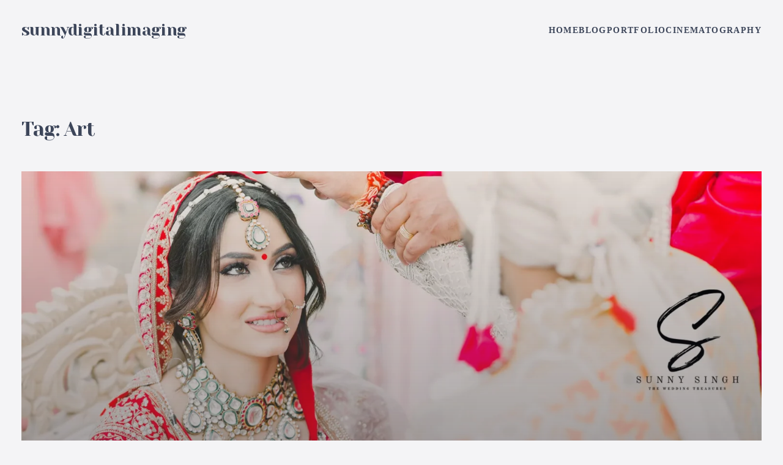

--- FILE ---
content_type: text/html; charset=UTF-8
request_url: https://www.sunnydigitalimaging.com/tag/art/
body_size: 9529
content:
<!doctype html>
<html lang="en-US">
<head>
	<meta charset="UTF-8">
	<meta name="viewport" content="width=device-width, initial-scale=1">
	<title>Art &#8211; sunnydigitalimaging</title>
<meta name='robots' content='max-image-preview:large' />
	<style>img:is([sizes="auto" i], [sizes^="auto," i]) { contain-intrinsic-size: 3000px 1500px }</style>
	<link rel='dns-prefetch' href='//fonts.googleapis.com' />
<link rel="alternate" type="application/rss+xml" title="sunnydigitalimaging &raquo; Feed" href="https://www.sunnydigitalimaging.com/feed/" />
<link rel="alternate" type="application/rss+xml" title="sunnydigitalimaging &raquo; Comments Feed" href="https://www.sunnydigitalimaging.com/comments/feed/" />
<link rel="alternate" type="application/rss+xml" title="sunnydigitalimaging &raquo; Art Tag Feed" href="https://www.sunnydigitalimaging.com/tag/art/feed/" />
<script>
window._wpemojiSettings = {"baseUrl":"https:\/\/s.w.org\/images\/core\/emoji\/16.0.1\/72x72\/","ext":".png","svgUrl":"https:\/\/s.w.org\/images\/core\/emoji\/16.0.1\/svg\/","svgExt":".svg","source":{"concatemoji":"https:\/\/www.sunnydigitalimaging.com\/wp-includes\/js\/wp-emoji-release.min.js?ver=6.8.3"}};
/*! This file is auto-generated */
!function(s,n){var o,i,e;function c(e){try{var t={supportTests:e,timestamp:(new Date).valueOf()};sessionStorage.setItem(o,JSON.stringify(t))}catch(e){}}function p(e,t,n){e.clearRect(0,0,e.canvas.width,e.canvas.height),e.fillText(t,0,0);var t=new Uint32Array(e.getImageData(0,0,e.canvas.width,e.canvas.height).data),a=(e.clearRect(0,0,e.canvas.width,e.canvas.height),e.fillText(n,0,0),new Uint32Array(e.getImageData(0,0,e.canvas.width,e.canvas.height).data));return t.every(function(e,t){return e===a[t]})}function u(e,t){e.clearRect(0,0,e.canvas.width,e.canvas.height),e.fillText(t,0,0);for(var n=e.getImageData(16,16,1,1),a=0;a<n.data.length;a++)if(0!==n.data[a])return!1;return!0}function f(e,t,n,a){switch(t){case"flag":return n(e,"\ud83c\udff3\ufe0f\u200d\u26a7\ufe0f","\ud83c\udff3\ufe0f\u200b\u26a7\ufe0f")?!1:!n(e,"\ud83c\udde8\ud83c\uddf6","\ud83c\udde8\u200b\ud83c\uddf6")&&!n(e,"\ud83c\udff4\udb40\udc67\udb40\udc62\udb40\udc65\udb40\udc6e\udb40\udc67\udb40\udc7f","\ud83c\udff4\u200b\udb40\udc67\u200b\udb40\udc62\u200b\udb40\udc65\u200b\udb40\udc6e\u200b\udb40\udc67\u200b\udb40\udc7f");case"emoji":return!a(e,"\ud83e\udedf")}return!1}function g(e,t,n,a){var r="undefined"!=typeof WorkerGlobalScope&&self instanceof WorkerGlobalScope?new OffscreenCanvas(300,150):s.createElement("canvas"),o=r.getContext("2d",{willReadFrequently:!0}),i=(o.textBaseline="top",o.font="600 32px Arial",{});return e.forEach(function(e){i[e]=t(o,e,n,a)}),i}function t(e){var t=s.createElement("script");t.src=e,t.defer=!0,s.head.appendChild(t)}"undefined"!=typeof Promise&&(o="wpEmojiSettingsSupports",i=["flag","emoji"],n.supports={everything:!0,everythingExceptFlag:!0},e=new Promise(function(e){s.addEventListener("DOMContentLoaded",e,{once:!0})}),new Promise(function(t){var n=function(){try{var e=JSON.parse(sessionStorage.getItem(o));if("object"==typeof e&&"number"==typeof e.timestamp&&(new Date).valueOf()<e.timestamp+604800&&"object"==typeof e.supportTests)return e.supportTests}catch(e){}return null}();if(!n){if("undefined"!=typeof Worker&&"undefined"!=typeof OffscreenCanvas&&"undefined"!=typeof URL&&URL.createObjectURL&&"undefined"!=typeof Blob)try{var e="postMessage("+g.toString()+"("+[JSON.stringify(i),f.toString(),p.toString(),u.toString()].join(",")+"));",a=new Blob([e],{type:"text/javascript"}),r=new Worker(URL.createObjectURL(a),{name:"wpTestEmojiSupports"});return void(r.onmessage=function(e){c(n=e.data),r.terminate(),t(n)})}catch(e){}c(n=g(i,f,p,u))}t(n)}).then(function(e){for(var t in e)n.supports[t]=e[t],n.supports.everything=n.supports.everything&&n.supports[t],"flag"!==t&&(n.supports.everythingExceptFlag=n.supports.everythingExceptFlag&&n.supports[t]);n.supports.everythingExceptFlag=n.supports.everythingExceptFlag&&!n.supports.flag,n.DOMReady=!1,n.readyCallback=function(){n.DOMReady=!0}}).then(function(){return e}).then(function(){var e;n.supports.everything||(n.readyCallback(),(e=n.source||{}).concatemoji?t(e.concatemoji):e.wpemoji&&e.twemoji&&(t(e.twemoji),t(e.wpemoji)))}))}((window,document),window._wpemojiSettings);
</script>
<style id='wp-emoji-styles-inline-css'>

	img.wp-smiley, img.emoji {
		display: inline !important;
		border: none !important;
		box-shadow: none !important;
		height: 1em !important;
		width: 1em !important;
		margin: 0 0.07em !important;
		vertical-align: -0.1em !important;
		background: none !important;
		padding: 0 !important;
	}
</style>
<link rel='stylesheet' id='wp-block-library-css' href='https://www.sunnydigitalimaging.com/wp-includes/css/dist/block-library/style.min.css?ver=6.8.3' media='all' />
<style id='classic-theme-styles-inline-css'>
/*! This file is auto-generated */
.wp-block-button__link{color:#fff;background-color:#32373c;border-radius:9999px;box-shadow:none;text-decoration:none;padding:calc(.667em + 2px) calc(1.333em + 2px);font-size:1.125em}.wp-block-file__button{background:#32373c;color:#fff;text-decoration:none}
</style>
<style id='global-styles-inline-css'>
:root{--wp--preset--aspect-ratio--square: 1;--wp--preset--aspect-ratio--4-3: 4/3;--wp--preset--aspect-ratio--3-4: 3/4;--wp--preset--aspect-ratio--3-2: 3/2;--wp--preset--aspect-ratio--2-3: 2/3;--wp--preset--aspect-ratio--16-9: 16/9;--wp--preset--aspect-ratio--9-16: 9/16;--wp--preset--color--black: #000000;--wp--preset--color--cyan-bluish-gray: #abb8c3;--wp--preset--color--white: #ffffff;--wp--preset--color--pale-pink: #f78da7;--wp--preset--color--vivid-red: #cf2e2e;--wp--preset--color--luminous-vivid-orange: #ff6900;--wp--preset--color--luminous-vivid-amber: #fcb900;--wp--preset--color--light-green-cyan: #7bdcb5;--wp--preset--color--vivid-green-cyan: #00d084;--wp--preset--color--pale-cyan-blue: #8ed1fc;--wp--preset--color--vivid-cyan-blue: #0693e3;--wp--preset--color--vivid-purple: #9b51e0;--wp--preset--gradient--vivid-cyan-blue-to-vivid-purple: linear-gradient(135deg,rgba(6,147,227,1) 0%,rgb(155,81,224) 100%);--wp--preset--gradient--light-green-cyan-to-vivid-green-cyan: linear-gradient(135deg,rgb(122,220,180) 0%,rgb(0,208,130) 100%);--wp--preset--gradient--luminous-vivid-amber-to-luminous-vivid-orange: linear-gradient(135deg,rgba(252,185,0,1) 0%,rgba(255,105,0,1) 100%);--wp--preset--gradient--luminous-vivid-orange-to-vivid-red: linear-gradient(135deg,rgba(255,105,0,1) 0%,rgb(207,46,46) 100%);--wp--preset--gradient--very-light-gray-to-cyan-bluish-gray: linear-gradient(135deg,rgb(238,238,238) 0%,rgb(169,184,195) 100%);--wp--preset--gradient--cool-to-warm-spectrum: linear-gradient(135deg,rgb(74,234,220) 0%,rgb(151,120,209) 20%,rgb(207,42,186) 40%,rgb(238,44,130) 60%,rgb(251,105,98) 80%,rgb(254,248,76) 100%);--wp--preset--gradient--blush-light-purple: linear-gradient(135deg,rgb(255,206,236) 0%,rgb(152,150,240) 100%);--wp--preset--gradient--blush-bordeaux: linear-gradient(135deg,rgb(254,205,165) 0%,rgb(254,45,45) 50%,rgb(107,0,62) 100%);--wp--preset--gradient--luminous-dusk: linear-gradient(135deg,rgb(255,203,112) 0%,rgb(199,81,192) 50%,rgb(65,88,208) 100%);--wp--preset--gradient--pale-ocean: linear-gradient(135deg,rgb(255,245,203) 0%,rgb(182,227,212) 50%,rgb(51,167,181) 100%);--wp--preset--gradient--electric-grass: linear-gradient(135deg,rgb(202,248,128) 0%,rgb(113,206,126) 100%);--wp--preset--gradient--midnight: linear-gradient(135deg,rgb(2,3,129) 0%,rgb(40,116,252) 100%);--wp--preset--font-size--small: 13px;--wp--preset--font-size--medium: 20px;--wp--preset--font-size--large: 36px;--wp--preset--font-size--x-large: 42px;--wp--preset--spacing--20: 0.44rem;--wp--preset--spacing--30: 0.67rem;--wp--preset--spacing--40: 1rem;--wp--preset--spacing--50: 1.5rem;--wp--preset--spacing--60: 2.25rem;--wp--preset--spacing--70: 3.38rem;--wp--preset--spacing--80: 5.06rem;--wp--preset--shadow--natural: 6px 6px 9px rgba(0, 0, 0, 0.2);--wp--preset--shadow--deep: 12px 12px 50px rgba(0, 0, 0, 0.4);--wp--preset--shadow--sharp: 6px 6px 0px rgba(0, 0, 0, 0.2);--wp--preset--shadow--outlined: 6px 6px 0px -3px rgba(255, 255, 255, 1), 6px 6px rgba(0, 0, 0, 1);--wp--preset--shadow--crisp: 6px 6px 0px rgba(0, 0, 0, 1);}:where(.is-layout-flex){gap: 0.5em;}:where(.is-layout-grid){gap: 0.5em;}body .is-layout-flex{display: flex;}.is-layout-flex{flex-wrap: wrap;align-items: center;}.is-layout-flex > :is(*, div){margin: 0;}body .is-layout-grid{display: grid;}.is-layout-grid > :is(*, div){margin: 0;}:where(.wp-block-columns.is-layout-flex){gap: 2em;}:where(.wp-block-columns.is-layout-grid){gap: 2em;}:where(.wp-block-post-template.is-layout-flex){gap: 1.25em;}:where(.wp-block-post-template.is-layout-grid){gap: 1.25em;}.has-black-color{color: var(--wp--preset--color--black) !important;}.has-cyan-bluish-gray-color{color: var(--wp--preset--color--cyan-bluish-gray) !important;}.has-white-color{color: var(--wp--preset--color--white) !important;}.has-pale-pink-color{color: var(--wp--preset--color--pale-pink) !important;}.has-vivid-red-color{color: var(--wp--preset--color--vivid-red) !important;}.has-luminous-vivid-orange-color{color: var(--wp--preset--color--luminous-vivid-orange) !important;}.has-luminous-vivid-amber-color{color: var(--wp--preset--color--luminous-vivid-amber) !important;}.has-light-green-cyan-color{color: var(--wp--preset--color--light-green-cyan) !important;}.has-vivid-green-cyan-color{color: var(--wp--preset--color--vivid-green-cyan) !important;}.has-pale-cyan-blue-color{color: var(--wp--preset--color--pale-cyan-blue) !important;}.has-vivid-cyan-blue-color{color: var(--wp--preset--color--vivid-cyan-blue) !important;}.has-vivid-purple-color{color: var(--wp--preset--color--vivid-purple) !important;}.has-black-background-color{background-color: var(--wp--preset--color--black) !important;}.has-cyan-bluish-gray-background-color{background-color: var(--wp--preset--color--cyan-bluish-gray) !important;}.has-white-background-color{background-color: var(--wp--preset--color--white) !important;}.has-pale-pink-background-color{background-color: var(--wp--preset--color--pale-pink) !important;}.has-vivid-red-background-color{background-color: var(--wp--preset--color--vivid-red) !important;}.has-luminous-vivid-orange-background-color{background-color: var(--wp--preset--color--luminous-vivid-orange) !important;}.has-luminous-vivid-amber-background-color{background-color: var(--wp--preset--color--luminous-vivid-amber) !important;}.has-light-green-cyan-background-color{background-color: var(--wp--preset--color--light-green-cyan) !important;}.has-vivid-green-cyan-background-color{background-color: var(--wp--preset--color--vivid-green-cyan) !important;}.has-pale-cyan-blue-background-color{background-color: var(--wp--preset--color--pale-cyan-blue) !important;}.has-vivid-cyan-blue-background-color{background-color: var(--wp--preset--color--vivid-cyan-blue) !important;}.has-vivid-purple-background-color{background-color: var(--wp--preset--color--vivid-purple) !important;}.has-black-border-color{border-color: var(--wp--preset--color--black) !important;}.has-cyan-bluish-gray-border-color{border-color: var(--wp--preset--color--cyan-bluish-gray) !important;}.has-white-border-color{border-color: var(--wp--preset--color--white) !important;}.has-pale-pink-border-color{border-color: var(--wp--preset--color--pale-pink) !important;}.has-vivid-red-border-color{border-color: var(--wp--preset--color--vivid-red) !important;}.has-luminous-vivid-orange-border-color{border-color: var(--wp--preset--color--luminous-vivid-orange) !important;}.has-luminous-vivid-amber-border-color{border-color: var(--wp--preset--color--luminous-vivid-amber) !important;}.has-light-green-cyan-border-color{border-color: var(--wp--preset--color--light-green-cyan) !important;}.has-vivid-green-cyan-border-color{border-color: var(--wp--preset--color--vivid-green-cyan) !important;}.has-pale-cyan-blue-border-color{border-color: var(--wp--preset--color--pale-cyan-blue) !important;}.has-vivid-cyan-blue-border-color{border-color: var(--wp--preset--color--vivid-cyan-blue) !important;}.has-vivid-purple-border-color{border-color: var(--wp--preset--color--vivid-purple) !important;}.has-vivid-cyan-blue-to-vivid-purple-gradient-background{background: var(--wp--preset--gradient--vivid-cyan-blue-to-vivid-purple) !important;}.has-light-green-cyan-to-vivid-green-cyan-gradient-background{background: var(--wp--preset--gradient--light-green-cyan-to-vivid-green-cyan) !important;}.has-luminous-vivid-amber-to-luminous-vivid-orange-gradient-background{background: var(--wp--preset--gradient--luminous-vivid-amber-to-luminous-vivid-orange) !important;}.has-luminous-vivid-orange-to-vivid-red-gradient-background{background: var(--wp--preset--gradient--luminous-vivid-orange-to-vivid-red) !important;}.has-very-light-gray-to-cyan-bluish-gray-gradient-background{background: var(--wp--preset--gradient--very-light-gray-to-cyan-bluish-gray) !important;}.has-cool-to-warm-spectrum-gradient-background{background: var(--wp--preset--gradient--cool-to-warm-spectrum) !important;}.has-blush-light-purple-gradient-background{background: var(--wp--preset--gradient--blush-light-purple) !important;}.has-blush-bordeaux-gradient-background{background: var(--wp--preset--gradient--blush-bordeaux) !important;}.has-luminous-dusk-gradient-background{background: var(--wp--preset--gradient--luminous-dusk) !important;}.has-pale-ocean-gradient-background{background: var(--wp--preset--gradient--pale-ocean) !important;}.has-electric-grass-gradient-background{background: var(--wp--preset--gradient--electric-grass) !important;}.has-midnight-gradient-background{background: var(--wp--preset--gradient--midnight) !important;}.has-small-font-size{font-size: var(--wp--preset--font-size--small) !important;}.has-medium-font-size{font-size: var(--wp--preset--font-size--medium) !important;}.has-large-font-size{font-size: var(--wp--preset--font-size--large) !important;}.has-x-large-font-size{font-size: var(--wp--preset--font-size--x-large) !important;}
:where(.wp-block-post-template.is-layout-flex){gap: 1.25em;}:where(.wp-block-post-template.is-layout-grid){gap: 1.25em;}
:where(.wp-block-columns.is-layout-flex){gap: 2em;}:where(.wp-block-columns.is-layout-grid){gap: 2em;}
:root :where(.wp-block-pullquote){font-size: 1.5em;line-height: 1.6;}
</style>
<link rel='stylesheet' id='contact-form-7-css' href='https://www.sunnydigitalimaging.com/wp-content/plugins/contact-form-7/includes/css/styles.css?ver=6.1.2' media='all' />
<link rel='stylesheet' id='elementor-frontend-css' href='https://www.sunnydigitalimaging.com/wp-content/plugins/elementor/assets/css/frontend.min.css?ver=3.32.5' media='all' />
<link rel='stylesheet' id='eael-general-css' href='https://www.sunnydigitalimaging.com/wp-content/plugins/essential-addons-for-elementor-lite/assets/front-end/css/view/general.min.css?ver=6.3.3' media='all' />
<link rel='stylesheet' id='elementor-icons-pticons-css' href='https://www.sunnydigitalimaging.com/wp-content/themes/weddphy/css/pticons.css?ver=1.0.0' media='all' />
<link rel='stylesheet' id='yprm-style-css' href='https://www.sunnydigitalimaging.com/wp-content/themes/weddphy/css/main.css?ver=6.8.3' media='all' />
<link rel='stylesheet' id='weddphy-icons-css' href='https://www.sunnydigitalimaging.com/wp-content/themes/weddphy/css/iconfont.css?ver=6.8.3' media='all' />
<link rel='stylesheet' id='mobile-css' href='https://www.sunnydigitalimaging.com/wp-content/themes/weddphy/css/mobile.css?ver=1.0.0' media='all' />
<link rel='stylesheet' id='ranget-css' href='https://www.sunnydigitalimaging.com/wp-content/themes/weddphy/css/ranget.css?ver=6.8.3' media='all' />
<link rel='stylesheet' id='yprm-fonts-css' href='https://fonts.googleapis.com/css2?family=Cormorant+Garamond:ital,wght@0,400;0,500;0,600;0,700;1,400;1,500;1,600;1,700&#038;family=Yeseva+One&#038;display=swap' media='all' />
<script src="https://www.sunnydigitalimaging.com/wp-includes/js/jquery/jquery.min.js?ver=3.7.1" id="jquery-core-js"></script>
<script src="https://www.sunnydigitalimaging.com/wp-includes/js/jquery/jquery-migrate.min.js?ver=3.4.1" id="jquery-migrate-js"></script>
<link rel="https://api.w.org/" href="https://www.sunnydigitalimaging.com/wp-json/" /><link rel="alternate" title="JSON" type="application/json" href="https://www.sunnydigitalimaging.com/wp-json/wp/v2/tags/19" /><link rel="EditURI" type="application/rsd+xml" title="RSD" href="https://www.sunnydigitalimaging.com/xmlrpc.php?rsd" />
<meta name="generator" content="WordPress 6.8.3" />
<meta name="generator" content="Elementor 3.32.5; features: e_font_icon_svg, additional_custom_breakpoints; settings: css_print_method-external, google_font-enabled, font_display-swap">
			<style>
				.e-con.e-parent:nth-of-type(n+4):not(.e-lazyloaded):not(.e-no-lazyload),
				.e-con.e-parent:nth-of-type(n+4):not(.e-lazyloaded):not(.e-no-lazyload) * {
					background-image: none !important;
				}
				@media screen and (max-height: 1024px) {
					.e-con.e-parent:nth-of-type(n+3):not(.e-lazyloaded):not(.e-no-lazyload),
					.e-con.e-parent:nth-of-type(n+3):not(.e-lazyloaded):not(.e-no-lazyload) * {
						background-image: none !important;
					}
				}
				@media screen and (max-height: 640px) {
					.e-con.e-parent:nth-of-type(n+2):not(.e-lazyloaded):not(.e-no-lazyload),
					.e-con.e-parent:nth-of-type(n+2):not(.e-lazyloaded):not(.e-no-lazyload) * {
						background-image: none !important;
					}
				}
			</style>
			<link rel="icon" href="https://www.sunnydigitalimaging.com/wp-content/uploads/2024/03/cropped-2-32x32.png" sizes="32x32" />
<link rel="icon" href="https://www.sunnydigitalimaging.com/wp-content/uploads/2024/03/cropped-2-192x192.png" sizes="192x192" />
<link rel="apple-touch-icon" href="https://www.sunnydigitalimaging.com/wp-content/uploads/2024/03/cropped-2-180x180.png" />
<meta name="msapplication-TileImage" content="https://www.sunnydigitalimaging.com/wp-content/uploads/2024/03/cropped-2-270x270.png" />
		<style id="wp-custom-css">
			/*Load More Button*/
a.loadmore-button.pt-button.outlined {
    display: none;
}
/*portrfolio project*/
main.main-row {
    margin-top: 90px;
}		</style>
		</head>

<body class="archive tag tag-art tag-19 wp-theme-weddphy no-js right-click-disable-false loading scheme- has-no-elementor elementor-default elementor-kit-8">
	
	

	


	<header class="site-header">
		<div class="site-header-inner">
			<div class="site-logo">
				<a href="https://www.sunnydigitalimaging.com/" data-magic-cursor="link"><span>sunnydigitalimaging</span></a>			</div>

							<div class="site-menu-wrap">
					<nav class="site-menu"><ul id="menu-head1" class="menu"><li id="menu-item-2991" class="menu-item menu-item-type-post_type menu-item-object-page menu-item-home menu-item-2991"><a href="https://www.sunnydigitalimaging.com/">Home</a></li>
<li id="menu-item-2992" class="menu-item menu-item-type-post_type menu-item-object-page menu-item-2992"><a href="https://www.sunnydigitalimaging.com/blog/">Blog</a></li>
<li id="menu-item-3272" class="menu-item menu-item-type-post_type menu-item-object-page menu-item-3272"><a href="https://www.sunnydigitalimaging.com/portfolio/">Portfolio</a></li>
<li id="menu-item-3184" class="menu-item menu-item-type-post_type menu-item-object-page menu-item-3184"><a href="https://www.sunnydigitalimaging.com/cinematography/">Cinematography</a></li>
</ul></nav>
					<div class="menu-toggle">
						<svg width="20" height="16" viewBox="0 0 20 16" fill="none" xmlns="http://www.w3.org/2000/svg"><path fill-rule="evenodd" clip-rule="evenodd" d="M20 2H0V0.5H20V2ZM20 9H0V7.5H20V9ZM0 16H20V14.5H0V16Z"/></svg>
					</div>
				</div>
					</div>
	</header>


		<div class="mobile-menu-wrap">
		<div class="mobile-menu-inner">
			<div class="menu-toggle">
				<svg width="16" height="16" viewBox="0 0 16 16" fill="none" xmlns="http://www.w3.org/2000/svg"><path fill-rule="evenodd" clip-rule="evenodd" d="M15.1967 1.86383C15.4896 1.57093 15.4896 1.09606 15.1967 0.803166C14.9038 0.510273 14.4289 0.510273 14.136 0.803166L7.99967 6.9395L1.86334 0.803166C1.57044 0.510273 1.09557 0.510273 0.802678 0.803166C0.509785 1.09606 0.509785 1.57093 0.802678 1.86383L6.93901 8.00016L0.802678 14.1365C0.509785 14.4294 0.509785 14.9043 0.802678 15.1972C1.09557 15.4901 1.57044 15.4901 1.86334 15.1972L7.99967 9.06082L14.136 15.1972C14.4289 15.4901 14.9038 15.4901 15.1967 15.1972C15.4896 14.9043 15.4896 14.4294 15.1967 14.1365L9.06033 8.00016L15.1967 1.86383Z"/></svg>
			</div>

			<nav class="mobile-menu"><ul id="menu-mobile-header" class="menu"><li id="menu-item-3863" class="menu-item menu-item-type-post_type menu-item-object-page menu-item-home menu-item-3863"><a href="https://www.sunnydigitalimaging.com/">Home</a></li>
<li id="menu-item-3864" class="menu-item menu-item-type-post_type menu-item-object-page menu-item-3864"><a href="https://www.sunnydigitalimaging.com/blog/">Blog</a></li>
<li id="menu-item-3865" class="menu-item menu-item-type-post_type menu-item-object-page menu-item-3865"><a href="https://www.sunnydigitalimaging.com/cinematography/">Cinematography</a></li>
<li id="menu-item-3866" class="menu-item menu-item-type-post_type menu-item-object-page menu-item-3866"><a href="https://www.sunnydigitalimaging.com/portfolio/">Portfolio</a></li>
<li id="menu-item-3867" class="menu-item menu-item-type-custom menu-item-object-custom menu-item-3867"><a href="https://www.instagram.com/sunnydigitalimaging/"><i class="fa fa-instagram" style="font-size:24px"></i></a></li>
<li id="menu-item-3868" class="menu-item menu-item-type-custom menu-item-object-custom menu-item-3868"><a href="https://www.youtube.com/@sunnydigitalimaging"><i class="fa fa-youtube-play" style="font-size:24px"></i></a></li>
</ul></nav>		</div>

		<div class="mobile-menu-toggle"></div>
	</div>

	<main class="site-main">
				<div class="header-space"></div>
		
		
<header class="page-header container">
	
			<h1 class="page-title h3">Tag: <span>Art</span></h1>
	
	</header>
<div class="container"><div class="blog-area"><article id="post-3812" class="post-3812 post type-post status-publish format-standard has-post-thumbnail hentry category-drone-photography tag-art tag-couple tag-decor tag-love tag-photo tag-wedding">

			<div class="entry-thumb">
			<a href="https://www.sunnydigitalimaging.com/capturing-grace-and-elegance-through-the-lens/">
				<img fetchpriority="high" width="2133" height="1422" src="https://www.sunnydigitalimaging.com/wp-content/uploads/2024/01/A15_11zon.webp" class="attachment-post-thumbnail size-post-thumbnail wp-post-image" alt="" decoding="async" srcset="https://www.sunnydigitalimaging.com/wp-content/uploads/2024/01/A15_11zon.webp 2133w, https://www.sunnydigitalimaging.com/wp-content/uploads/2024/01/A15_11zon-300x200.webp 300w, https://www.sunnydigitalimaging.com/wp-content/uploads/2024/01/A15_11zon-1024x683.webp 1024w, https://www.sunnydigitalimaging.com/wp-content/uploads/2024/01/A15_11zon-768x512.webp 768w, https://www.sunnydigitalimaging.com/wp-content/uploads/2024/01/A15_11zon-1536x1024.webp 1536w, https://www.sunnydigitalimaging.com/wp-content/uploads/2024/01/A15_11zon-2048x1365.webp 2048w, https://www.sunnydigitalimaging.com/wp-content/uploads/2024/01/A15_11zon-1080x720.webp 1080w" sizes="(max-width: 2133px) 100vw, 2133px" />			</a>
			<div class="entry-meta-top">
				<div class="entry-date">
					March 18, 2024				</div>
											</div>
		</div>
	
	<div class="entry-meta">
		
		<div class="entry-categories">
			<a href="https://www.sunnydigitalimaging.com/category/drone-photography/" rel="category tag">Drone Photography</a>		</div>
	</div>

	<h2 class="entry-title h5"><a href="https://www.sunnydigitalimaging.com/capturing-grace-and-elegance-through-the-lens/">Capturing Grace and Elegance Through the Lens</a></h2>
	<div class="entry-excerpt">
		<p>Introduction: The bride &#8211; the embodiment of grace, elegance, and timeless beauty. From the moment she slips into her gown to the final steps&#8230;</p>
	</div>

</article>
<article id="post-3811" class="post-3811 post type-post status-publish format-standard has-post-thumbnail hentry category-drone-photography tag-art tag-couple tag-decor tag-love tag-photo tag-wedding">

			<div class="entry-thumb">
			<a href="https://www.sunnydigitalimaging.com/unveiling-the-beauty-of-destination-wedding-photography-2/">
				<img width="6048" height="4024" src="https://www.sunnydigitalimaging.com/wp-content/uploads/2024/03/SUN_7311-Edit.webp" class="attachment-post-thumbnail size-post-thumbnail wp-post-image" alt="" decoding="async" srcset="https://www.sunnydigitalimaging.com/wp-content/uploads/2024/03/SUN_7311-Edit.webp 6048w, https://www.sunnydigitalimaging.com/wp-content/uploads/2024/03/SUN_7311-Edit-1080x719.webp 1080w, https://www.sunnydigitalimaging.com/wp-content/uploads/2024/03/SUN_7311-Edit-300x200.webp 300w, https://www.sunnydigitalimaging.com/wp-content/uploads/2024/03/SUN_7311-Edit-1024x681.webp 1024w, https://www.sunnydigitalimaging.com/wp-content/uploads/2024/03/SUN_7311-Edit-768x511.webp 768w, https://www.sunnydigitalimaging.com/wp-content/uploads/2024/03/SUN_7311-Edit-1536x1022.webp 1536w, https://www.sunnydigitalimaging.com/wp-content/uploads/2024/03/SUN_7311-Edit-2048x1363.webp 2048w" sizes="(max-width: 6048px) 100vw, 6048px" />			</a>
			<div class="entry-meta-top">
				<div class="entry-date">
					March 18, 2024				</div>
											</div>
		</div>
	
	<div class="entry-meta">
		
		<div class="entry-categories">
			<a href="https://www.sunnydigitalimaging.com/category/drone-photography/" rel="category tag">Drone Photography</a>		</div>
	</div>

	<h2 class="entry-title h5"><a href="https://www.sunnydigitalimaging.com/unveiling-the-beauty-of-destination-wedding-photography-2/">The Beauty of Destination Wedding Photography</a></h2>
	<div class="entry-excerpt">
		<p>Introduction: Destination weddings hold a special allure, combining the magic of love with the enchantment of faraway lands. As a destination wedding photographer, I&#8230;</p>
	</div>

</article>
<article id="post-3808" class="post-3808 post type-post status-publish format-standard has-post-thumbnail hentry category-drone-photography tag-art tag-couple tag-decor tag-love tag-photo tag-wedding">

			<div class="entry-thumb">
			<a href="https://www.sunnydigitalimaging.com/unveiling-the-beauty-of-destination-wedding-photography/">
				<img width="6048" height="4024" src="https://www.sunnydigitalimaging.com/wp-content/uploads/2024/01/SUN_4055_11zon.webp" class="attachment-post-thumbnail size-post-thumbnail wp-post-image" alt="" decoding="async" srcset="https://www.sunnydigitalimaging.com/wp-content/uploads/2024/01/SUN_4055_11zon.webp 6048w, https://www.sunnydigitalimaging.com/wp-content/uploads/2024/01/SUN_4055_11zon-300x200.webp 300w, https://www.sunnydigitalimaging.com/wp-content/uploads/2024/01/SUN_4055_11zon-1024x681.webp 1024w, https://www.sunnydigitalimaging.com/wp-content/uploads/2024/01/SUN_4055_11zon-768x511.webp 768w, https://www.sunnydigitalimaging.com/wp-content/uploads/2024/01/SUN_4055_11zon-1536x1022.webp 1536w, https://www.sunnydigitalimaging.com/wp-content/uploads/2024/01/SUN_4055_11zon-2048x1363.webp 2048w, https://www.sunnydigitalimaging.com/wp-content/uploads/2024/01/SUN_4055_11zon-1080x719.webp 1080w" sizes="(max-width: 6048px) 100vw, 6048px" />			</a>
			<div class="entry-meta-top">
				<div class="entry-date">
					March 18, 2024				</div>
											</div>
		</div>
	
	<div class="entry-meta">
		
		<div class="entry-categories">
			<a href="https://www.sunnydigitalimaging.com/category/drone-photography/" rel="category tag">Drone Photography</a>		</div>
	</div>

	<h2 class="entry-title h5"><a href="https://www.sunnydigitalimaging.com/unveiling-the-beauty-of-destination-wedding-photography/">The Art of Wedding Photography</a></h2>
	<div class="entry-excerpt">
		<p>Introduction: Weddings are moments of pure magic &#8211; a celebration of love, unity, and commitment. They are a culmination of dreams, emotions, and aspirations&#8230;.</p>
	</div>

</article>
</div></div>	</main>

		<div class="site-search">
	<h3 class="site-search-title">What are you looking for?</h3>
	<div class="site-search-form"><form role="search" method="get" class="search-form" action="https://www.sunnydigitalimaging.com/">
	<input type="search" class="search-field" value="" name="s" placeholder="Search..." />
	<input type="submit" class="search-submit" value="" />
	<button type="submit" class="search-submit"></button>
</form>
</div>
	<div class="site-search-close search-toggle"></div>
</div>
	<script type="speculationrules">
{"prefetch":[{"source":"document","where":{"and":[{"href_matches":"\/*"},{"not":{"href_matches":["\/wp-*.php","\/wp-admin\/*","\/wp-content\/uploads\/*","\/wp-content\/*","\/wp-content\/plugins\/*","\/wp-content\/themes\/weddphy\/*","\/*\\?(.+)"]}},{"not":{"selector_matches":"a[rel~=\"nofollow\"]"}},{"not":{"selector_matches":".no-prefetch, .no-prefetch a"}}]},"eagerness":"conservative"}]}
</script>
			<script>
				const lazyloadRunObserver = () => {
					const lazyloadBackgrounds = document.querySelectorAll( `.e-con.e-parent:not(.e-lazyloaded)` );
					const lazyloadBackgroundObserver = new IntersectionObserver( ( entries ) => {
						entries.forEach( ( entry ) => {
							if ( entry.isIntersecting ) {
								let lazyloadBackground = entry.target;
								if( lazyloadBackground ) {
									lazyloadBackground.classList.add( 'e-lazyloaded' );
								}
								lazyloadBackgroundObserver.unobserve( entry.target );
							}
						});
					}, { rootMargin: '200px 0px 200px 0px' } );
					lazyloadBackgrounds.forEach( ( lazyloadBackground ) => {
						lazyloadBackgroundObserver.observe( lazyloadBackground );
					} );
				};
				const events = [
					'DOMContentLoaded',
					'elementor/lazyload/observe',
				];
				events.forEach( ( event ) => {
					document.addEventListener( event, lazyloadRunObserver );
				} );
			</script>
			<script src="https://www.sunnydigitalimaging.com/wp-includes/js/dist/hooks.min.js?ver=4d63a3d491d11ffd8ac6" id="wp-hooks-js"></script>
<script src="https://www.sunnydigitalimaging.com/wp-includes/js/dist/i18n.min.js?ver=5e580eb46a90c2b997e6" id="wp-i18n-js"></script>
<script id="wp-i18n-js-after">
wp.i18n.setLocaleData( { 'text direction\u0004ltr': [ 'ltr' ] } );
</script>
<script src="https://www.sunnydigitalimaging.com/wp-content/plugins/contact-form-7/includes/swv/js/index.js?ver=6.1.2" id="swv-js"></script>
<script id="contact-form-7-js-before">
var wpcf7 = {
    "api": {
        "root": "https:\/\/www.sunnydigitalimaging.com\/wp-json\/",
        "namespace": "contact-form-7\/v1"
    }
};
</script>
<script src="https://www.sunnydigitalimaging.com/wp-content/plugins/contact-form-7/includes/js/index.js?ver=6.1.2" id="contact-form-7-js"></script>
<script id="eael-general-js-extra">
var localize = {"ajaxurl":"https:\/\/www.sunnydigitalimaging.com\/wp-admin\/admin-ajax.php","nonce":"23f5b635e8","i18n":{"added":"Added ","compare":"Compare","loading":"Loading..."},"eael_translate_text":{"required_text":"is a required field","invalid_text":"Invalid","billing_text":"Billing","shipping_text":"Shipping","fg_mfp_counter_text":"of"},"page_permalink":"https:\/\/www.sunnydigitalimaging.com\/capturing-grace-and-elegance-through-the-lens\/","cart_redirectition":"no","cart_page_url":"","el_breakpoints":{"mobile":{"label":"Mobile Portrait","value":767,"default_value":767,"direction":"max","is_enabled":true},"mobile_extra":{"label":"Mobile Landscape","value":880,"default_value":880,"direction":"max","is_enabled":false},"tablet":{"label":"Tablet Portrait","value":1024,"default_value":1024,"direction":"max","is_enabled":true},"tablet_extra":{"label":"Tablet Landscape","value":1200,"default_value":1200,"direction":"max","is_enabled":false},"laptop":{"label":"Laptop","value":1366,"default_value":1366,"direction":"max","is_enabled":false},"widescreen":{"label":"Widescreen","value":2400,"default_value":2400,"direction":"min","is_enabled":false}}};
</script>
<script src="https://www.sunnydigitalimaging.com/wp-content/plugins/essential-addons-for-elementor-lite/assets/front-end/js/view/general.min.js?ver=6.3.3" id="eael-general-js"></script>
<script src="https://www.sunnydigitalimaging.com/wp-content/plugins/elementor/assets/lib/swiper/v8/swiper.min.js?ver=8.4.5" id="swiper-js"></script>
<script src="https://www.sunnydigitalimaging.com/wp-content/themes/weddphy/js/scripts.js" id="yprm-scripts-js"></script>

</body>
</html>


--- FILE ---
content_type: text/css
request_url: https://www.sunnydigitalimaging.com/wp-content/themes/weddphy/css/pticons.css?ver=1.0.0
body_size: 413
content:
@font-face {
  font-family: 'pticons';
  src: url('../fonts/pticons.woff?ci6x92') format('woff');
  font-weight: normal;
  font-style: normal;
  font-display: block;
}

[class^="pticon-"], [class*=" pticon-"] {
  /* use !important to prevent issues with browser extensions that change fonts */
  font-family: 'pticons' !important;
  speak: never;
  font-style: normal;
  font-weight: normal;
  font-variant: normal;
  text-transform: none;
  line-height: 1;

  /* Better Font Rendering =========== */
  -webkit-font-smoothing: antialiased;
  -moz-osx-font-smoothing: grayscale;
}

.pticon-sidebar-toggle:before {
  content: "\e938";
}
.pticon-arrow-lock:before {
  content: "\e937";
}
.pticon-arrow-play:before {
  content: "\e936";
}
.pticon-arrow-swap:before {
  content: "\e935";
}
.pticon-arrow-left-2:before {
  content: "\e934";
}
.pticon-arrow-right-2:before {
  content: "\e933";
}
.pticon-quote:before {
  content: "\e932";
}
.pticon-fireworks:before {
  content: "\e931";
}
.pticon-wedding-rings:before {
  content: "\e930";
}
.pticon-video-camera:before {
  content: "\e929";
}
.pticon-photo-camera:before {
  content: "\e928";
}
.pticon-plus-2:before {
  content: "\e927";
}
.pticon-plus:before {
  content: "\e926";
}
.pticon-pinterest:before {
  content: "\e925";
}
.pticon-facebook:before {
  content: "\e924";
}
.pticon-twitter:before {
  content: "\e923";
}
.pticon-telegram:before {
  content: "\e922";
}
.pticon-instagram:before {
  content: "\e921";
}
.pticon-like-2:before {
  content: "\e920";
}
.pticon-like:before {
  content: "\e919";
}
.pticon-star-2:before {
  content: "\e918";
}
.pticon-star:before {
  content: "\e917";
}
.pticon-remove:before {
  content: "\e916";
}
.pticon-add:before {
  content: "\e915";
}
.pticon-checkmark:before {
  content: "\e914";
}
.pticon-phone:before {
  content: "\e913";
}
.pticon-envelope:before {
  content: "\e912";
}
.pticon-location:before {
  content: "\e911";
}
.pticon-share:before {
  content: "\e910";
}
.pticon-search:before {
  content: "\e909";
}
.pticon-bag:before {
  content: "\e908";
}
.pticon-chevron-up:before {
  content: "\e907";
}
.pticon-chevron-down:before {
  content: "\e906";
}
.pticon-chevron-left:before {
  content: "\e905";
}
.pticon-chevron-right:before {
  content: "\e904";
}
.pticon-arrow-up:before {
  content: "\e903";
}
.pticon-arrow-down:before {
  content: "\e902";
}
.pticon-arrow-left:before {
  content: "\e901";
}
.pticon-arrow-right:before {
  content: "\e900";
}


--- FILE ---
content_type: text/css
request_url: https://www.sunnydigitalimaging.com/wp-content/themes/weddphy/css/main.css?ver=6.8.3
body_size: 20024
content:
@charset "UTF-8";
:root {
  --pt-color-primary: #3D465A;
  --pt-color-secondary: #3D465A;
  --pt-color-text: #3D465A;
  --pt-color-accent: #B37D12;
  --pt-color-bg: #F4F4F6;
  --pt-color-bg-secondary: #E8EAEE;
  --pt-color-border: #3D465A33;
  --pt-color-input-border: #3D465A4D;
  --pt-color-input-border-focus: #3D465A4D;
  --pt-color-input-bg: transparent;
  --pt-color-input-bg-focus: transparent;
  --pt-color-button-bg: var(--pt-color-primary);
  --pt-color-button-bg-hover: var(--pt-color-accent);
  --pt-font-primary: "Yeseva One", serif;
  --pt-font-secondary: "Yeseva One", serif;
  --pt-font-text: "Cormorant Garamond", sans-serif;
  --pt-font-accent: "Ranget", serif;
  --pt-typography-body-font-size: 20px;
  --pt-typography-h1-font-size: 58px;
  --pt-typography-h2-font-size: 48px;
  --pt-typography-h3-font-size: 32px;
  --pt-typography-h4-font-size: 26px;
  --pt-typography-h5-font-size: 24px;
  --pt-typography-h6-font-size: 20px;
  --pt-typography-body-line-height: 1.7;
  --pt-typography-h1-line-height: 1.1;
  --pt-typography-h2-line-height: 1.2;
  --pt-typography-h3-line-height: 1.3;
  --pt-typography-h4-line-height: 1.4;
  --pt-typography-h5-line-height: 1.5;
  --pt-typography-h6-line-height: 1.6;
  --pt-typography-body-font-weight: 400;
  --pt-typography-h1-font-weight: 400;
  --pt-typography-h2-font-weight: 400;
  --pt-typography-h3-font-weight: 400;
  --pt-typography-h4-font-weight: 400;
  --pt-typography-h5-font-weight: 400;
  --pt-typography-h6-font-weight: 400;
  --pt-typography-body-letter-spacing: -0.03em;
  --pt-typography-h1-letter-spacing: -0.03em;
  --pt-typography-h2-letter-spacing: -0.03em;
  --pt-typography-h3-letter-spacing: -0.03em;
  --pt-typography-h4-letter-spacing: -0.03em;
  --pt-typography-h5-letter-spacing: -0.03em;
  --pt-typography-h6-letter-spacing: -0.03em;
  --pt-typography-body-text-transform: normal;
  --pt-typography-h1-text-transform: normal;
  --pt-typography-h2-text-transform: normal;
  --pt-typography-h3-text-transform: normal;
  --pt-typography-h4-text-transform: normal;
  --pt-typography-h5-text-transform: normal;
  --pt-typography-h6-text-transform: normal;
  --spacing-base: 30px;
  --border-radius-input: 0;
}
@media (max-width: 1024px) {
  :root {
    --pt-typography-h1-font-size: 42px;
    --pt-typography-h2-font-size: 36px;
    --pt-typography-h3-font-size: 30px;
  }
}
@media (max-width: 767px) {
  :root {
    --pt-typography-h1-font-size: 32px;
    --pt-typography-h2-font-size: 30px;
    --pt-typography-h3-font-size: 28px;
  }
}

.scheme-dark {
  --pt-color-text: #fff;
  --pt-color-bg: #19191B;
  --pt-color-input-bg: transparent;
  --pt-color-input-bg-focus: transparent;
  --pt-color-input-border: rgba(255, 255, 255, .3);
  --pt-color-input-border-focus: rgba(255, 255, 255, .5);
}

* {
  box-sizing: border-box;
  font-feature-settings: "lnum" 1;
}

html {
  overflow-x: hidden;
  -webkit-font-smoothing: antialiased;
}

body {
  overflow-x: hidden;
  margin: 0;
  background-color: var(--pt-color-bg);
  color: var(--pt-color-text);
  font-family: var(--pt-typography-body-font-family);
  font-size: var(--pt-typography-body-font-size);
  line-height: var(--pt-typography-body-line-height);
  font-weight: var(--pt-typography-body-font-weight);
  letter-spacing: var(--pt-typography-body-letter-spacing);
  text-transform: var(--pt-typography-body-text-transform);
  overflow-wrap: anywhere;
}
body.mce-content-body {
  padding: 20px;
  background-color: #fff;
}

/* Base
 * ------------------------------------------- */
a {
  color: currentColor;
  text-decoration: none;
}

p {
  margin: 0 0 var(--spacing-base);
}
p:last-child {
  margin-bottom: 0;
}

ul, ol {
  margin: 0 0 var(--spacing-base);
  padding: 0 0 0 0;
}
ul:last-child, ol:last-child {
  margin-bottom: 0;
}

li > ul,
li > ol {
  margin-bottom: 0;
}

ul li::marker {
  font-size: 12px;
}

.entry-content ul,
.entry-content ol,
.comment-body ul,
.comment-body ol {
  padding-left: var(--spacing-base);
}

/* Headings
 * ------------------------------------------- */
h1, h2, h3, h4, h5, h6 {
  clear: both;
  margin: 0 0 var(--spacing-base);
  font-family: var(--pt-font-primary);
}

h1, .h1 {
  font-size: var(--pt-typography-h1-font-size);
  line-height: var(--pt-typography-h1-line-height);
  font-weight: var(--pt-typography-h1-font-weight);
  letter-spacing: var(--pt-typography-h1-letter-spacing);
  text-transform: var(--pt-typography-h1-text-transform);
}

h2, .h2 {
  font-size: var(--pt-typography-h2-font-size);
  line-height: var(--pt-typography-h2-line-height);
  font-weight: var(--pt-typography-h2-font-weight);
  letter-spacing: var(--pt-typography-h2-letter-spacing);
  text-transform: var(--pt-typography-h2-text-transform);
}

h3, .h3 {
  font-size: var(--pt-typography-h3-font-size);
  line-height: var(--pt-typography-h3-line-height);
  font-weight: var(--pt-typography-h3-font-weight);
  letter-spacing: var(--pt-typography-h3-letter-spacing);
  text-transform: var(--pt-typography-h3-text-transform);
}

h4, .h4 {
  font-size: var(--pt-typography-h4-font-size);
  line-height: var(--pt-typography-h4-line-height);
  font-weight: var(--pt-typography-h4-font-weight);
  letter-spacing: var(--pt-typography-h4-letter-spacing);
  text-transform: var(--pt-typography-h4-text-transform);
}

h5, .h5 {
  font-size: var(--pt-typography-h5-font-size);
  line-height: var(--pt-typography-h5-line-height);
  font-weight: var(--pt-typography-h5-font-weight);
  letter-spacing: var(--pt-typography-h5-letter-spacing);
  text-transform: var(--pt-typography-h5-text-transform);
}

h6, .h6 {
  font-size: var(--pt-typography-h6-font-size);
  line-height: var(--pt-typography-h6-line-height);
  font-weight: var(--pt-typography-h6-font-weight);
  letter-spacing: var(--pt-typography-h6-letter-spacing);
  text-transform: var(--pt-typography-h6-text-transform);
}

/* Media
 * ------------------------------------------- */
img {
  display: block;
  height: auto;
  max-width: 100%;
}

embed,
iframe,
object,
video {
  max-width: 100%;
}

figure {
  margin: 1em 0;
}

/* Media captions */
figcaption,
.wp-caption,
.wp-caption-text,
.wp-block-embed figcaption,
.gallery-caption {
  color: currentColor;
  font-size: var(--pt-typography-body-font-size);
  line-height: 1.5;
  max-width: 100%;
  margin-top: 16px;
  margin-bottom: var(--spacing-base);
  text-align: center;
}

/* Quotes
 * ------------------------------------------- */
blockquote {
  position: relative;
  margin: 0 0 var(--spacing-base);
  padding: 0 0 0 40px;
  border-left: 1px solid currentColor;
  font-size: 18px;
  font-weight: 600;
  font-style: normal;
  letter-spacing: 0.1em;
  text-transform: uppercase;
}
blockquote::before {
  content: "“";
  display: block;
  margin-bottom: -20px;
  color: transparent;
  -webkit-text-stroke: 1px var(--pt-color-text);
  font-family: var(--pt-font-primary);
  font-size: 100px;
  font-weight: 400;
  line-height: 1;
  font-style: normal;
}
blockquote cite {
  font-style: normal;
}
blockquote cite::before {
  content: "- ";
}

/* Tables
 * ------------------------------------------- */
table {
  overflow: hidden;
  max-width: 100%;
  width: 100%;
  border-collapse: collapse;
  margin: 0 0 var(--spacing-base);
}
table a {
  text-decoration: underline;
  text-decoration-thickness: 1px;
  text-underline-offset: 2px;
}
table a:hover {
  text-decoration: none;
}
table tr {
  border-bottom: 1px solid rgba(0, 0, 0, 0.1);
}
table th,
table td {
  padding: 16px 0;
}
table th {
  text-align: inherit;
}

/* Forms
 * ------------------------------------------- */
button,
input,
select,
textarea {
  max-width: 100%;
  margin: 0;
  color: inherit;
  font-family: inherit;
  font-size: inherit;
  line-height: 1.5;
}
button:focus,
input:focus,
select:focus,
textarea:focus {
  outline: none;
}

input[type=text],
input[type=email],
input[type=url],
input[type=password],
input[type=search],
input[type=tel],
input[type=date],
textarea {
  width: 100%;
  padding: 12px 12px 11px;
  border: 0;
  border-bottom: 1px solid var(--pt-color-input-border);
  border-radius: var(--border-radius-input);
  background-color: var(--pt-color-input-bg);
  transition: border-color 0.3s, background-color 0.3s;
}
input[type=text]:focus,
input[type=email]:focus,
input[type=url]:focus,
input[type=password]:focus,
input[type=search]:focus,
input[type=tel]:focus,
input[type=date]:focus,
textarea:focus {
  border-color: var(--pt-color-input-border-focus);
  background-color: var(--pt-color-input-bg-focus);
}

textarea {
  vertical-align: top;
  border-radius: 0;
}

select {
  width: 100%;
}

button,
input[type=button],
input[type=submit] {
  cursor: pointer;
  padding: 0;
  border: none;
  border-radius: 0;
  background: none;
  font-size: inherit;
  transition: color 0.3s, background-color 0.3s;
  -webkit-appearance: none;
}

.wpcf7-form input[type=submit],
.comment-form input[type=submit] {
  padding: 15px 36px;
  border-radius: 0;
  background: var(--pt-color-button-bg);
  color: #fff;
  font-size: 16px;
  font-weight: 700;
  letter-spacing: 0.1em;
  text-transform: uppercase;
}
.wpcf7-form input[type=submit]:hover,
.comment-form input[type=submit]:hover {
  background-color: var(--pt-color-button-bg-hover);
}

input[type=file] {
  padding: 12px 0 11px;
}

input[type=checkbox] {
  cursor: pointer;
  appearance: none;
  width: 14px;
  height: 14px;
  display: inline-flex;
  align-items: center;
  justify-content: center;
  background-color: #D2D4DE;
  transform: translateY(-3px);
}
input[type=checkbox]::before {
  content: "";
  width: 6px;
  height: 6px;
  background-color: var(--pt-color-accent);
  transform: scale(0);
  transition: 120ms transform ease-in-out;
}
input[type=checkbox]:checked::before {
  transform: scale(1);
}
input[type=checkbox] + label {
  cursor: pointer;
  margin-left: 6px;
}
input[type=checkbox] + span {
  cursor: pointer;
  margin-left: 6px;
}

input[type=radio] {
  cursor: pointer;
  appearance: none;
  width: 14px;
  height: 14px;
  display: inline-flex;
  align-items: center;
  justify-content: center;
  border-radius: 50%;
  background-color: #D2D4DE;
  transform: translateY(-3px);
}
input[type=radio]::before {
  content: "";
  width: 6px;
  height: 6px;
  border-radius: 50%;
  background-color: var(--pt-color-accent);
  transform: scale(0);
  transition: 120ms transform ease-in-out;
}
input[type=radio]:checked::before {
  transform: scale(1);
}
input[type=radio] + label {
  cursor: pointer;
  margin-left: 10px;
}

label {
  cursor: pointer;
}

::placeholder {
  opacity: 0.7;
  color: var(--pt-color-text);
  font-size: 14px;
  font-weight: 500;
  letter-spacing: 0.1em;
  text-transform: uppercase;
}

input:-webkit-autofill,
input:-webkit-autofill:hover,
input:-webkit-autofill:focus,
input:-webkit-autofill:active {
  transition: background-color 50000s ease-in-out 90000s;
}

/* Misc
 * ------------------------------------------- */
pre {
  overflow: auto;
  margin: 0 0 var(--spacing-base);
}

hr {
  height: 1px;
  margin: var(--spacing-base) 0;
  border: 0;
  background-color: var(--pt-color-border);
}

/* Alignments
 * ------------------------------------------- */
.alignleft {
  float: left;
  max-width: 50%;
  margin-right: var(--spacing-base);
  margin-bottom: var(--spacing-base);
}

.alignright {
  float: right;
  max-width: 50%;
  margin-bottom: var(--spacing-base);
  margin-left: var(--spacing-base);
}

.aligncenter {
  clear: both;
  display: block;
  float: none;
  margin-right: auto;
  margin-bottom: var(--spacing-base);
  margin-left: auto;
  text-align: center;
}

/* Button
 * ------------------------------------------- */
.pt-button {
  display: inline-flex;
  align-items: center;
  justify-content: space-between;
  gap: 8px;
  font-size: 14px;
  line-height: 1.5;
  font-weight: 700;
  letter-spacing: 0.1em;
  text-transform: uppercase;
  transition: border-color 0.3s, color 0.3s, background-color 0.3s;
}
.pt-button i {
  position: relative;
  top: -1px;
  font-size: 16px;
  transition: transform 0.3s;
}
.pt-button:hover i {
  transform: translateX(4px);
}
.pt-button.icon-position-left {
  flex-direction: row-reverse;
}
.pt-button.icon-position-left:hover i {
  transform: translateX(-4px);
}
.pt-button.filled {
  padding: 16px 30px;
  background-color: var(--pt-color-button-bg);
  color: #fff;
}
.pt-button.filled:hover {
  background-color: var(--pt-color-button-bg-hover);
}
.pt-button.outlined {
  padding: 15px 28px;
  border: 1px solid currentColor;
  color: var(--pt-color-text);
}
.pt-button.outlined:hover {
  border-color: var(--pt-color-accent);
  background-color: var(--pt-color-accent);
  color: #fff;
}
.pt-button.textual span::before {
  content: "";
  width: 48px;
  height: 1px;
  display: inline-block;
  vertical-align: middle;
  margin-right: 20px;
  background-color: currentColor;
  transition: width 0.3s, margin 0.3s;
}
.pt-button.textual:hover {
  color: var(--pt-color-accent);
}
.pt-button.textual:hover span::before {
  width: 0;
  margin-right: 0;
}

/* Misc
 * ------------------------------------------- */
/* Screen Reader Text */
.screen-reader-text {
  border: 0;
  clip: rect(1px, 1px, 1px, 1px);
  clip-path: inset(50%);
  height: 1px;
  margin: -1px;
  overflow: hidden;
  padding: 0;
  position: absolute;
  width: 1px;
  word-wrap: normal;
}

/* Clearing */
.entry-content::after {
  clear: both;
  display: table;
  content: "";
}

/* Helper classes */
.pointer-events-none {
  pointer-events: none;
}

/* Header
 * ------------------------------------------- */
.site-header {
  z-index: 998;
  position: absolute;
  top: var(--wp-admin--admin-bar--height, 0px);
  left: 0;
  width: 100%;
  transition: background-color 0.4s;
}
.site-header-inner {
  max-width: 1240px;
  display: flex;
  justify-content: space-between;
  align-items: center;
  margin: 0 auto;
  padding: 24px 15px;
}
.header-sticky .site-header {
  position: fixed;
}
body[class*=elementor-editor] .site-header {
  top: 0;
}

/* Logo */
.site-logo {
  font-family: var(--pt-font-primary);
  font-size: 26px;
}
.site-logo a {
  vertical-align: middle;
  display: inline-block;
}

/* Menu */
@media (max-width: 1024px) {
  .site-menu {
    display: none;
  }
}
.overlay-always .site-menu {
  display: none;
}
.site-menu-wrap {
  display: flex;
}
.site-menu > ul > li > a {
  position: relative;
  background-image: linear-gradient(currentColor, currentColor);
  background-size: 0 1px;
  background-repeat: no-repeat;
  background-position: left bottom;
  font-size: 14px;
  font-weight: 600;
  letter-spacing: 0.1em;
  text-transform: uppercase;
  transition: opacity 1s cubic-bezier(0.23, 1, 0.32, 1), color 1s cubic-bezier(0.23, 1, 0.32, 1), background 1s cubic-bezier(0.23, 1, 0.32, 1);
}
.site-menu > ul > li > a:hover {
  background-size: 100% 1px;
  color: var(--pt-color-text);
}
.site-menu > ul > li:not(.current-menu-item, .current-menu-parent) > a:not(:hover) {
  opacity: 0.7;
}
.site-menu > ul > .current-menu-item > a,
.site-menu > ul > .current-menu-parent > a {
  background-size: 100% 1px;
  color: var(--pt-color-accent);
  font-weight: 700;
}
.site-menu > ul {
  display: flex;
  flex-wrap: wrap;
  gap: 8px 42px;
  margin: 0;
  padding: 0;
}
.site-menu > ul > li {
  position: relative;
  list-style: none;
}
.site-menu .sub-menu {
  --submenu-margin: 18px;
  opacity: 0;
  visibility: hidden;
  z-index: 999;
  position: absolute;
  top: calc(100% + var(--submenu-margin));
  left: -32px;
  flex-direction: column;
  gap: 0;
  width: max-content;
  min-width: 160px;
  padding: 26px 32px;
  background-color: #F4F4F6;
  color: #3D465A;
  box-shadow: 0px 1.4px 3.25px 0px rgba(76, 58, 58, 0.04), 0px 7px 20px 0px rgba(76, 58, 58, 0.08);
  transition: opacity 0.3s, visibility 0.3s;
}
.site-menu .sub-menu::before {
  content: "";
  position: absolute;
  bottom: 100%;
  left: 0;
  width: 100%;
  height: var(--submenu-margin);
}
.site-menu .sub-menu li {
  position: relative;
  list-style: none;
}
.site-menu .sub-menu li:not(:last-of-type) {
  margin-bottom: 6px;
}
.site-menu .sub-menu a {
  background-image: linear-gradient(currentColor, currentColor);
  background-size: 0 1px;
  background-repeat: no-repeat;
  background-position: left bottom;
  font-size: 18px;
  font-weight: 600;
  transition: opacity 0.3s, background 0.3s, color 0.3s;
}
.site-menu .sub-menu a:hover {
  background-size: 100% 1px;
  color: var(--pt-color-accent);
}
.site-menu .sub-menu.is-hovered a:not(:hover) {
  opacity: 0.6;
}
.site-menu .sub-menu .current-menu-item > a {
  background-size: 100% 1px;
  color: var(--pt-color-accent);
}
.site-menu .sub-menu .menu-item-has-children > a {
  margin-right: 10px;
}
.site-menu .sub-menu .menu-item-has-children > a::after {
  content: "\e904";
  position: absolute;
  top: 11px;
  right: -14px;
  font-family: pticons;
  font-size: 8px;
}
.site-menu .sub-menu .sub-menu {
  left: calc(100% + 32px);
  top: -26px;
}
.site-menu .sub-menu .sub-menu::before {
  bottom: 0;
  left: -32px;
  width: 32px;
  height: 100%;
}
.site-menu .sub-menu .on-left .sub-menu {
  right: calc(100% + 32px);
  left: initial;
}
.site-menu .sub-menu .on-left .sub-menu::before {
  left: initial;
  right: -32px;
}
.site-menu .sub-menu .sub-menu .sub-menu .menu-item-has-children > a::after {
  display: none;
}

.site-menu-wrap:not(.is-vertical) .menu-item-has-children:hover > .sub-menu {
  opacity: 1;
  visibility: visible;
}

.site-menu-wrap.is-vertical .site-menu {
  line-height: 18px;
}
.site-menu-wrap.is-vertical .site-menu > ul {
  flex-direction: column;
  gap: 12px;
}
.site-menu-wrap.is-vertical .site-menu > ul > li {
  position: static;
}
.site-menu-wrap.is-vertical .site-menu .menu-item-has-children > a::after {
  content: "\e904";
  position: relative;
  top: -2px;
  right: 0;
  padding-left: 8px;
  font-family: pticons;
  font-size: 6px;
  line-height: 0;
}
.site-menu-wrap.is-vertical .site-menu .sub-menu {
  top: 0;
  left: -100%;
  max-width: 176px;
  max-height: 440px;
  overflow-y: auto;
  padding: 0;
  padding-left: 35px;
  background-color: transparent;
  box-shadow: none;
  transition: left 0.3s, opacity 0.3s, visibility 0.3s;
}
.site-menu-wrap.is-vertical .site-menu .sub-menu::before {
  display: none;
}
.site-menu-wrap.is-vertical .site-menu .sub-menu .sub-menu-back {
  cursor: pointer;
  position: absolute;
  top: 2px;
  left: 0;
}
.site-menu-wrap.is-vertical .site-menu .sub-menu .sub-menu-back::before {
  content: "\e934";
  font-family: pticons;
}
.site-menu-wrap.is-vertical .site-menu .sub-menu a {
  font-size: 14px;
  font-weight: 600;
  letter-spacing: 0.1em;
  text-transform: uppercase;
}
.site-menu-wrap.is-vertical .site-menu .sub-menu li {
  margin-bottom: 12px;
}
.site-menu-wrap.is-vertical .site-menu .sub-menu.hidden-items {
  max-height: none;
}
.site-menu-wrap.is-vertical .site-menu .sub-menu li {
  position: static;
}
.site-menu-wrap.is-vertical li.active-child > .sub-menu,
.site-menu-wrap.is-vertical li.active-child > .children,
.site-menu-wrap.is-vertical li.active-child > .sub-menu,
.site-menu-wrap.is-vertical li.active-child > .children {
  opacity: 1;
  visibility: visible;
  left: 0;
}
.site-menu-wrap.is-vertical ul.hidden-items > li > a {
  opacity: 0;
}
.site-menu-wrap.is-vertical .current-menu-item.menu-item-has-children > a,
.site-menu-wrap.is-vertical .current-menu-parent > a,
.site-menu-wrap.is-vertical .menu-item-has-children > a:hover {
  background-size: calc(100% - 16px) 1px;
}

/* Mega menu */
.pt-mega-menu-wrapper {
  --submenu-margin: 18px;
  isolation: isolate;
  opacity: 0;
  visibility: hidden;
  position: absolute;
  width: 100vw;
  top: calc(100% + var(--submenu-margin));
  padding: 0 40px;
  transition: opacity 0.3s, visibility 0.3s;
}
@media (max-width: 1024px) {
  .pt-mega-menu-wrapper {
    display: none;
  }
}
.pt-mega-menu-wrapper::before {
  content: "";
  position: absolute;
  bottom: 100%;
  left: 0;
  width: 100%;
  height: var(--submenu-margin);
}

.site-menu > ul > .has-mega-menu:hover > .pt-mega-menu-wrapper {
  opacity: 1;
  visibility: visible;
}

.pt-mega-menu {
  z-index: 2;
  overflow: hidden;
  position: relative;
  max-width: 1520px;
  margin: 0 auto;
  border-bottom: 0;
  border-radius: 6px;
  color: #1153A1;
  box-shadow: 0px 1.4px 3.25px 0px rgba(76, 58, 58, 0.04), 0px 7px 20px 0px rgba(76, 58, 58, 0.08);
}

.pt-mega-menu-bg {
  pointer-events: none;
  position: fixed;
  top: 0;
  left: 0;
  width: 100%;
  height: 100%;
  background-color: #092B5333;
}

/* Menu toggle ------------------------------- */
.menu-toggle {
  cursor: pointer;
  position: relative;
  width: 20px;
  display: flex;
  flex-direction: column;
  justify-content: center;
  align-items: center;
}
.menu-toggle path {
  fill: currentColor;
}
@media (min-width: 1025px) {
  .menu-toggle {
    display: none;
  }
}
.overlay-always .menu-toggle {
  display: flex;
}

/* Mobile menu ------------------------------- */
.mobile-menu-wrap {
  z-index: 999;
  opacity: 0;
  visibility: hidden;
  position: fixed;
  top: var(--wp-admin--admin-bar--height, 0px);
  left: 0;
  width: 100%;
  height: 100%;
  transition: opacity 0.4s ease, visibility 0.4s ease;
}
.mobile-menu-wrap::before {
  content: "";
  position: absolute;
  top: 0;
  left: -100vw;
  width: 100vw;
  height: 100%;
  background-color: red;
}
body[class*=elementor-editor] .mobile-menu-wrap {
  top: 0;
}
.mobile-menu-wrap .mobile-menu-inner {
  position: absolute;
  top: 0;
  right: 0;
  width: 40%;
  height: 100%;
  background-color: var(--pt-color-bg);
  transform: translateX(100%);
  transition: transform 0.4s ease;
}
@media (max-width: 768px) {
  .mobile-menu-wrap .mobile-menu-inner {
    width: 85%;
  }
}
@media (max-width: 1024px) {
  .mobile-menu-wrap .mobile-menu-inner {
    overflow-y: scroll;
  }
}
.mobile-menu-wrap .menu-toggle {
  display: block;
  margin: 30px 0 20px 30px;
}
@media (min-width: 1025px) {
  .mobile-menu-wrap .menu-toggle {
    margin-left: 60px;
  }
}
.mobile-menu-wrap .mobile-menu {
  padding: 0 30px 30px;
}
@media (min-width: 1025px) {
  .mobile-menu-wrap .mobile-menu {
    padding: 64px;
  }
}
.mobile-menu-wrap .mobile-menu > ul > li > a {
  font-family: var(--pt-font-primary);
  font-size: var(--pt-typography-h3-font-size);
  line-height: 1.2;
  font-weight: 600;
}
.mobile-menu-wrap .menu-item-has-children > a::after {
  content: "\e904";
  vertical-align: middle;
  padding-left: 8px;
  font-family: pticons;
  font-size: 12px;
}
.mobile-menu-wrap ul {
  display: flex;
  flex-direction: column;
  gap: 12px;
  margin: 0;
  padding: 0;
  list-style: none;
}
@media (min-width: 1025px) {
  .mobile-menu-wrap ul {
    gap: 24px;
  }
}
.mobile-menu-wrap .sub-menu {
  margin-top: 12px;
  display: none;
  padding-left: 12px;
  font-weight: 500;
}
@media (min-width: 1025px) {
  .mobile-menu-wrap .sub-menu {
    margin-top: 20px;
  }
}
.mobile-menu-wrap .sub-menu li:not(:last-child) {
  margin-bottom: 8px;
}
.mobile-menu-wrap .sub-menu a {
  position: relative;
  background-image: linear-gradient(currentColor, currentColor);
  background-size: 0 1.5px;
  background-repeat: no-repeat;
  background-position: left bottom;
  transition: opacity 1s cubic-bezier(0.23, 1, 0.32, 1), color 1s cubic-bezier(0.23, 1, 0.32, 1), background 1s cubic-bezier(0.23, 1, 0.32, 1);
}
.mobile-menu-wrap .sub-menu a:hover {
  background-size: 100% 1.5px;
}
.mobile-menu-wrap .sub-menu .menu-item-has-children > a:hover {
  background-size: calc(100% - 18px) 1.5px;
}

.mobile-menu-toggle {
  cursor: pointer;
  opacity: 0.65;
  z-index: -1;
  position: fixed;
  top: 0;
  left: 0;
  width: 100%;
  height: 100%;
  background-color: #212121;
}

.menu-toggled .mobile-menu-wrap {
  opacity: 1;
  visibility: visible;
}

.menu-toggled .mobile-menu-inner {
  transform: translateX(0);
}

/* Preloader
 * ------------------------------------------- */
.site-preloader {
  z-index: 1000;
  position: fixed;
  top: 0;
  left: 0;
  width: 100%;
  height: 100vh;
  background-color: var(--pt-color-bg);
  transition: opacity 0.4s ease-in-out, visibility 0.4s ease-in-out;
}
.loaded .site-preloader {
  opacity: 0;
  visibility: hidden;
}

.preloader-folding-cube {
  margin: 20px auto;
  width: 40px;
  height: 40px;
  position: relative;
  top: 50%;
  margin-top: -20px;
  transform: rotate(45deg);
}
.preloader-folding-cube .preloader-cube {
  float: left;
  width: 50%;
  height: 50%;
  position: relative;
  transform: scale(1.1);
}
.preloader-folding-cube .preloader-cube::before {
  content: "";
  position: absolute;
  top: 0;
  left: 0;
  width: 100%;
  height: 100%;
  background-color: var(--pt-color-accent);
  animation: preloader-foldCubeAngle 2.4s infinite linear both;
  transform-origin: 100% 100%;
}
.preloader-folding-cube .preloader-cube2 {
  transform: scale(1.1) rotateZ(90deg);
}
.preloader-folding-cube .preloader-cube2::before {
  animation-delay: 0.3s;
}
.preloader-folding-cube .preloader-cube3 {
  transform: scale(1.1) rotateZ(180deg);
}
.preloader-folding-cube .preloader-cube3::before {
  animation-delay: 0.6s;
}
.preloader-folding-cube .preloader-cube4 {
  transform: scale(1.1) rotateZ(270deg);
}
.preloader-folding-cube .preloader-cube4::before {
  animation-delay: 0.9s;
}

@keyframes preloader-foldCubeAngle {
  0%, 10% {
    transform: perspective(140px) rotateX(-180deg);
    opacity: 0;
  }
  25%, 75% {
    transform: perspective(140px) rotateX(0deg);
    opacity: 1;
  }
  90%, 100% {
    transform: perspective(140px) rotateY(180deg);
    opacity: 0;
  }
}

.preloader_img {
  position: absolute;
  top: 50%;
  left: 50%;
  -webkit-transform: translate(-50%, -50%);
  -ms-transform: translate(-50%, -50%);
  transform: translate(-50%, -50%);
  -webkit-animation-duration: 2s;
  animation-duration: 2s;
}

.preloader_img img {
  max-width: 200px;
  max-height: 200px;
}
/* Main
 * ------------------------------------------- */
.has-no-elementor .site-main {
  padding-bottom: 96px;
}
.error404 .site-main {
  padding-bottom: 0;
}
.single-post .site-main, .single-product .site-main {
  margin-top: 96px;
}

.container {
  padding-right: 10px;
  padding-left: 10px;
}

@media (max-width: 991px) {
  .home.blog .site-main > .container > .row,
.archive .site-main > .container > .row {
    flex-direction: column-reverse;
  }
}

/* Search
 * ------------------------------------------- */
.site-search {
  opacity: 0;
  visibility: hidden;
  pointer-events: none;
  z-index: 999;
  position: fixed;
  top: 0;
  right: 0;
  bottom: 0;
  left: 0;
  display: flex;
  flex-direction: column;
  align-items: center;
  justify-content: center;
  padding: 48px;
  background-color: rgba(0, 0, 0, 0.85);
  color: #fff;
  text-align: center;
  transition: opacity 0.4s, visibility 0.4s;
}
@media (max-width: 480px) {
  .site-search {
    padding-right: 15px;
    padding-left: 15px;
  }
}
.search-toggled .site-search {
  opacity: 1;
  visibility: visible;
  pointer-events: auto;
}
.site-search-title {
  opacity: 0;
  margin-bottom: 30px;
  transform: translateY(-30px);
  transition: opacity 0.4s, transform 0.4s;
}
.search-toggled .site-search-title {
  opacity: 1;
  transform: translateY(0);
}
.site-search-form {
  opacity: 0;
  display: flex;
  flex-direction: column;
  align-items: center;
  justify-content: center;
  width: 100%;
  transform: translateY(-30px);
  transition: opacity 0.4s 0.1s, transform 0.4s 0.1s;
}
.search-toggled .site-search-form {
  opacity: 1;
  transform: translateY(0);
}
.site-search form {
  width: 100%;
  max-width: 620px;
}
.site-search ::placeholder {
  opacity: 0.4;
  color: currentColor;
}
.site-search-close {
  cursor: pointer;
  opacity: 0;
  position: fixed;
  top: 18px;
  right: 24px;
  width: 40px;
  height: 40px;
  display: flex;
  flex-direction: column;
  justify-content: center;
  align-items: center;
  gap: 5px;
  transform: translateY(-10px);
  transition: opacity 0.4s, transform 0.4s;
}
.site-search-close::before, .site-search-close::after {
  content: "";
  position: relative;
  display: block;
  width: 20px;
  height: 1.5px;
  background-color: currentColor;
}
.site-search-close::before {
  transform: translateY(3.25px) rotate(45deg);
}
.site-search-close::after {
  transform: translateY(-3.25px) rotate(-45deg);
}
.search-toggled .site-search-close {
  opacity: 1;
  transform: translateY(0);
}

/* Page title
 * ------------------------------------------- */
.page-header {
  margin-bottom: 48px;
  padding-top: 96px;
}
.archive .page-header {
  margin-bottom: 48px;
}
.search .page-header {
  margin-bottom: 72px;
  text-align: center;
}
.page-header .search-form {
  max-width: 420px;
  margin-right: auto;
  margin-left: auto;
}

/* Portfolio
 * ------------------------------------------- */
.project-top-block.heading-on-image {
  display: flex;
  align-items: center;
  justify-content: center;
}

.project-top-block .image {
  background: 50% no-repeat;
  background-size: cover;
}

.project-top-block {
  position: relative;
}

.project-top-block .image {
  position: relative;
}

.project-top-block .image:after {
  content: "";
  position: absolute;
  top: 0;
  left: 0;
  right: 0;
  bottom: 0;
}

.project-top-block .sub-heading {
  margin-bottom: 24px;
  font-size: 14px;
  font-weight: 500;
  letter-spacing: 0.1em;
  text-transform: uppercase;
}

.project-top-block .heading-block {
  margin: 0;
  color: inherit;
}

.project-top-block.heading-before-image .post-heading-block {
  margin: 80px 0px;
  text-align: center;
}

.project-top-block.heading-before-image .post-heading-block .sub-heading {
  justify-content: center;
}

.project-top-block.heading-before-image .image {
  height: 820px;
}

.project-top-block.heading-after-image .image {
  height: 650px;
  margin-bottom: 90px;
}

.project-top-block.heading-on-image {
  height: 650px;
  margin-bottom: 90px;
  color: #fff;
}

.project-top-block.heading-on-image .image {
  position: absolute;
  top: 0;
  left: 0;
  right: 0;
  bottom: 0;
}

.project-top-block.heading-on-image .container {
  position: relative;
  z-index: 2;
}

.project-top-block.heading-on-image .image:after {
  background: rgba(0, 0, 0, 0.75);
}

.project-top-block.heading-before-image-overlay {
  margin-top: 40px;
}

.project-top-block.heading-before-image-overlay .container {
  padding-top: 77px;
}

.project-top-block.heading-before-image-overlay .post-heading-block {
  position: absolute;
  top: 0;
  left: 0;
  right: 0;
  text-align: center;
  z-index: 2;
}

.project-top-block.heading-before-image-overlay .post-heading-block .sub-heading {
  justify-content: center;
}

.project-top-block.heading-before-image-overlay .image {
  height: 610px;
  opacity: 0.4;
}

.project-top-block.only-heading .post-heading-block, .project-top-block.only-center-heading .post-heading-block {
  margin: 60px 0;
}

.project-top-block.only-center-heading .post-heading-block {
  text-align: center;
}

.project-top-block.only-center-heading .post-heading-block .sub-heading {
  justify-content: center;
}

/* Portfolio Single -------------------------- */
.post-bottom-meta-block {
  margin-top: 96px;
  margin-bottom: 24px;
  padding-bottom: 24px;
  border-bottom: 1px solid var(--pt-color-border);
}
.post-bottom-meta-block .meta {
  display: flex;
  gap: 20px;
  flex-wrap: wrap;
  align-items: center;
  justify-content: flex-end;
}
.post-bottom-meta-block .zilla-likes {
  position: relative;
  top: 1px;
}
.post-bottom-meta-block .zilla-likes span {
  position: relative;
  top: -1px;
}
.post-bottom-meta-block .zilla-likes::after {
  content: "\e919";
  margin-left: 4px;
  font-family: pticons;
}
.post-bottom-meta-block .zilla-likes.active::after {
  content: "\e920";
}
.post-bottom-meta-block .share-popup-button {
  cursor: pointer;
}

/* Search
 * ------------------------------------------- */
.search-results .search-title {
  margin-bottom: 20px;
  padding-bottom: 20px;
  border-bottom: 1px solid rgba(0, 0, 0, 0.2);
  font-family: var(--pt-font-text);
  font-size: 24px;
  font-weight: 500;
  letter-spacing: 0.1em;
  text-transform: uppercase;
}
.search-results .hentry,
.search-results .type-product {
  display: flex;
  align-items: center;
  margin-bottom: 20px;
  padding-bottom: 20px;
  border-bottom: 1px solid rgba(0, 0, 0, 0.2);
}
.search-results .entry-thumb {
  position: relative;
  flex-basis: 80px;
  margin-right: 16px;
  overflow: hidden;
}
.search-results .entry-thumb::before {
  content: "";
  display: block;
  padding-top: 100%;
}
.search-results .entry-thumb img {
  position: absolute;
  top: 0;
  left: 0;
  width: 100%;
  height: 100%;
  object-fit: cover;
  transition: transform 1s cubic-bezier(0.17, 0.59, 0.05, 0.96);
}
.search-results .entry-thumb:hover img {
  transform: scale(1.05);
}
.search-results .entry-title {
  flex-basis: 60%;
  margin-bottom: 0;
  font-family: var(--pt-font-text);
  font-size: 24px;
  font-weight: 500;
  letter-spacing: 0.1em;
  text-transform: uppercase;
}
.search-results .entry-more {
  margin-left: auto;
}

/* Error 404
 * ------------------------------------------- */
.error-404 {
  min-height: 100vh;
  display: flex;
  flex-direction: column;
  align-items: center;
  justify-content: center;
  padding: 144px 15px;
  text-align: center;
}
.error-404 .error-404-title {
  position: relative;
  display: inline-block;
  font-family: var(--pt-font-primary);
  font-size: var(--pt-typography-h1-font-size);
  line-height: var(--pt-typography-h1-line-height);
  font-weight: var(--pt-typography-h1-font-weight);
}
.error-404 .error-404-subtitle {
  font-family: var(--pt-font-primary);
  font-size: var(--pt-typography-h3-font-size);
  line-height: var(--pt-typography-h3-line-height);
  font-weight: var(--pt-typography-h3-font-weight);
  text-transform: capitalize;
}

.error404 .header-space {
  height: 0 !important;
}

/* Search form
 * ------------------------------------------- */
.search-form {
  position: relative;
}
.search-form input[type=search] {
  padding-right: 48px;
}
.search-form input[type=search]::-webkit-search-decoration,
.search-form input[type=search]::-webkit-search-cancel-button,
.search-form input[type=search]::-webkit-search-results-button,
.search-form input[type=search]::-webkit-search-results-decoration {
  display: none;
}
.search-form .search-submit {
  position: absolute;
  top: 12px;
  right: 20px;
  width: 20px;
  height: 20px;
}
.search-form .search-submit::after {
  content: "\e909";
  font-family: pticons;
}

/* Password protected form
 * ------------------------------------------- */
.pt-password-form {
  padding: 120px 15px 120px;
}
.pt-password-form form {
  max-width: 840px;
  margin-inline: auto;
  text-align: center;
}
.pt-password-form h2 {
  margin-bottom: 14px;
}
.pt-password-form .form {
  position: relative;
}
.pt-password-form .form::after {
  content: "\e937";
  position: absolute;
  top: 6px;
  right: 0;
  display: block;
  font-family: pticons;
  font-size: 24px;
}
.pt-password-form .pt-button {
  width: 100%;
  display: block;
  margin-top: 40px;
  background-color: var(--pt-color-accent);
}
.pt-password-form .pt-button:hover {
  background-color: var(--pt-color-text);
}

/* Breadcrumbs
 * ------------------------------------------- */
.breadcrumbs {
  font-size: 14px;
  font-weight: 600;
  letter-spacing: 0.1em;
  text-transform: uppercase;
}
.breadcrumbs a {
  opacity: 0.5;
  transition: opacity 0.3s;
}
.breadcrumbs a:hover {
  opacity: 1;
}
.breadcrumbs .sep {
  opacity: 0.5;
  margin: 0 12px;
}

/* Right Click Disable ----------------------- */
.right-click-disable-message {
  isolation: isolate;
  position: fixed;
  top: 0;
  left: 0;
  right: 0;
  bottom: 0;
  z-index: 10000000;
  transition: all 0.5s ease;
  opacity: 0;
  visibility: hidden;
}
.right-click-disable-message::before {
  content: "";
  z-index: -1;
  opacity: 0.8;
  position: absolute;
  top: 0;
  right: 0;
  bottom: 0;
  left: 0;
  background-color: var(--pt-color-bg);
}
.right-click-disable-message.active {
  opacity: 1;
  visibility: visible;
}
.right-click-disable-message .container {
  display: flex;
  align-items: center;
  justify-content: center;
}

/* Blog
 * ------------------------------------------- */
.home.blog .header-space + .container {
  margin-top: 96px;
}

.blog-area .hentry {
  margin-bottom: 48px;
}
.blog-area .entry-thumb {
  position: relative;
  margin-bottom: 24px;
  overflow: hidden;
  border-radius: 0;
}
.blog-area .entry-thumb::before {
  content: "";
  display: block;
  padding-top: 56.25%;
}
.blog-area .entry-thumb img {
  position: absolute;
  top: 0;
  left: 0;
  width: 100%;
  height: 100%;
  object-fit: cover;
  transition: transform 1s cubic-bezier(0.17, 0.59, 0.05, 0.96);
}
.blog-area .entry-thumb:hover img {
  transform: scale(1.03);
}
.blog-area .entry-meta-top {
  pointer-events: none;
  z-index: 2;
  position: absolute;
  top: 0;
  left: 0;
  width: 100%;
  height: 100%;
  display: flex;
  flex-wrap: wrap;
  align-items: flex-end;
  gap: 12px;
  padding: 22px;
  background: linear-gradient(180deg, rgba(38, 43, 56, 0) 0%, rgba(38, 43, 56, 0.5) 100%);
  color: #fff;
  font-size: 16px;
}
.blog-area .entry-meta-top > * {
  pointer-events: auto;
}
.blog-area .entry-meta-top .entry-date {
  flex-shrink: 0;
  flex-grow: 1;
  font-size: 14px;
  font-weight: 500;
  letter-spacing: 0.1em;
  text-transform: uppercase;
}
.blog-area .entry-meta {
  display: flex;
  flex-wrap: wrap;
  align-items: center;
  font-size: 12px;
  font-weight: 500;
  letter-spacing: 0.1em;
  text-transform: uppercase;
}
.blog-area .entry-meta .entry-sticky.sticky {
  text-decoration: underline;
  text-decoration-thickness: 1px;
  text-underline-offset: 4px;
}
.blog-area .entry-meta > div:not(:first-of-type)::before {
  content: "-";
  padding: 0 7px;
}
.blog-area .entry-title {
  margin-bottom: 0;
  font-family: var(--pt-font-text);
  text-transform: uppercase;
  font-weight: 500;
  letter-spacing: 0.1em;
}
.blog-area .entry-meta + .entry-title {
  margin-top: 10px;
}
.blog-area .entry-excerpt {
  margin-top: 10px;
  margin-bottom: 0;
  font-size: 16px;
}
.blog-area .entry-more {
  margin-top: 20px;
}

/* Entry Meta */
.entry-likes a::after {
  content: "\e919";
  margin-left: 4px;
  font-family: pticons;
}
.entry-likes .active::after {
  content: "\e920";
}

.entry-share::after {
  content: "\e910";
  position: relative;
  top: 1px;
  cursor: pointer;
  font-family: pticons;
}
.entry-share a {
  opacity: 0;
  overflow: hidden;
  vertical-align: middle;
  display: inline-block;
  width: 0px;
  transition: opacity 0.3s, width 0.3s, margin 0.3s;
}
.entry-share:hover::after {
  display: none;
}
.entry-share:hover a {
  opacity: 1;
  width: auto;
}
.entry-share:hover a:not(:last-of-type) {
  margin-right: 10px;
}

.entry-likes + .entry-share::before {
  content: "";
  opacity: 0.5;
  position: relative;
  top: 1px;
  width: 1px;
  height: 12px;
  display: inline-block;
  margin-right: 12px;
  background-color: currentColor;
}

.entry-categories a {
  font-size: 14px;
  font-weight: 500;
  letter-spacing: 0.1em;
  text-transform: uppercase;
}
.entry-categories a::before {
  content: "#";
}

/* Entry Single */
.single-post .entry-header {
  margin-bottom: var(--spacing-base);
}
.single-post .entry-categories {
  margin-bottom: 20px;
}
.single-post .breadcrumbs {
  margin-bottom: 24px;
}
.single-post .entry-meta {
  margin-bottom: 24px;
}
.single-post .entry-thumb {
  overflow: hidden;
  position: relative;
  margin-bottom: var(--spacing-base);
}
.single-post .entry-thumb::before {
  content: "";
  display: block;
  padding-top: 56.25%;
}
.single-post .entry-thumb img {
  position: absolute;
  top: 0;
  left: 0;
  width: 100%;
  height: 100%;
  object-fit: cover;
}
.single-post .entry-video {
  position: relative;
  margin-bottom: var(--spacing-base);
  padding-bottom: 56.25%;
}
.single-post .entry-video iframe {
  position: absolute;
  top: 0;
  left: 0;
  width: 100%;
  height: 100%;
}

.entry-footer {
  clear: both;
  display: flex;
  flex-wrap: wrap;
  align-items: center;
  margin-top: 64px;
  padding-top: 20px;
  border-top: 1px solid var(--pt-color-border);
  font-size: 14px;
  font-weight: 500;
  letter-spacing: 0.1em;
  text-transform: uppercase;
}
.entry-footer .entry-author {
  margin-right: 6px;
}
.entry-footer .entry-date {
  flex-shrink: 0;
  flex-grow: 1;
}
.entry-footer .entry-likes,
.entry-footer .entry-share {
  font-size: 16px;
}
.entry-footer .entry-likes + .entry-share {
  margin-left: 10px;
}

.entry-tags {
  margin-top: 48px;
}
.entry-tags .h6 {
  display: block;
  margin-bottom: 6px;
  font-size: 18px;
  font-weight: 600;
  letter-spacing: 0.1em;
  text-transform: uppercase;
}
.entry-tags a {
  position: relative;
}
.entry-tags a:not(:last-of-type)::after {
  content: "";
  width: 3px;
  height: 3px;
  vertical-align: middle;
  display: inline-block;
  margin: 0 8px 0 12px;
  background-color: currentColor;
}
.entry-tags a::before {
  content: "#";
}

/* Comments
 * ------------------------------------------- */
.comments-area {
  margin-top: 96px;
}
.comments-area li {
  list-style: none;
}
.comments-area li ul {
  padding-left: 24px;
}

.comments-title {
  margin-bottom: 48px;
  font-family: var(--pt-font-text);
  font-size: 24px;
  font-weight: 500;
  letter-spacing: 0.1em;
  text-transform: uppercase;
}

.comment-list {
  margin-bottom: 96px;
}

.comment-body {
  position: relative;
  margin-bottom: 48px;
  padding-left: 80px;
}
.comment-body p:first-of-type {
  margin-top: 14px;
}
.comment-body p:last-of-type {
  margin-bottom: 0;
}

.comment-author .avatar {
  position: absolute;
  top: -9px;
  left: 0;
  max-width: 56px;
  border-radius: 50%;
}
.comment-author .fn {
  position: relative;
  font-size: 18px;
  font-weight: 600;
  font-style: normal;
  letter-spacing: 0.1em;
  text-transform: uppercase;
}
.comment-author .says {
  display: none;
}

.bypostauthor .avatar {
  padding: 4px;
  border: 1px solid currentColor;
}

.comment-meta {
  position: absolute;
  top: 6px;
  right: 0;
  font-size: 14px;
  font-weight: 500;
  letter-spacing: 0.1em;
  text-transform: uppercase;
}

.reply {
  margin-top: 18px;
  margin-left: -80px;
}
.reply a {
  position: relative;
  padding-bottom: 2px;
  background-image: linear-gradient(currentColor, currentColor);
  background-size: 0 1.5px;
  background-repeat: no-repeat;
  background-position: left bottom;
  font-size: 16px;
  font-weight: 700;
  letter-spacing: 0.1em;
  text-transform: uppercase;
}
.reply a::before {
  content: "";
  vertical-align: middle;
  display: inline-block;
  width: 56px;
  height: 1px;
  margin-right: 24px;
  background-color: currentColor;
}

.comment-respond {
  margin-bottom: 48px;
}

.comment-reply-title {
  margin-bottom: 40px;
  font-family: var(--pt-font-text);
  font-size: 24px;
  font-weight: 500;
  letter-spacing: 0.1em;
  text-transform: uppercase;
}
.comment-reply-title small {
  margin-left: 20px;
  font-size: 14px;
}

/* Comment form */
.comment-form label:not([for=wp-comment-cookies-consent]) {
  display: none;
}
.comment-form .comment-form-comment,
.comment-form .comment-form-author,
.comment-form .comment-form-email {
  margin-bottom: 24px;
}
.comment-form .comment-form-author {
  float: left;
  width: calc(50% - 16px);
}
.comment-form .comment-form-email {
  float: right;
  width: calc(50% - 16px);
}
.comment-form .comment-form-cookies-consent {
  clear: both;
  margin-top: var(--spacing-base);
}

/* Navigation
 * ------------------------------------------- */
/* Pagination */
.pagination,
.woocommerce-pagination {
  margin-top: 48px;
}
.pagination ul,
.woocommerce-pagination ul {
  display: flex;
  align-items: center;
  gap: 24px;
  margin: 0;
  padding: 0;
  font-size: 18px;
  list-style: none;
  line-height: 24px;
  font-weight: 500;
}
.pagination span.page-numbers,
.woocommerce-pagination span.page-numbers {
  display: inline-block;
  min-width: 24px;
  padding: 0 4px;
  border-radius: 2px;
  text-align: center;
}
.pagination .current,
.woocommerce-pagination .current {
  background-color: var(--pt-color-text);
  color: #fff;
}
.pagination-next::after,
.woocommerce-pagination-next::after {
  content: "\e904";
  font-family: pticons;
  font-size: 12px;
}
.pagination-prev::after,
.woocommerce-pagination-prev::after {
  content: "\e905";
  font-family: pticons;
  font-size: 12px;
}

.post-navigation-row {
  display: flex;
}
.post-navigation-row .prev-post-link,
.post-navigation-row .next-post-link {
  position: relative;
  display: flex;
  gap: 20px;
  align-items: center;
}
.post-navigation-row .next-post-link {
  margin-left: auto;
  text-align: right;
}
.post-navigation-row .label {
  display: block;
  font-size: 14px;
  font-weight: 500;
  letter-spacing: 0.1em;
  text-transform: uppercase;
}
.post-navigation-row .title {
  font-family: var(--pt-font-primary);
  font-size: var(--pt-typography-h4-font-size);
}
.post-navigation-row i {
  font-size: 12px;
}
.post-navigation-row a {
  position: absolute;
  top: 0;
  left: 0;
  width: 100%;
  height: 100%;
}

/* Page links */
.post-nav-links {
  clear: both;
}

/* Sidebar
 * ------------------------------------------- */
.site-sidebar .widget:not(:last-child),
.elementor-widget-sidebar .widget:not(:last-child) {
  margin-bottom: 40px;
}
.site-sidebar ul,
.site-sidebar ol,
.elementor-widget-sidebar ul,
.elementor-widget-sidebar ol {
  margin: 0;
  padding: 0;
  list-style: none;
}
.site-sidebar ul ul,
.site-sidebar ul ol,
.site-sidebar ol ul,
.site-sidebar ol ol,
.elementor-widget-sidebar ul ul,
.elementor-widget-sidebar ul ol,
.elementor-widget-sidebar ol ul,
.elementor-widget-sidebar ol ol {
  padding-left: 12px;
}

.site-sidebar .widget-title,
.site-sidebar .wp-block-heading,
.elementor-widget-sidebar .widget-title,
.elementor-widget-sidebar .wp-block-heading,
.elementor-widget > .elementor-widget-container > h5 {
  margin-bottom: 16px;
  font-family: var(--pt-font-text);
  font-size: 18px;
  font-weight: 600;
  letter-spacing: 0.1em;
  line-height: 28px;
  text-transform: uppercase;
}

@media (max-width: 991px) {
  .site-sidebar {
    margin-top: 48px;
  }
}

/* Widgets ----------------------------------- */
.widget_nav_menu a,
.widget_archive a,
.widget_categories a,
.widget_product_categories a,
.widget_pages a,
.widget_meta a,
.widget_recent_comments a,
.widget_recent_entries a,
.widget_pt_blog_posts .title a,
.wp-block-categories-list a,
.wp-block-latest-comments a,
.wp-block-latest-posts a,
.elementor-widget-wp-widget-categories a,
.wc-block-product-categories.is-list a {
  position: relative;
  background-image: linear-gradient(currentColor, currentColor);
  background-size: 0 1px;
  background-repeat: no-repeat;
  background-position: left bottom;
  transition: opacity 1s cubic-bezier(0.23, 1, 0.32, 1), color 1s cubic-bezier(0.23, 1, 0.32, 1), background 1s cubic-bezier(0.23, 1, 0.32, 1);
}
.widget_nav_menu a:hover,
.widget_archive a:hover,
.widget_categories a:hover,
.widget_product_categories a:hover,
.widget_pages a:hover,
.widget_meta a:hover,
.widget_recent_comments a:hover,
.widget_recent_entries a:hover,
.widget_pt_blog_posts .title a:hover,
.wp-block-categories-list a:hover,
.wp-block-latest-comments a:hover,
.wp-block-latest-posts a:hover,
.elementor-widget-wp-widget-categories a:hover,
.wc-block-product-categories.is-list a:hover {
  background-size: 100% 1px;
}

.wp-block-categories-list a,
.elementor-widget-wp-widget-categories a,
.wc-block-product-categories.is-list a {
  background-position: left 90%;
}

/* Categories Widget & Categories Block ------ */
.widget_categories ul,
.widget_product_categories ul,
.elementor-widget-wp-widget-categories ul {
  margin: 0;
  padding: 0;
  list-style: none;
}
.widget_categories ul ul,
.widget_product_categories ul ul,
.elementor-widget-wp-widget-categories ul ul {
  margin-top: 12px;
}

.wp-block-categories-list ul {
  margin-top: 12px;
}

.widget_categories li:not(:last-child),
.widget_product_categories li:not(:last-child),
.wp-block-categories-list li:not(:last-child),
.elementor-widget-wp-widget-categories li:not(:last-child) {
  margin-bottom: 12px;
}
.widget_categories .cat-item,
.widget_product_categories .cat-item,
.wp-block-categories-list .cat-item,
.elementor-widget-wp-widget-categories .cat-item {
  display: flex;
  justify-content: space-between;
}

.wc-block-product-categories.is-list li:not(:last-child) {
  margin-bottom: 12px;
}
.wc-block-product-categories.is-list .wc-block-product-categories-list-item {
  display: flex;
  justify-content: space-between;
}
.wc-block-product-categories.is-list .wc-block-product-categories-list-item .wc-block-product-categories-list-item-count {
  opacity: 0.4;
}
.wc-block-product-categories.is-list .wc-block-product-categories-list-item .wc-block-product-categories-list-item-count::before, .wc-block-product-categories.is-list .wc-block-product-categories-list-item .wc-block-product-categories-list-item-count::after {
  display: none;
}

/* Recent Comments Widget & Block ------------ */
.widget_recent_comments li:not(:last-child) {
  margin-bottom: 12px;
}
.widget_recent_comments .comment-author-link {
  font-weight: 500;
}

.wp-block-latest-comments__comment-author {
  font-weight: 500;
}

/* Recent Posts Widget & Recent Posts Block -- */
.widget_recent_entries li:not(:last-child),
.wp-block-latest-posts__list li:not(:last-child) {
  margin-bottom: 12px;
}

/* Calendar Widget --------------------------- */
.widget_calendar .calendar_wrap {
  text-align: center;
}
.widget_calendar caption {
  margin-bottom: 8px;
}
.widget_calendar table {
  margin: 0;
}
.widget_calendar th,
.widget_calendar td {
  padding: 4px 0;
}
.widget_calendar .wp-calendar-nav {
  margin-top: 8px;
}

/* Navigation Menu Widget -------------------- */
.widget_nav_menu li:not(:last-child) {
  margin-bottom: 8px;
}
.widget_nav_menu .menu-item-has-children > a:hover {
  background-size: calc(100% - 20px) 1px;
}
.widget_nav_menu .menu-item-has-children > a::after {
  position: relative;
  top: -1px;
  content: "\e906";
  padding-left: 10px;
  font-family: pticons;
  font-size: 10px;
}
.widget_nav_menu .sub-menu {
  display: none;
  margin-top: 8px;
  margin-bottom: 12px;
  font-size: 14px;
}

/* Tag Cloud Widget & Tag Cloud Block -------- */
.widget_tag_cloud a,
.widget_product_tag_cloud a,
.wp-block-tag-cloud a,
.elementor-widget-wp-widget-tag_cloud a {
  display: inline-block;
  font-size: var(--pt-typography-body-font-size) !important;
}
.widget_tag_cloud a:not(:last-of-type)::after,
.widget_product_tag_cloud a:not(:last-of-type)::after,
.wp-block-tag-cloud a:not(:last-of-type)::after,
.elementor-widget-wp-widget-tag_cloud a:not(:last-of-type)::after {
  content: "";
  width: 3px;
  height: 3px;
  vertical-align: middle;
  display: inline-block;
  margin: 0 8px 0 12px;
  background-color: currentColor;
}
.widget_tag_cloud a::before,
.widget_product_tag_cloud a::before,
.wp-block-tag-cloud a::before,
.elementor-widget-wp-widget-tag_cloud a::before {
  content: "#";
}

/* Search Block ------------------------------ */
.wp-block-search__button-outside .wp-block-search__button {
  flex: 0 0 auto;
}

.wp-block-search__button-inside:not(.wp-block-search__text-button) .wp-block-search__inside-wrapper {
  position: relative;
  padding: 0;
  border: 0;
  border-radius: var(--border-radius-input);
  background-color: var(--pt-color-input-bg);
}
.wp-block-search__button-inside:not(.wp-block-search__text-button) input[type=search] {
  padding-right: 48px;
  background-color: transparent !important;
}
.wp-block-search__button-inside:not(.wp-block-search__text-button) .wp-block-search__button {
  position: absolute;
  top: 15px;
  right: 0;
  width: 20px;
  height: 20px;
}

/* Social Icons Block ------------------------ */
.wp-block-social-links.is-style-logos-only {
  font-size: 16px;
}
.wp-block-social-links.is-style-logos-only .wp-social-link {
  color: currentColor;
}
.wp-block-social-links.is-layout-flex {
  gap: 20px;
}
.wp-block-social-links .wp-social-link-instagram .wp-block-social-link-anchor::before,
.wp-block-social-links .wp-social-link-telegram .wp-block-social-link-anchor::before,
.wp-block-social-links .wp-social-link-twitter .wp-block-social-link-anchor::before {
  vertical-align: middle;
  font-family: pticons;
  font-style: normal;
  font-weight: normal;
  -webkit-font-smoothing: antialiased;
}
.wp-block-social-links .wp-social-link-instagram .wp-block-social-link-anchor svg,
.wp-block-social-links .wp-social-link-telegram .wp-block-social-link-anchor svg,
.wp-block-social-links .wp-social-link-twitter .wp-block-social-link-anchor svg {
  display: none;
}
.wp-block-social-links .wp-social-link-instagram .wp-block-social-link-anchor::before {
  content: "\e921";
}
.wp-block-social-links .wp-social-link-telegram .wp-block-social-link-anchor::before {
  content: "\e922";
}
.wp-block-social-links .wp-social-link-twitter .wp-block-social-link-anchor::before {
  content: "\e923";
}
.wp-block-social-links .wp-social-link {
  opacity: 0.6;
  transition: opacity 0.3s;
}
.wp-block-social-links .wp-social-link:hover {
  opacity: 1;
  transform: scale(1);
}
.wp-block-social-links .wp-social-link span {
  margin: 0 0 0 6px !important;
  background-image: linear-gradient(currentColor, currentColor);
  background-size: 0 1px;
  background-repeat: no-repeat;
  background-position: left bottom;
  font-size: 12px !important;
  line-height: 1.4;
  font-weight: 500;
  text-transform: uppercase;
  transition: background 1s cubic-bezier(0.23, 1, 0.32, 1);
}
.wp-block-social-links .wp-social-link:hover span {
  background-size: 100% 1px;
}

/* PT Blog Posts ----------------------------- */
.widget_pt_blog_posts .item {
  position: relative;
  margin-bottom: 18px;
  display: flex;
  align-items: center;
  gap: 20px;
}
.widget_pt_blog_posts .image {
  position: relative;
  width: 65px;
  overflow: hidden;
  border-radius: 4px;
}
.widget_pt_blog_posts .image::before {
  content: "";
  display: block;
  padding-top: 100%;
}
.widget_pt_blog_posts .image img {
  position: absolute;
  top: 0;
  left: 0;
  width: 100%;
  height: 100%;
  object-fit: cover;
  transition: transform 1s cubic-bezier(0.17, 0.59, 0.05, 0.96);
}
.widget_pt_blog_posts .image:hover img {
  transform: scale(1.05);
}
.widget_pt_blog_posts .ct {
  padding-left: 105px;
}
.widget_pt_blog_posts .title {
  font-weight: 500;
}

/* Mailchimp Sign-Up Form -------------------- */
.widget_mc4wp_form_widget .widget-title {
  margin-bottom: 16px;
}
.widget_mc4wp_form_widget .mc4wp-form-fields {
  position: relative;
}
.widget_mc4wp_form_widget .pt-mc4wp-button {
  position: absolute;
  top: 13px;
  right: 4px;
}
.widget_mc4wp_form_widget .pt-mc4wp-button i {
  font-size: 18px;
}
.widget_mc4wp_form_widget .mc4wp-response {
  margin-top: 12px;
  font-size: 14px;
}

/* Block: Separator */
.wp-block-separator {
  border-top: none;
}

/* Plugins
 * ------------------------------------------- */
/* Contact form 7 */
.wpcf7 label {
  cursor: pointer;
  display: inline-block;
  margin-left: 24px;
  margin-bottom: 6px;
  font-size: 13px;
  font-weight: 500;
  letter-spacing: -0.05em;
}
.wpcf7 .wpcf7-not-valid-tip {
  margin-top: 6px;
  font-size: 14px;
}
.wpcf7 form .wpcf7-response-output {
  margin: var(--spacing-base) 0 0;
  padding: 0;
  border: none;
  font-size: 14px;
}
.wpcf7 .wpcf7-spinner {
  display: none !important;
}
.wpcf7 select {
  padding: 12px 12px 11px;
  border: 0;
  border-bottom: 1px solid var(--pt-color-input-border);
  border-radius: var(--border-radius-input);
  background-color: var(--pt-color-input-bg);
  appearance: none;
  font-size: 14px;
  line-height: 30px;
  font-weight: 500;
  letter-spacing: 0.1em;
  text-transform: uppercase;
}

.has-chevron::after {
  content: "\e906";
  position: absolute;
  right: 16px;
  top: 17px;
  font-family: pticons;
  font-size: 14px;
  line-height: 24px;
}

/* Mailchimp */
.mc4wp-form-fields {
  position: relative;
  font-size: 14px;
}
.mc4wp-form-fields input[type=submit] {
  width: 100%;
  display: block;
  margin-top: 20px;
  padding: 10px 22px;
  text-align: center;
}
.mc4wp-form-fields label {
  opacity: 0.5;
  font-family: var(--pt-font-primary);
  font-size: 12px;
  font-weight: 500;
}

/* Select2 */
.select2-container--default .select2-selection--single {
  height: auto;
  margin: 0;
  border-radius: var(--border-radius-input);
}

.select2-container--default .select2-selection--single {
  border-width: 0;
  border-bottom-width: 1px;
  border-color: var(--pt-color-input-border);
  background: var(--pt-color-input-bg);
}

.select2-container--default .select2-selection--single .select2-selection__rendered {
  padding: 12px;
  color: var(--pt-color-text);
  line-height: 1.5;
}

.select2-container--default .select2-selection--single .select2-selection__arrow {
  top: 17px;
  right: 0;
  line-height: 24px;
  text-align: center;
}
.select2-container--default .select2-selection--single .select2-selection__arrow::before {
  content: "\e906";
  font-family: pticons;
  font-size: 14px;
}
.select2-container--default .select2-selection--single .select2-selection__arrow b {
  display: none;
}

.select2-dropdown {
  border-width: 0;
  background-color: var(--pt-color-bg-secondary);
}
.select2-dropdown input,
.select2-dropdown input:focus {
  background-color: #fff;
}

.select2-search--dropdown {
  padding: 12px;
}
.select2-search--dropdown .select2-search__field {
  padding: 4px 12px;
}

.select2-results__option {
  padding-right: 12px;
  padding-left: 12px;
}

.select2-container--default .select2-results__option--highlighted[aria-selected],
.select2-container--default .select2-results__option--highlighted {
  background-color: var(--pt-color-text);
}

/* PixProof Gallery -------------------------- */
.pixproof-data .grid {
  display: flex;
  justify-content: space-between;
}
@media (max-width: 767px) {
  .pixproof-data .grid {
    flex-direction: column;
    gap: 20px;
  }
}
.pixproof-data .grid .grid__item {
  width: auto;
}
.pixproof-data .grid .button-download {
  position: static;
  padding: 15px 28px;
  border: 1px solid currentColor;
  font-size: 14px;
  line-height: 1.5;
  font-weight: 700;
  letter-spacing: 0.1em;
  text-transform: uppercase;
  transition: border-color 0.3s, background-color 0.3s, color 0.3s;
}
.pixproof-data .grid .button-download:hover {
  border-color: var(--pt-color-accent);
  background-color: var(--pt-color-accent);
  color: #fff;
}
.pixproof-data .grid .meta-box__title {
  font-size: 14px;
  font-weight: 500;
  letter-spacing: 0.1em;
  text-transform: uppercase;
}
.pixproof-data .js-pixproof-gallery {
  margin-inline: -15px;
}
.pixproof-data .js-pixproof-gallery .gallery-item {
  margin-bottom: 30px;
  padding-right: 11px;
  padding-left: 15px;
}
.pixproof-data .js-pixproof-gallery .meta__action {
  outline: none;
  font-size: 16px;
  font-weight: 500;
  letter-spacing: 0.1em;
}
.pixproof-data .js-pixproof-gallery .proof-photo__id {
  display: none;
}

.single-proof_gallery .page-title {
  font-size: var(--pt-typography-h1-font-size);
  text-align: center;
}
.single-proof_gallery .elementor-lightbox {
  display: none !important;
}

.mfp-wrap figure,
.mfp-wrap figcaption {
  margin: 0;
}
.mfp-wrap div.mfp-bottom-bar {
  margin-top: -40px;
  font-size: 14px;
  letter-spacing: 0.1em;
  text-transform: uppercase;
}
.mfp-wrap .mfp-counter {
  top: 6px;
}
.mfp-wrap .mfp-close {
  opacity: 1;
  font-size: 44px;
  line-height: 30px;
}
.mfp-wrap .mfp-close:hover {
  opacity: 0.6;
}
.mfp-wrap .mfp-arrow-left,
.mfp-wrap .mfp-arrow-right {
  width: 40px;
  height: 40px;
  border: none;
  color: #fff;
}
.mfp-wrap .mfp-arrow-left::before,
.mfp-wrap .mfp-arrow-right::before {
  font-family: pticons;
  font-size: 14px;
  line-height: 40px;
}
.mfp-wrap .mfp-arrow-left {
  left: 20px;
}
.mfp-wrap .mfp-arrow-left::before {
  content: "\e905";
}
.mfp-wrap .mfp-arrow-right {
  right: 20px;
}
.mfp-wrap .mfp-arrow-right::before {
  content: "\e904";
}
.mfp-wrap .mfp-counter {
  white-space: nowrap;
}
.mfp-wrap img.mfp-img {
  padding-top: 40px;
  padding-bottom: 40px;
}

/* Booked Calendar --------------------------- */
body div.booked-calendar-wrap div.booked-calendar {
  border: none !important;
  border-bottom: 1px solid #ddd !important;
  border-radius: 0;
  background: var(--pt-color-bg);
  box-shadow: none;
}

body div.booked-calendar-wrap div.booked-calendar .bc-head .bc-row.top .bc-col {
  padding: 22px 0;
  border-bottom: 0px;
}

body div.booked-calendar-wrap div.booked-calendar .bc-head .bc-row.days .bc-col {
  padding: 0.8rem 0 !important;
  border-color: #3c3c3b !important;
  font-size: 0.8rem;
  letter-spacing: 0.03rem;
  font-weight: 400;
  border-right: 0;
}

body div.booked-calendar-wrap div.booked-calendar .bc-body .bc-row.week .bc-col {
  height: 80px !important;
  border-color: #3c3c3b !important;
}

body div.booked-calendar-wrap div.booked-calendar .bc-body .bc-row.week .bc-col:first-child,
body div.booked-calendar-wrap div.booked-calendar .bc-head .bc-row.days .bc-col:first-child {
  border-left: 1px solid #ddd;
}

body div.booked-calendar-wrap div.booked-calendar .bc-body .bc-row.week .bc-col:last-child,
body div.booked-calendar-wrap div.booked-calendar .bc-head .bc-row.days .bc-col:last-child {
  border-right: 1px solid #ddd;
}

body div.booked-calendar-wrap div.booked-calendar .bc-body .bc-row.week .bc-col .date {
  line-height: 79px !important;
  font-size: 20px;
  background: #000 !important;
}

body div.booked-calendar-wrap div.booked-calendar .bc-body .bc-row.week:not(last-child) .bc-col .date {
  border-bottom: 1px solid;
}

body div.booked-calendar-wrap div.booked-calendar .bc-body .bc-row.week .bc-col.next-month .date {
  background: #2b2b2b !important;
}

body div.booked-calendar-wrap div.booked-calendar .bc-body .bc-row.week .bc-col.prev-date .date,
body div.booked-calendar-wrap div.booked-calendar .bc-body .bc-row.week .bc-col.prev-date .date span,
body div.booked-calendar-wrap div.booked-calendar .bc-body .bc-row.week .bc-col.prev-date:hover .date,
body div.booked-calendar-wrap div.booked-calendar .bc-body .bc-row.week .bc-col.prev-date:hover .date span,
body div.booked-calendar-wrap div.booked-calendar .bc-body .bc-row.week .bc-col.blur .date,
body div.booked-calendar-wrap div.booked-calendar .bc-body .bc-row.week .bc-col.blur .date span,
body div.booked-calendar-wrap div.booked-calendar .bc-body .bc-row.week .bc-col.blur:hover .date,
body div.booked-calendar-wrap div.booked-calendar .bc-body .bc-row.week .bc-col.blur:hover .date span {
  background: #111 !important;
}

.scheme-dark div.booked-calendar .bc-head,
.scheme-dark div.booked-calendar .bc-head .bc-col,
.scheme-dark div.booked-calendar .booked-appt-list .timeslot .timeslot-people button:hover,
.scheme-dark #booked-profile-page .booked-profile-header {
  background: #010101 !important;
}

body div.booked-calendar .bc-head .bc-col,
body div.booked-calendar .bc-row.days .bc-col,
body #booked-profile-page .booked-tabs,
body div.booked-calendar-wrap div.booked-calendar,
body div.booked-calendar-wrap div.booked-calendar .bc-body .bc-row.week .bc-col .date {
  border-color: #3c3c3b !important;
}

body div.booked-calendar .bc-row.days,
body div.booked-calendar .bc-row.days .bc-col,
body div.booked-calendar .bc-head,
body div.booked-calendar .bc-head .bc-col {
  background-color: transparent !important;
}

body div.booked-calendar-wrap div.booked-calendar .bc-body .bc-row.week .bc-col.today .date span {
  box-shadow: inset 0 0 0 2px #c48f56;
  color: #ffffff !important;
}

body div.booked-calendar-wrap div.booked-calendar .bc-body .bc-row.week .bc-col.today:hover .date span {
  background: #c48f56 !important;
  color: #fff !important;
}

body div.booked-calendar-wrap div.booked-calendar .bc-body .bc-row.week .bc-col.active .date .number {
  border: none;
  background: #c48f56 !important;
  color: #000;
}

body .booked-appt-list .timeslot .timeslot-title {
  color: var(--pt-color-text);
}

body #booked-profile-page input[type=submit].button-primary,
body div.booked-calendar input[type=submit].button-primary,
body .booked-list-view button.button,
body .booked-list-view input[type=submit].button-primary,
body .booked-list-view button.button,
body .booked-list-view input[type=submit].button-primary,
body .booked-modal input[type=submit].button-primary,
body #booked-profile-page .appt-block .google-cal-button > a,
body div.booked-calendar .booked-appt-list .timeslot .timeslot-people button,
body .booked-list-view a.booked_list_date_picker_trigger.booked-dp-active,
body .booked-list-view a.booked_list_date_picker_trigger.booked-dp-active:hover {
  border-color: var(--pt-color-accent);
}

#ui-datepicker-div.booked_custom_date_picker table.ui-datepicker-calendar tbody td.ui-datepicker-today a,
#ui-datepicker-div.booked_custom_date_picker table.ui-datepicker-calendar tbody td.ui-datepicker-today a:hover,
body #booked-profile-page input[type=submit].button-primary,
body div.booked-calendar input[type=submit].button-primary,
body .booked-list-view button.button,
body .booked-list-view input[type=submit].button-primary,
body .booked-list-view button.button,
body .booked-list-view input[type=submit].button-primary,
body .booked-modal input[type=submit].button-primary,
body div.booked-calendar .booked-appt-list .timeslot .timeslot-people button,
body #booked-profile-page .booked-profile-appt-list .appt-block.approved .status-block,
body #booked-profile-page .appt-block .google-cal-button > a,
body .booked-modal p.booked-title-bar,
body div.booked-calendar .bc-col:hover .date span,
body .booked-list-view a.booked_list_date_picker_trigger.booked-dp-active,
body .booked-list-view a.booked_list_date_picker_trigger.booked-dp-active:hover,
.booked-ms-modal .booked-book-appt,
body #booked-profile-page .booked-tabs li a .counter {
  background-color: var(--pt-color-accent);
}

body #booked-profile-page input[type=submit].button-primary:hover,
body div.booked-calendar input[type=submit].button-primary:hover,
body .booked-list-view button.button:hover,
body .booked-list-view input[type=submit].button-primary:hover,
body .booked-modal input[type=submit].button-primary:hover,
body div.booked-calendar .bc-head .bc-col,
body div.booked-calendar .booked-appt-list .timeslot .timeslot-people button:hover,
body #booked-profile-page .booked-profile-header,
body #booked-profile-page .appt-block .google-cal-button > a:hover {
  border-color: var(--pt-color-accent) !important;
}

#ui-datepicker-div.booked_custom_date_picker table.ui-datepicker-calendar tbody td a.ui-state-active,
#ui-datepicker-div.booked_custom_date_picker table.ui-datepicker-calendar tbody td a.ui-state-active:hover,
body #booked-profile-page input[type=submit].button-primary:hover,
body .booked-list-view button.button:hover,
body .booked-list-view input[type=submit].button-primary:hover,
body div.booked-calendar input[type=submit].button-primary:hover,
body .booked-modal input[type=submit].button-primary:hover,
body div.booked-calendar .booked-appt-list .timeslot .timeslot-people button:hover,
body #booked-profile-page .booked-profile-header,
body #booked-profile-page .booked-tabs li.active a,
body #booked-profile-page .booked-tabs li.active a:hover,
body #booked-profile-page .appt-block .google-cal-button > a:hover,
#ui-datepicker-div.booked_custom_date_picker .ui-datepicker-header {
  background-color: var(--pt-color-accent) !important;
}

body .booked-modal .bm-window p i.fa,
body .booked-modal .bm-window a,
body .booked-appt-list .booked-public-appointment-title,
body .booked-modal .bm-window p.appointment-title,
.booked-ms-modal.visible:hover .booked-book-appt {
  color: var(--pt-color-accent);
}

body .booked-calendar button {
  font-size: 12px;
  letter-spacing: 0.1em;
  text-transform: uppercase;
}

body div.booked-calendar-wrap div.booked-calendar .bc-body .bc-row.week .bc-col.active .date .number {
  background-color: var(--pt-color-accent) !important;
  color: #fff;
}

body .booked-calendar .booked-appt-list .timeslot .timeslot-mobile-title,
body .booked-calendar-wrap .booked-calendar .booked-appt-list .timeslot .timeslot-mobile-title {
  display: none;
}

body div.booked-calendar-wrap div.booked-calendar .bc-head .bc-row .bc-col .monthName a {
  color: var(--pt-color-text) !important;
}

/* Booking Form Light Color */
body.scheme-light div.booked-calendar .bc-head .bc-col,
body.scheme-light div.booked-calendar .bc-row.days,
body.scheme-light div.booked-calendar .bc-row.days .bc-col {
  color: #000000 !important;
}

body.scheme-light div.booked-calendar-wrap div.booked-calendar .bc-body .bc-row.week .bc-col.today .date span {
  background: #c48f56 !important;
  color: #000;
}

body.scheme-light div.booked-calendar .bc-head .bc-col,
body.scheme-light div.booked-calendar .bc-row.days .bc-col,
body.scheme-light #booked-profile-page .booked-tabs,
body.scheme-light div.booked-calendar-wrap div.booked-calendar,
body.scheme-light div.booked-calendar-wrap div.booked-calendar .bc-body .bc-row.week .bc-col .date,
body.scheme-light div.booked-calendar-wrap div.booked-calendar .bc-head .bc-row.days .bc-col,
body.scheme-light div.booked-calendar-wrap div.booked-calendar .bc-body .bc-row.week .bc-col.prev-month,
body.scheme-light div.booked-calendar-wrap div.booked-calendar .bc-body .bc-row.week .bc-col.prev-date:not(.prev-month),
body.scheme-light div.booked-calendar-wrap div.booked-calendar .bc-body .bc-row.week .bc-col {
  border-color: #e8e8e8 !important;
}

body.scheme-light div.booked-calendar-wrap div.booked-calendar .bc-body .bc-row.week .bc-col.prev-month {
  color: #ccc !important;
}

body.scheme-light .booked-calendarSwitcher.calendar,
body.scheme-light #booked-profile-page .booked-tabs,
body.scheme-light #ui-datepicker-div.booked_custom_date_picker table.ui-datepicker-calendar thead,
body.scheme-light #ui-datepicker-div.booked_custom_date_picker table.ui-datepicker-calendar thead th,
body.scheme-light div.booked-calendar-wrap div.booked-calendar .bc-body .bc-row.week .bc-col .date {
  background: #ffffff !important;
}

body.scheme-light div.booked-calendar-wrap div.booked-calendar .bc-head .bc-row .bc-col .page-right,
body.scheme-light div.booked-calendar-wrap div.booked-calendar .bc-head .bc-row .bc-col .page-left {
  color: #000 !important;
}

body.scheme-light div.booked-calendar-wrap div.booked-calendar .bc-body .bc-row.week .bc-col.prev-month,
body.scheme-light div.booked-calendar-wrap div.booked-calendar .bc-body .bc-row.week .bc-col.prev-month .date,
body.scheme-light div.booked-calendar-wrap div.booked-calendar .bc-body .bc-row.week .bc-col.next-month,
body.scheme-light div.booked-calendar-wrap div.booked-calendar .bc-body .bc-row.week .bc-col.next-month .date {
  background: #ebebeb !important;
}

body.scheme-light div.booked-calendar-wrap div.booked-calendar .bc-body .bc-row.week .bc-col.prev-month .date span {
  background: transparent !important;
}

body.scheme-light div.booked-calendar-wrap div.booked-calendar .bc-body .bc-row.week .bc-col.prev-date:not(.prev-month),
body.scheme-light div.booked-calendar-wrap div.booked-calendar .bc-body .bc-row.week .bc-col.prev-date:not(.prev-month) .date,
body.scheme-light div.booked-calendar-wrap div.booked-calendar .bc-body .bc-row.week .bc-col.prev-date:not(.prev-month) .date span {
  background: #f7f7f7 !important;
}

.cell {
  display: table-cell;
  vertical-align: middle;
}

.heading-decor {
  margin-top: 30px;
}

.adaptive-img .post-img img {
  max-height: 80vh;
  width: auto;
}

.project-video-block {
  position: relative;
  padding-bottom: 56.25%;
  margin-bottom: 30px;
}

.project-video-block video,
.project-video-block iframe {
  position: absolute;
  top: 0;
  left: 0;
  width: 100%;
  height: 100%;
}

/*------------------------------------------------------------------
[ 3.19 Project page ]
*/
.post-gallery-masonry > div,
.post-gallery-grid > div {
  padding-bottom: 30px;
}

.post-gallery-masonry img {
  display: block;
}

.post-gallery-grid a {
  display: block;
  background-size: cover;
  background-repeat: no-repeat;
  background-position: 50%;
}
.post-gallery-grid:not(.masonry) a:before {
  content: "";
  display: block;
  padding-bottom: 65%;
}

.project-slider {
  margin-bottom: 30px !important;
}
@media (max-width: 575px) {
  .project-slider {
    padding-inline: 15px;
  }
  .project-slider .owl-prev {
    left: -8px !important;
  }
  .project-slider .owl-next {
    right: -8px !important;
  }
}

.project-slider-carousel {
  margin-bottom: 60px !important;
}

.project-slider .item {
  text-align: center;
}
.project-slider .item .cell {
  height: 590px;
  width: 1800px;
}
.project-slider .item img {
  max-height: 590px;
  margin: 0 auto;
  width: auto;
  display: inline-block;
  vertical-align: middle;
}

.project-slider-carousel .item {
  padding-bottom: 60%;
  background-size: cover;
  background-repeat: no-repeat;
  background-position: 50%;
  transition: all 0.3s ease;
}
.project-slider-carousel .active-item .item {
  box-shadow: inset 0 0 0 2px #c38f55;
}

.project-slider .owl-prev,
.project-slider-carousel .owl-prev {
  left: -35px;
}

.project-slider .owl-next,
.project-slider-carousel .owl-next {
  right: -35px;
}

.project-slider .owl-prev,
.project-slider .owl-next {
  position: absolute;
  top: 50%;
  transform: translate(0%, -50%);
}

.project-slider-carousel .owl-prev,
.project-slider-carousel .owl-next {
  position: absolute;
  top: 50%;
  transform: translate(0%, -50%);
}

.site-main:has(.project-horizontal) {
  padding-bottom: 0;
}

.project-horizontal {
  position: relative;
  padding-left: 420px;
  min-height: 600px;
}
.project-horizontal .content {
  position: absolute;
  left: 100px;
  top: 50%;
  transform: translate(0%, -50%);
  z-index: 2;
}
.project-horizontal .content .date {
  max-width: 430px;
}
.project-horizontal .content .text {
  max-width: 290px;
  font-size: 16px;
  font-weight: 300;
  line-height: 1.714em;
}

.project-horizontal-slider img {
  width: auto;
  display: block;
  min-height: 600px;
}
.project-horizontal-slider a {
  text-decoration: none;
  font-size: 14px;
  font-weight: 600;
  letter-spacing: 0.1em;
  text-transform: uppercase;
}
.project-horizontal-slider a * {
  display: inline-block;
  vertical-align: middle;
}
.project-horizontal-slider a i {
  position: relative;
  top: -1px;
  margin: 0 10px;
}
.project-horizontal-slider .owl-nav {
  display: none;
}
.project-horizontal-slider .owl-prev,
.project-horizontal-slider .owl-next {
  display: inline-block;
  margin: 0 5px;
  vertical-align: middle;
}
.project-horizontal-slider .owl-stage {
  min-width: 10000000px;
}

.project-horizontal-img {
  min-height: 600px;
  background-position: 50%;
  background-size: contain;
  background-repeat: no-repeat;
}

div[data-vc-full-width] {
  position: relative;
}

.project-single-carousel {
  margin-bottom: 50px;
  padding: 0 15px;
}

.project-single-carousel .prev,
.project-single-carousel .next {
  position: absolute;
  top: 50%;
  margin-top: -0.5em;
  cursor: pointer;
  transition: all 400ms ease-in-out;
  z-index: 2;
}

.project-single-carousel .prev:hover,
.project-single-carousel .next:hover {
  opacity: 0.5;
}

.project-single-carousel .prev {
  left: 30px;
}

.project-single-carousel .next {
  right: 30px;
}

.portfolio-type-carousel2 .swiper-slide a {
  position: absolute;
  top: 0;
  left: 0;
  right: 0;
  bottom: 0;
}

.portfolio-type-carousel2 .swiper-slide:hover img {
  opacity: 0.8;
}

div[data-vc-full-width=true] {
  margin-right: calc(50% - 50vw);
  margin-left: calc(50% - 50vw);
}

/*
- Share Stick Block
*/
.share-stick-block {
  position: absolute;
  top: 0;
  right: 100%;
  display: flex;
  align-items: center;
  background: rgba(0, 0, 0, 0.15);
  border-radius: 4px;
  height: 26px;
  padding: 5px 15px;
  margin-right: 30px;
  transform-origin: 100% 100%;
  transform: translate(0, -100%) rotate(-90deg);
}

.share-stick-block .label {
  font-weight: 500;
  font-size: 14px;
  margin-right: 12px;
  text-wrap: nowrap;
}

.share-stick-block .social-links {
  display: flex;
}

.share-stick-block .social-links a {
  font-size: 15px;
}

.share-stick-block .social-links a:hover {
  opacity: 0.7;
}

.share-stick-block .social-links .link:not(:last-of-type) {
  margin-right: 12px;
}

/*!
 * Bootstrap Grid v4.3.1 (https://getbootstrap.com/)
 * Copyright 2011-2019 The Bootstrap Authors
 * Copyright 2011-2019 Twitter, Inc.
 * Licensed under MIT (https://github.com/twbs/bootstrap/blob/master/LICENSE)
 */
html {
  box-sizing: border-box;
  -ms-overflow-style: scrollbar;
}

*,
*::before,
*::after {
  box-sizing: inherit;
}

.container {
  width: 100%;
  padding-right: 15px;
  padding-left: 15px;
  margin-right: auto;
  margin-left: auto;
}
@media (min-width: 576px) {
  .container {
    max-width: 540px;
  }
}
@media (min-width: 768px) {
  .container {
    max-width: 720px;
  }
}
@media (min-width: 992px) {
  .container {
    max-width: 960px;
  }
}
@media (min-width: 1200px) {
  .container {
    max-width: 1240px;
  }
}

.container-fluid {
  width: 100%;
  padding-right: 15px;
  padding-left: 15px;
  margin-right: auto;
  margin-left: auto;
}

.row {
  display: flex;
  flex-wrap: wrap;
  margin-right: -15px;
  margin-left: -15px;
}

.no-gutters {
  margin-right: 0;
  margin-left: 0;
}
.no-gutters > .col,
.no-gutters > [class*=col-] {
  padding-right: 0;
  padding-left: 0;
}

.col-xl,
.col-xl-auto, .col-xl-12, .col-xl-11, .col-xl-10, .col-xl-9, .col-xl-8, .col-xl-7, .col-xl-6, .col-xl-5, .col-xl-4, .col-xl-3, .col-xl-2, .col-xl-1, .col-lg,
.col-lg-auto, .col-lg-12, .col-lg-11, .col-lg-10, .col-lg-9, .col-lg-8, .col-lg-7, .col-lg-6, .col-lg-5, .col-lg-4, .col-lg-3, .col-lg-2, .col-lg-1, .col-md,
.col-md-auto, .col-md-12, .col-md-11, .col-md-10, .col-md-9, .col-md-8, .col-md-7, .col-md-6, .col-md-5, .col-md-4, .col-md-3, .col-md-2, .col-md-1, .col-sm,
.col-sm-auto, .col-sm-12, .col-sm-11, .col-sm-10, .col-sm-9, .col-sm-8, .col-sm-7, .col-sm-6, .col-sm-5, .col-sm-4, .col-sm-3, .col-sm-2, .col-sm-1, .col,
.col-auto, .col-12, .col-11, .col-10, .col-9, .col-8, .col-7, .col-6, .col-5, .col-4, .col-3, .col-2, .col-1 {
  position: relative;
  width: 100%;
  padding-right: 15px;
  padding-left: 15px;
}

.col {
  flex-basis: 0;
  flex-grow: 1;
  max-width: 100%;
}

.col-auto {
  flex: 0 0 auto;
  width: auto;
  max-width: 100%;
}

.col-1 {
  flex: 0 0 8.3333333333%;
  max-width: 8.3333333333%;
}

.col-2 {
  flex: 0 0 16.6666666667%;
  max-width: 16.6666666667%;
}

.col-3 {
  flex: 0 0 25%;
  max-width: 25%;
}

.col-4 {
  flex: 0 0 33.3333333333%;
  max-width: 33.3333333333%;
}

.col-5 {
  flex: 0 0 41.6666666667%;
  max-width: 41.6666666667%;
}

.col-6 {
  flex: 0 0 50%;
  max-width: 50%;
}

.col-7 {
  flex: 0 0 58.3333333333%;
  max-width: 58.3333333333%;
}

.col-8 {
  flex: 0 0 66.6666666667%;
  max-width: 66.6666666667%;
}

.col-9 {
  flex: 0 0 75%;
  max-width: 75%;
}

.col-10 {
  flex: 0 0 83.3333333333%;
  max-width: 83.3333333333%;
}

.col-11 {
  flex: 0 0 91.6666666667%;
  max-width: 91.6666666667%;
}

.col-12 {
  flex: 0 0 100%;
  max-width: 100%;
}

.order-first {
  order: -1;
}

.order-last {
  order: 13;
}

.order-0 {
  order: 0;
}

.order-1 {
  order: 1;
}

.order-2 {
  order: 2;
}

.order-3 {
  order: 3;
}

.order-4 {
  order: 4;
}

.order-5 {
  order: 5;
}

.order-6 {
  order: 6;
}

.order-7 {
  order: 7;
}

.order-8 {
  order: 8;
}

.order-9 {
  order: 9;
}

.order-10 {
  order: 10;
}

.order-11 {
  order: 11;
}

.order-12 {
  order: 12;
}

.offset-1 {
  margin-left: 8.3333333333%;
}

.offset-2 {
  margin-left: 16.6666666667%;
}

.offset-3 {
  margin-left: 25%;
}

.offset-4 {
  margin-left: 33.3333333333%;
}

.offset-5 {
  margin-left: 41.6666666667%;
}

.offset-6 {
  margin-left: 50%;
}

.offset-7 {
  margin-left: 58.3333333333%;
}

.offset-8 {
  margin-left: 66.6666666667%;
}

.offset-9 {
  margin-left: 75%;
}

.offset-10 {
  margin-left: 83.3333333333%;
}

.offset-11 {
  margin-left: 91.6666666667%;
}

@media (min-width: 576px) {
  .col-sm {
    flex-basis: 0;
    flex-grow: 1;
    max-width: 100%;
  }

  .col-sm-auto {
    flex: 0 0 auto;
    width: auto;
    max-width: 100%;
  }

  .col-sm-1 {
    flex: 0 0 8.3333333333%;
    max-width: 8.3333333333%;
  }

  .col-sm-2 {
    flex: 0 0 16.6666666667%;
    max-width: 16.6666666667%;
  }

  .col-sm-3 {
    flex: 0 0 25%;
    max-width: 25%;
  }

  .col-sm-4 {
    flex: 0 0 33.3333333333%;
    max-width: 33.3333333333%;
  }

  .col-sm-5 {
    flex: 0 0 41.6666666667%;
    max-width: 41.6666666667%;
  }

  .col-sm-6 {
    flex: 0 0 50%;
    max-width: 50%;
  }

  .col-sm-7 {
    flex: 0 0 58.3333333333%;
    max-width: 58.3333333333%;
  }

  .col-sm-8 {
    flex: 0 0 66.6666666667%;
    max-width: 66.6666666667%;
  }

  .col-sm-9 {
    flex: 0 0 75%;
    max-width: 75%;
  }

  .col-sm-10 {
    flex: 0 0 83.3333333333%;
    max-width: 83.3333333333%;
  }

  .col-sm-11 {
    flex: 0 0 91.6666666667%;
    max-width: 91.6666666667%;
  }

  .col-sm-12 {
    flex: 0 0 100%;
    max-width: 100%;
  }

  .order-sm-first {
    order: -1;
  }

  .order-sm-last {
    order: 13;
  }

  .order-sm-0 {
    order: 0;
  }

  .order-sm-1 {
    order: 1;
  }

  .order-sm-2 {
    order: 2;
  }

  .order-sm-3 {
    order: 3;
  }

  .order-sm-4 {
    order: 4;
  }

  .order-sm-5 {
    order: 5;
  }

  .order-sm-6 {
    order: 6;
  }

  .order-sm-7 {
    order: 7;
  }

  .order-sm-8 {
    order: 8;
  }

  .order-sm-9 {
    order: 9;
  }

  .order-sm-10 {
    order: 10;
  }

  .order-sm-11 {
    order: 11;
  }

  .order-sm-12 {
    order: 12;
  }

  .offset-sm-0 {
    margin-left: 0;
  }

  .offset-sm-1 {
    margin-left: 8.3333333333%;
  }

  .offset-sm-2 {
    margin-left: 16.6666666667%;
  }

  .offset-sm-3 {
    margin-left: 25%;
  }

  .offset-sm-4 {
    margin-left: 33.3333333333%;
  }

  .offset-sm-5 {
    margin-left: 41.6666666667%;
  }

  .offset-sm-6 {
    margin-left: 50%;
  }

  .offset-sm-7 {
    margin-left: 58.3333333333%;
  }

  .offset-sm-8 {
    margin-left: 66.6666666667%;
  }

  .offset-sm-9 {
    margin-left: 75%;
  }

  .offset-sm-10 {
    margin-left: 83.3333333333%;
  }

  .offset-sm-11 {
    margin-left: 91.6666666667%;
  }
}
@media (min-width: 768px) {
  .col-md {
    flex-basis: 0;
    flex-grow: 1;
    max-width: 100%;
  }

  .col-md-auto {
    flex: 0 0 auto;
    width: auto;
    max-width: 100%;
  }

  .col-md-1 {
    flex: 0 0 8.3333333333%;
    max-width: 8.3333333333%;
  }

  .col-md-2 {
    flex: 0 0 16.6666666667%;
    max-width: 16.6666666667%;
  }

  .col-md-3 {
    flex: 0 0 25%;
    max-width: 25%;
  }

  .col-md-4 {
    flex: 0 0 33.3333333333%;
    max-width: 33.3333333333%;
  }

  .col-md-5 {
    flex: 0 0 41.6666666667%;
    max-width: 41.6666666667%;
  }

  .col-md-6 {
    flex: 0 0 50%;
    max-width: 50%;
  }

  .col-md-7 {
    flex: 0 0 58.3333333333%;
    max-width: 58.3333333333%;
  }

  .col-md-8 {
    flex: 0 0 66.6666666667%;
    max-width: 66.6666666667%;
  }

  .col-md-9 {
    flex: 0 0 75%;
    max-width: 75%;
  }

  .col-md-10 {
    flex: 0 0 83.3333333333%;
    max-width: 83.3333333333%;
  }

  .col-md-11 {
    flex: 0 0 91.6666666667%;
    max-width: 91.6666666667%;
  }

  .col-md-12 {
    flex: 0 0 100%;
    max-width: 100%;
  }

  .order-md-first {
    order: -1;
  }

  .order-md-last {
    order: 13;
  }

  .order-md-0 {
    order: 0;
  }

  .order-md-1 {
    order: 1;
  }

  .order-md-2 {
    order: 2;
  }

  .order-md-3 {
    order: 3;
  }

  .order-md-4 {
    order: 4;
  }

  .order-md-5 {
    order: 5;
  }

  .order-md-6 {
    order: 6;
  }

  .order-md-7 {
    order: 7;
  }

  .order-md-8 {
    order: 8;
  }

  .order-md-9 {
    order: 9;
  }

  .order-md-10 {
    order: 10;
  }

  .order-md-11 {
    order: 11;
  }

  .order-md-12 {
    order: 12;
  }

  .offset-md-0 {
    margin-left: 0;
  }

  .offset-md-1 {
    margin-left: 8.3333333333%;
  }

  .offset-md-2 {
    margin-left: 16.6666666667%;
  }

  .offset-md-3 {
    margin-left: 25%;
  }

  .offset-md-4 {
    margin-left: 33.3333333333%;
  }

  .offset-md-5 {
    margin-left: 41.6666666667%;
  }

  .offset-md-6 {
    margin-left: 50%;
  }

  .offset-md-7 {
    margin-left: 58.3333333333%;
  }

  .offset-md-8 {
    margin-left: 66.6666666667%;
  }

  .offset-md-9 {
    margin-left: 75%;
  }

  .offset-md-10 {
    margin-left: 83.3333333333%;
  }

  .offset-md-11 {
    margin-left: 91.6666666667%;
  }
}
@media (min-width: 992px) {
  .col-lg {
    flex-basis: 0;
    flex-grow: 1;
    max-width: 100%;
  }

  .col-lg-auto {
    flex: 0 0 auto;
    width: auto;
    max-width: 100%;
  }

  .col-lg-1 {
    flex: 0 0 8.3333333333%;
    max-width: 8.3333333333%;
  }

  .col-lg-2 {
    flex: 0 0 16.6666666667%;
    max-width: 16.6666666667%;
  }

  .col-lg-3 {
    flex: 0 0 25%;
    max-width: 25%;
  }

  .col-lg-4 {
    flex: 0 0 33.3333333333%;
    max-width: 33.3333333333%;
  }

  .col-lg-5 {
    flex: 0 0 41.6666666667%;
    max-width: 41.6666666667%;
  }

  .col-lg-6 {
    flex: 0 0 50%;
    max-width: 50%;
  }

  .col-lg-7 {
    flex: 0 0 58.3333333333%;
    max-width: 58.3333333333%;
  }

  .col-lg-8 {
    flex: 0 0 66.6666666667%;
    max-width: 66.6666666667%;
  }

  .col-lg-9 {
    flex: 0 0 75%;
    max-width: 75%;
  }

  .col-lg-10 {
    flex: 0 0 83.3333333333%;
    max-width: 83.3333333333%;
  }

  .col-lg-11 {
    flex: 0 0 91.6666666667%;
    max-width: 91.6666666667%;
  }

  .col-lg-12 {
    flex: 0 0 100%;
    max-width: 100%;
  }

  .order-lg-first {
    order: -1;
  }

  .order-lg-last {
    order: 13;
  }

  .order-lg-0 {
    order: 0;
  }

  .order-lg-1 {
    order: 1;
  }

  .order-lg-2 {
    order: 2;
  }

  .order-lg-3 {
    order: 3;
  }

  .order-lg-4 {
    order: 4;
  }

  .order-lg-5 {
    order: 5;
  }

  .order-lg-6 {
    order: 6;
  }

  .order-lg-7 {
    order: 7;
  }

  .order-lg-8 {
    order: 8;
  }

  .order-lg-9 {
    order: 9;
  }

  .order-lg-10 {
    order: 10;
  }

  .order-lg-11 {
    order: 11;
  }

  .order-lg-12 {
    order: 12;
  }

  .offset-lg-0 {
    margin-left: 0;
  }

  .offset-lg-1 {
    margin-left: 8.3333333333%;
  }

  .offset-lg-2 {
    margin-left: 16.6666666667%;
  }

  .offset-lg-3 {
    margin-left: 25%;
  }

  .offset-lg-4 {
    margin-left: 33.3333333333%;
  }

  .offset-lg-5 {
    margin-left: 41.6666666667%;
  }

  .offset-lg-6 {
    margin-left: 50%;
  }

  .offset-lg-7 {
    margin-left: 58.3333333333%;
  }

  .offset-lg-8 {
    margin-left: 66.6666666667%;
  }

  .offset-lg-9 {
    margin-left: 75%;
  }

  .offset-lg-10 {
    margin-left: 83.3333333333%;
  }

  .offset-lg-11 {
    margin-left: 91.6666666667%;
  }
}
@media (min-width: 1200px) {
  .col-xl {
    flex-basis: 0;
    flex-grow: 1;
    max-width: 100%;
  }

  .col-xl-auto {
    flex: 0 0 auto;
    width: auto;
    max-width: 100%;
  }

  .col-xl-1 {
    flex: 0 0 8.3333333333%;
    max-width: 8.3333333333%;
  }

  .col-xl-2 {
    flex: 0 0 16.6666666667%;
    max-width: 16.6666666667%;
  }

  .col-xl-3 {
    flex: 0 0 25%;
    max-width: 25%;
  }

  .col-xl-4 {
    flex: 0 0 33.3333333333%;
    max-width: 33.3333333333%;
  }

  .col-xl-5 {
    flex: 0 0 41.6666666667%;
    max-width: 41.6666666667%;
  }

  .col-xl-6 {
    flex: 0 0 50%;
    max-width: 50%;
  }

  .col-xl-7 {
    flex: 0 0 58.3333333333%;
    max-width: 58.3333333333%;
  }

  .col-xl-8 {
    flex: 0 0 66.6666666667%;
    max-width: 66.6666666667%;
  }

  .col-xl-9 {
    flex: 0 0 75%;
    max-width: 75%;
  }

  .col-xl-10 {
    flex: 0 0 83.3333333333%;
    max-width: 83.3333333333%;
  }

  .col-xl-11 {
    flex: 0 0 91.6666666667%;
    max-width: 91.6666666667%;
  }

  .col-xl-12 {
    flex: 0 0 100%;
    max-width: 100%;
  }

  .order-xl-first {
    order: -1;
  }

  .order-xl-last {
    order: 13;
  }

  .order-xl-0 {
    order: 0;
  }

  .order-xl-1 {
    order: 1;
  }

  .order-xl-2 {
    order: 2;
  }

  .order-xl-3 {
    order: 3;
  }

  .order-xl-4 {
    order: 4;
  }

  .order-xl-5 {
    order: 5;
  }

  .order-xl-6 {
    order: 6;
  }

  .order-xl-7 {
    order: 7;
  }

  .order-xl-8 {
    order: 8;
  }

  .order-xl-9 {
    order: 9;
  }

  .order-xl-10 {
    order: 10;
  }

  .order-xl-11 {
    order: 11;
  }

  .order-xl-12 {
    order: 12;
  }

  .offset-xl-0 {
    margin-left: 0;
  }

  .offset-xl-1 {
    margin-left: 8.3333333333%;
  }

  .offset-xl-2 {
    margin-left: 16.6666666667%;
  }

  .offset-xl-3 {
    margin-left: 25%;
  }

  .offset-xl-4 {
    margin-left: 33.3333333333%;
  }

  .offset-xl-5 {
    margin-left: 41.6666666667%;
  }

  .offset-xl-6 {
    margin-left: 50%;
  }

  .offset-xl-7 {
    margin-left: 58.3333333333%;
  }

  .offset-xl-8 {
    margin-left: 66.6666666667%;
  }

  .offset-xl-9 {
    margin-left: 75%;
  }

  .offset-xl-10 {
    margin-left: 83.3333333333%;
  }

  .offset-xl-11 {
    margin-left: 91.6666666667%;
  }
}
.d-none {
  display: none !important;
}

.d-inline {
  display: inline !important;
}

.d-inline-block {
  display: inline-block !important;
}

.d-block {
  display: block !important;
}

.d-table {
  display: table !important;
}

.d-table-row {
  display: table-row !important;
}

.d-table-cell {
  display: table-cell !important;
}

.d-flex {
  display: flex !important;
}

.d-inline-flex {
  display: inline-flex !important;
}

@media (min-width: 576px) {
  .d-sm-none {
    display: none !important;
  }

  .d-sm-inline {
    display: inline !important;
  }

  .d-sm-inline-block {
    display: inline-block !important;
  }

  .d-sm-block {
    display: block !important;
  }

  .d-sm-table {
    display: table !important;
  }

  .d-sm-table-row {
    display: table-row !important;
  }

  .d-sm-table-cell {
    display: table-cell !important;
  }

  .d-sm-flex {
    display: flex !important;
  }

  .d-sm-inline-flex {
    display: inline-flex !important;
  }
}
@media (min-width: 768px) {
  .d-md-none {
    display: none !important;
  }

  .d-md-inline {
    display: inline !important;
  }

  .d-md-inline-block {
    display: inline-block !important;
  }

  .d-md-block {
    display: block !important;
  }

  .d-md-table {
    display: table !important;
  }

  .d-md-table-row {
    display: table-row !important;
  }

  .d-md-table-cell {
    display: table-cell !important;
  }

  .d-md-flex {
    display: flex !important;
  }

  .d-md-inline-flex {
    display: inline-flex !important;
  }
}
@media (min-width: 992px) {
  .d-lg-none {
    display: none !important;
  }

  .d-lg-inline {
    display: inline !important;
  }

  .d-lg-inline-block {
    display: inline-block !important;
  }

  .d-lg-block {
    display: block !important;
  }

  .d-lg-table {
    display: table !important;
  }

  .d-lg-table-row {
    display: table-row !important;
  }

  .d-lg-table-cell {
    display: table-cell !important;
  }

  .d-lg-flex {
    display: flex !important;
  }

  .d-lg-inline-flex {
    display: inline-flex !important;
  }
}
@media (min-width: 1200px) {
  .d-xl-none {
    display: none !important;
  }

  .d-xl-inline {
    display: inline !important;
  }

  .d-xl-inline-block {
    display: inline-block !important;
  }

  .d-xl-block {
    display: block !important;
  }

  .d-xl-table {
    display: table !important;
  }

  .d-xl-table-row {
    display: table-row !important;
  }

  .d-xl-table-cell {
    display: table-cell !important;
  }

  .d-xl-flex {
    display: flex !important;
  }

  .d-xl-inline-flex {
    display: inline-flex !important;
  }
}
@media print {
  .d-print-none {
    display: none !important;
  }

  .d-print-inline {
    display: inline !important;
  }

  .d-print-inline-block {
    display: inline-block !important;
  }

  .d-print-block {
    display: block !important;
  }

  .d-print-table {
    display: table !important;
  }

  .d-print-table-row {
    display: table-row !important;
  }

  .d-print-table-cell {
    display: table-cell !important;
  }

  .d-print-flex {
    display: flex !important;
  }

  .d-print-inline-flex {
    display: inline-flex !important;
  }
}
.flex-row {
  flex-direction: row !important;
}

.flex-column {
  flex-direction: column !important;
}

.flex-row-reverse {
  flex-direction: row-reverse !important;
}

.flex-column-reverse {
  flex-direction: column-reverse !important;
}

.flex-wrap {
  flex-wrap: wrap !important;
}

.flex-nowrap {
  flex-wrap: nowrap !important;
}

.flex-wrap-reverse {
  flex-wrap: wrap-reverse !important;
}

.flex-fill {
  flex: 1 1 auto !important;
}

.flex-grow-0 {
  flex-grow: 0 !important;
}

.flex-grow-1 {
  flex-grow: 1 !important;
}

.flex-shrink-0 {
  flex-shrink: 0 !important;
}

.flex-shrink-1 {
  flex-shrink: 1 !important;
}

.justify-content-start {
  justify-content: flex-start !important;
}

.justify-content-end {
  justify-content: flex-end !important;
}

.justify-content-center {
  justify-content: center !important;
}

.justify-content-between {
  justify-content: space-between !important;
}

.justify-content-around {
  justify-content: space-around !important;
}

.align-items-start {
  align-items: flex-start !important;
}

.align-items-end {
  align-items: flex-end !important;
}

.align-items-center {
  align-items: center !important;
}

.align-items-baseline {
  align-items: baseline !important;
}

.align-items-stretch {
  align-items: stretch !important;
}

.align-content-start {
  align-content: flex-start !important;
}

.align-content-end {
  align-content: flex-end !important;
}

.align-content-center {
  align-content: center !important;
}

.align-content-between {
  align-content: space-between !important;
}

.align-content-around {
  align-content: space-around !important;
}

.align-content-stretch {
  align-content: stretch !important;
}

.align-self-auto {
  align-self: auto !important;
}

.align-self-start {
  align-self: flex-start !important;
}

.align-self-end {
  align-self: flex-end !important;
}

.align-self-center {
  align-self: center !important;
}

.align-self-baseline {
  align-self: baseline !important;
}

.align-self-stretch {
  align-self: stretch !important;
}

@media (min-width: 576px) {
  .flex-sm-row {
    flex-direction: row !important;
  }

  .flex-sm-column {
    flex-direction: column !important;
  }

  .flex-sm-row-reverse {
    flex-direction: row-reverse !important;
  }

  .flex-sm-column-reverse {
    flex-direction: column-reverse !important;
  }

  .flex-sm-wrap {
    flex-wrap: wrap !important;
  }

  .flex-sm-nowrap {
    flex-wrap: nowrap !important;
  }

  .flex-sm-wrap-reverse {
    flex-wrap: wrap-reverse !important;
  }

  .flex-sm-fill {
    flex: 1 1 auto !important;
  }

  .flex-sm-grow-0 {
    flex-grow: 0 !important;
  }

  .flex-sm-grow-1 {
    flex-grow: 1 !important;
  }

  .flex-sm-shrink-0 {
    flex-shrink: 0 !important;
  }

  .flex-sm-shrink-1 {
    flex-shrink: 1 !important;
  }

  .justify-content-sm-start {
    justify-content: flex-start !important;
  }

  .justify-content-sm-end {
    justify-content: flex-end !important;
  }

  .justify-content-sm-center {
    justify-content: center !important;
  }

  .justify-content-sm-between {
    justify-content: space-between !important;
  }

  .justify-content-sm-around {
    justify-content: space-around !important;
  }

  .align-items-sm-start {
    align-items: flex-start !important;
  }

  .align-items-sm-end {
    align-items: flex-end !important;
  }

  .align-items-sm-center {
    align-items: center !important;
  }

  .align-items-sm-baseline {
    align-items: baseline !important;
  }

  .align-items-sm-stretch {
    align-items: stretch !important;
  }

  .align-content-sm-start {
    align-content: flex-start !important;
  }

  .align-content-sm-end {
    align-content: flex-end !important;
  }

  .align-content-sm-center {
    align-content: center !important;
  }

  .align-content-sm-between {
    align-content: space-between !important;
  }

  .align-content-sm-around {
    align-content: space-around !important;
  }

  .align-content-sm-stretch {
    align-content: stretch !important;
  }

  .align-self-sm-auto {
    align-self: auto !important;
  }

  .align-self-sm-start {
    align-self: flex-start !important;
  }

  .align-self-sm-end {
    align-self: flex-end !important;
  }

  .align-self-sm-center {
    align-self: center !important;
  }

  .align-self-sm-baseline {
    align-self: baseline !important;
  }

  .align-self-sm-stretch {
    align-self: stretch !important;
  }
}
@media (min-width: 768px) {
  .flex-md-row {
    flex-direction: row !important;
  }

  .flex-md-column {
    flex-direction: column !important;
  }

  .flex-md-row-reverse {
    flex-direction: row-reverse !important;
  }

  .flex-md-column-reverse {
    flex-direction: column-reverse !important;
  }

  .flex-md-wrap {
    flex-wrap: wrap !important;
  }

  .flex-md-nowrap {
    flex-wrap: nowrap !important;
  }

  .flex-md-wrap-reverse {
    flex-wrap: wrap-reverse !important;
  }

  .flex-md-fill {
    flex: 1 1 auto !important;
  }

  .flex-md-grow-0 {
    flex-grow: 0 !important;
  }

  .flex-md-grow-1 {
    flex-grow: 1 !important;
  }

  .flex-md-shrink-0 {
    flex-shrink: 0 !important;
  }

  .flex-md-shrink-1 {
    flex-shrink: 1 !important;
  }

  .justify-content-md-start {
    justify-content: flex-start !important;
  }

  .justify-content-md-end {
    justify-content: flex-end !important;
  }

  .justify-content-md-center {
    justify-content: center !important;
  }

  .justify-content-md-between {
    justify-content: space-between !important;
  }

  .justify-content-md-around {
    justify-content: space-around !important;
  }

  .align-items-md-start {
    align-items: flex-start !important;
  }

  .align-items-md-end {
    align-items: flex-end !important;
  }

  .align-items-md-center {
    align-items: center !important;
  }

  .align-items-md-baseline {
    align-items: baseline !important;
  }

  .align-items-md-stretch {
    align-items: stretch !important;
  }

  .align-content-md-start {
    align-content: flex-start !important;
  }

  .align-content-md-end {
    align-content: flex-end !important;
  }

  .align-content-md-center {
    align-content: center !important;
  }

  .align-content-md-between {
    align-content: space-between !important;
  }

  .align-content-md-around {
    align-content: space-around !important;
  }

  .align-content-md-stretch {
    align-content: stretch !important;
  }

  .align-self-md-auto {
    align-self: auto !important;
  }

  .align-self-md-start {
    align-self: flex-start !important;
  }

  .align-self-md-end {
    align-self: flex-end !important;
  }

  .align-self-md-center {
    align-self: center !important;
  }

  .align-self-md-baseline {
    align-self: baseline !important;
  }

  .align-self-md-stretch {
    align-self: stretch !important;
  }
}
@media (min-width: 992px) {
  .flex-lg-row {
    flex-direction: row !important;
  }

  .flex-lg-column {
    flex-direction: column !important;
  }

  .flex-lg-row-reverse {
    flex-direction: row-reverse !important;
  }

  .flex-lg-column-reverse {
    flex-direction: column-reverse !important;
  }

  .flex-lg-wrap {
    flex-wrap: wrap !important;
  }

  .flex-lg-nowrap {
    flex-wrap: nowrap !important;
  }

  .flex-lg-wrap-reverse {
    flex-wrap: wrap-reverse !important;
  }

  .flex-lg-fill {
    flex: 1 1 auto !important;
  }

  .flex-lg-grow-0 {
    flex-grow: 0 !important;
  }

  .flex-lg-grow-1 {
    flex-grow: 1 !important;
  }

  .flex-lg-shrink-0 {
    flex-shrink: 0 !important;
  }

  .flex-lg-shrink-1 {
    flex-shrink: 1 !important;
  }

  .justify-content-lg-start {
    justify-content: flex-start !important;
  }

  .justify-content-lg-end {
    justify-content: flex-end !important;
  }

  .justify-content-lg-center {
    justify-content: center !important;
  }

  .justify-content-lg-between {
    justify-content: space-between !important;
  }

  .justify-content-lg-around {
    justify-content: space-around !important;
  }

  .align-items-lg-start {
    align-items: flex-start !important;
  }

  .align-items-lg-end {
    align-items: flex-end !important;
  }

  .align-items-lg-center {
    align-items: center !important;
  }

  .align-items-lg-baseline {
    align-items: baseline !important;
  }

  .align-items-lg-stretch {
    align-items: stretch !important;
  }

  .align-content-lg-start {
    align-content: flex-start !important;
  }

  .align-content-lg-end {
    align-content: flex-end !important;
  }

  .align-content-lg-center {
    align-content: center !important;
  }

  .align-content-lg-between {
    align-content: space-between !important;
  }

  .align-content-lg-around {
    align-content: space-around !important;
  }

  .align-content-lg-stretch {
    align-content: stretch !important;
  }

  .align-self-lg-auto {
    align-self: auto !important;
  }

  .align-self-lg-start {
    align-self: flex-start !important;
  }

  .align-self-lg-end {
    align-self: flex-end !important;
  }

  .align-self-lg-center {
    align-self: center !important;
  }

  .align-self-lg-baseline {
    align-self: baseline !important;
  }

  .align-self-lg-stretch {
    align-self: stretch !important;
  }
}
@media (min-width: 1200px) {
  .flex-xl-row {
    flex-direction: row !important;
  }

  .flex-xl-column {
    flex-direction: column !important;
  }

  .flex-xl-row-reverse {
    flex-direction: row-reverse !important;
  }

  .flex-xl-column-reverse {
    flex-direction: column-reverse !important;
  }

  .flex-xl-wrap {
    flex-wrap: wrap !important;
  }

  .flex-xl-nowrap {
    flex-wrap: nowrap !important;
  }

  .flex-xl-wrap-reverse {
    flex-wrap: wrap-reverse !important;
  }

  .flex-xl-fill {
    flex: 1 1 auto !important;
  }

  .flex-xl-grow-0 {
    flex-grow: 0 !important;
  }

  .flex-xl-grow-1 {
    flex-grow: 1 !important;
  }

  .flex-xl-shrink-0 {
    flex-shrink: 0 !important;
  }

  .flex-xl-shrink-1 {
    flex-shrink: 1 !important;
  }

  .justify-content-xl-start {
    justify-content: flex-start !important;
  }

  .justify-content-xl-end {
    justify-content: flex-end !important;
  }

  .justify-content-xl-center {
    justify-content: center !important;
  }

  .justify-content-xl-between {
    justify-content: space-between !important;
  }

  .justify-content-xl-around {
    justify-content: space-around !important;
  }

  .align-items-xl-start {
    align-items: flex-start !important;
  }

  .align-items-xl-end {
    align-items: flex-end !important;
  }

  .align-items-xl-center {
    align-items: center !important;
  }

  .align-items-xl-baseline {
    align-items: baseline !important;
  }

  .align-items-xl-stretch {
    align-items: stretch !important;
  }

  .align-content-xl-start {
    align-content: flex-start !important;
  }

  .align-content-xl-end {
    align-content: flex-end !important;
  }

  .align-content-xl-center {
    align-content: center !important;
  }

  .align-content-xl-between {
    align-content: space-between !important;
  }

  .align-content-xl-around {
    align-content: space-around !important;
  }

  .align-content-xl-stretch {
    align-content: stretch !important;
  }

  .align-self-xl-auto {
    align-self: auto !important;
  }

  .align-self-xl-start {
    align-self: flex-start !important;
  }

  .align-self-xl-end {
    align-self: flex-end !important;
  }

  .align-self-xl-center {
    align-self: center !important;
  }

  .align-self-xl-baseline {
    align-self: baseline !important;
  }

  .align-self-xl-stretch {
    align-self: stretch !important;
  }
}
.m-0 {
  margin: 0 !important;
}

.mt-0,
.my-0 {
  margin-top: 0 !important;
}

.mr-0,
.mx-0 {
  margin-right: 0 !important;
}

.mb-0,
.my-0 {
  margin-bottom: 0 !important;
}

.ml-0,
.mx-0 {
  margin-left: 0 !important;
}

.m-1 {
  margin: 0.25rem !important;
}

.mt-1,
.my-1 {
  margin-top: 0.25rem !important;
}

.mr-1,
.mx-1 {
  margin-right: 0.25rem !important;
}

.mb-1,
.my-1 {
  margin-bottom: 0.25rem !important;
}

.ml-1,
.mx-1 {
  margin-left: 0.25rem !important;
}

.m-2 {
  margin: 0.5rem !important;
}

.mt-2,
.my-2 {
  margin-top: 0.5rem !important;
}

.mr-2,
.mx-2 {
  margin-right: 0.5rem !important;
}

.mb-2,
.my-2 {
  margin-bottom: 0.5rem !important;
}

.ml-2,
.mx-2 {
  margin-left: 0.5rem !important;
}

.m-3 {
  margin: 1rem !important;
}

.mt-3,
.my-3 {
  margin-top: 1rem !important;
}

.mr-3,
.mx-3 {
  margin-right: 1rem !important;
}

.mb-3,
.my-3 {
  margin-bottom: 1rem !important;
}

.ml-3,
.mx-3 {
  margin-left: 1rem !important;
}

.m-4 {
  margin: 1.5rem !important;
}

.mt-4,
.my-4 {
  margin-top: 1.5rem !important;
}

.mr-4,
.mx-4 {
  margin-right: 1.5rem !important;
}

.mb-4,
.my-4 {
  margin-bottom: 1.5rem !important;
}

.ml-4,
.mx-4 {
  margin-left: 1.5rem !important;
}

.m-5 {
  margin: 3rem !important;
}

.mt-5,
.my-5 {
  margin-top: 3rem !important;
}

.mr-5,
.mx-5 {
  margin-right: 3rem !important;
}

.mb-5,
.my-5 {
  margin-bottom: 3rem !important;
}

.ml-5,
.mx-5 {
  margin-left: 3rem !important;
}

.p-0 {
  padding: 0 !important;
}

.pt-0,
.py-0 {
  padding-top: 0 !important;
}

.pr-0,
.px-0 {
  padding-right: 0 !important;
}

.pb-0,
.py-0 {
  padding-bottom: 0 !important;
}

.pl-0,
.px-0 {
  padding-left: 0 !important;
}

.p-1 {
  padding: 0.25rem !important;
}

.pt-1,
.py-1 {
  padding-top: 0.25rem !important;
}

.pr-1,
.px-1 {
  padding-right: 0.25rem !important;
}

.pb-1,
.py-1 {
  padding-bottom: 0.25rem !important;
}

.pl-1,
.px-1 {
  padding-left: 0.25rem !important;
}

.p-2 {
  padding: 0.5rem !important;
}

.pt-2,
.py-2 {
  padding-top: 0.5rem !important;
}

.pr-2,
.px-2 {
  padding-right: 0.5rem !important;
}

.pb-2,
.py-2 {
  padding-bottom: 0.5rem !important;
}

.pl-2,
.px-2 {
  padding-left: 0.5rem !important;
}

.p-3 {
  padding: 1rem !important;
}

.pt-3,
.py-3 {
  padding-top: 1rem !important;
}

.pr-3,
.px-3 {
  padding-right: 1rem !important;
}

.pb-3,
.py-3 {
  padding-bottom: 1rem !important;
}

.pl-3,
.px-3 {
  padding-left: 1rem !important;
}

.p-4 {
  padding: 1.5rem !important;
}

.pt-4,
.py-4 {
  padding-top: 1.5rem !important;
}

.pr-4,
.px-4 {
  padding-right: 1.5rem !important;
}

.pb-4,
.py-4 {
  padding-bottom: 1.5rem !important;
}

.pl-4,
.px-4 {
  padding-left: 1.5rem !important;
}

.p-5 {
  padding: 3rem !important;
}

.pt-5,
.py-5 {
  padding-top: 3rem !important;
}

.pr-5,
.px-5 {
  padding-right: 3rem !important;
}

.pb-5,
.py-5 {
  padding-bottom: 3rem !important;
}

.pl-5,
.px-5 {
  padding-left: 3rem !important;
}

.m-n1 {
  margin: -0.25rem !important;
}

.mt-n1,
.my-n1 {
  margin-top: -0.25rem !important;
}

.mr-n1,
.mx-n1 {
  margin-right: -0.25rem !important;
}

.mb-n1,
.my-n1 {
  margin-bottom: -0.25rem !important;
}

.ml-n1,
.mx-n1 {
  margin-left: -0.25rem !important;
}

.m-n2 {
  margin: -0.5rem !important;
}

.mt-n2,
.my-n2 {
  margin-top: -0.5rem !important;
}

.mr-n2,
.mx-n2 {
  margin-right: -0.5rem !important;
}

.mb-n2,
.my-n2 {
  margin-bottom: -0.5rem !important;
}

.ml-n2,
.mx-n2 {
  margin-left: -0.5rem !important;
}

.m-n3 {
  margin: -1rem !important;
}

.mt-n3,
.my-n3 {
  margin-top: -1rem !important;
}

.mr-n3,
.mx-n3 {
  margin-right: -1rem !important;
}

.mb-n3,
.my-n3 {
  margin-bottom: -1rem !important;
}

.ml-n3,
.mx-n3 {
  margin-left: -1rem !important;
}

.m-n4 {
  margin: -1.5rem !important;
}

.mt-n4,
.my-n4 {
  margin-top: -1.5rem !important;
}

.mr-n4,
.mx-n4 {
  margin-right: -1.5rem !important;
}

.mb-n4,
.my-n4 {
  margin-bottom: -1.5rem !important;
}

.ml-n4,
.mx-n4 {
  margin-left: -1.5rem !important;
}

.m-n5 {
  margin: -3rem !important;
}

.mt-n5,
.my-n5 {
  margin-top: -3rem !important;
}

.mr-n5,
.mx-n5 {
  margin-right: -3rem !important;
}

.mb-n5,
.my-n5 {
  margin-bottom: -3rem !important;
}

.ml-n5,
.mx-n5 {
  margin-left: -3rem !important;
}

.m-auto {
  margin: auto !important;
}

.mt-auto,
.my-auto {
  margin-top: auto !important;
}

.mr-auto,
.mx-auto {
  margin-right: auto !important;
}

.mb-auto,
.my-auto {
  margin-bottom: auto !important;
}

.ml-auto,
.mx-auto {
  margin-left: auto !important;
}

@media (min-width: 576px) {
  .m-sm-0 {
    margin: 0 !important;
  }

  .mt-sm-0,
.my-sm-0 {
    margin-top: 0 !important;
  }

  .mr-sm-0,
.mx-sm-0 {
    margin-right: 0 !important;
  }

  .mb-sm-0,
.my-sm-0 {
    margin-bottom: 0 !important;
  }

  .ml-sm-0,
.mx-sm-0 {
    margin-left: 0 !important;
  }

  .m-sm-1 {
    margin: 0.25rem !important;
  }

  .mt-sm-1,
.my-sm-1 {
    margin-top: 0.25rem !important;
  }

  .mr-sm-1,
.mx-sm-1 {
    margin-right: 0.25rem !important;
  }

  .mb-sm-1,
.my-sm-1 {
    margin-bottom: 0.25rem !important;
  }

  .ml-sm-1,
.mx-sm-1 {
    margin-left: 0.25rem !important;
  }

  .m-sm-2 {
    margin: 0.5rem !important;
  }

  .mt-sm-2,
.my-sm-2 {
    margin-top: 0.5rem !important;
  }

  .mr-sm-2,
.mx-sm-2 {
    margin-right: 0.5rem !important;
  }

  .mb-sm-2,
.my-sm-2 {
    margin-bottom: 0.5rem !important;
  }

  .ml-sm-2,
.mx-sm-2 {
    margin-left: 0.5rem !important;
  }

  .m-sm-3 {
    margin: 1rem !important;
  }

  .mt-sm-3,
.my-sm-3 {
    margin-top: 1rem !important;
  }

  .mr-sm-3,
.mx-sm-3 {
    margin-right: 1rem !important;
  }

  .mb-sm-3,
.my-sm-3 {
    margin-bottom: 1rem !important;
  }

  .ml-sm-3,
.mx-sm-3 {
    margin-left: 1rem !important;
  }

  .m-sm-4 {
    margin: 1.5rem !important;
  }

  .mt-sm-4,
.my-sm-4 {
    margin-top: 1.5rem !important;
  }

  .mr-sm-4,
.mx-sm-4 {
    margin-right: 1.5rem !important;
  }

  .mb-sm-4,
.my-sm-4 {
    margin-bottom: 1.5rem !important;
  }

  .ml-sm-4,
.mx-sm-4 {
    margin-left: 1.5rem !important;
  }

  .m-sm-5 {
    margin: 3rem !important;
  }

  .mt-sm-5,
.my-sm-5 {
    margin-top: 3rem !important;
  }

  .mr-sm-5,
.mx-sm-5 {
    margin-right: 3rem !important;
  }

  .mb-sm-5,
.my-sm-5 {
    margin-bottom: 3rem !important;
  }

  .ml-sm-5,
.mx-sm-5 {
    margin-left: 3rem !important;
  }

  .p-sm-0 {
    padding: 0 !important;
  }

  .pt-sm-0,
.py-sm-0 {
    padding-top: 0 !important;
  }

  .pr-sm-0,
.px-sm-0 {
    padding-right: 0 !important;
  }

  .pb-sm-0,
.py-sm-0 {
    padding-bottom: 0 !important;
  }

  .pl-sm-0,
.px-sm-0 {
    padding-left: 0 !important;
  }

  .p-sm-1 {
    padding: 0.25rem !important;
  }

  .pt-sm-1,
.py-sm-1 {
    padding-top: 0.25rem !important;
  }

  .pr-sm-1,
.px-sm-1 {
    padding-right: 0.25rem !important;
  }

  .pb-sm-1,
.py-sm-1 {
    padding-bottom: 0.25rem !important;
  }

  .pl-sm-1,
.px-sm-1 {
    padding-left: 0.25rem !important;
  }

  .p-sm-2 {
    padding: 0.5rem !important;
  }

  .pt-sm-2,
.py-sm-2 {
    padding-top: 0.5rem !important;
  }

  .pr-sm-2,
.px-sm-2 {
    padding-right: 0.5rem !important;
  }

  .pb-sm-2,
.py-sm-2 {
    padding-bottom: 0.5rem !important;
  }

  .pl-sm-2,
.px-sm-2 {
    padding-left: 0.5rem !important;
  }

  .p-sm-3 {
    padding: 1rem !important;
  }

  .pt-sm-3,
.py-sm-3 {
    padding-top: 1rem !important;
  }

  .pr-sm-3,
.px-sm-3 {
    padding-right: 1rem !important;
  }

  .pb-sm-3,
.py-sm-3 {
    padding-bottom: 1rem !important;
  }

  .pl-sm-3,
.px-sm-3 {
    padding-left: 1rem !important;
  }

  .p-sm-4 {
    padding: 1.5rem !important;
  }

  .pt-sm-4,
.py-sm-4 {
    padding-top: 1.5rem !important;
  }

  .pr-sm-4,
.px-sm-4 {
    padding-right: 1.5rem !important;
  }

  .pb-sm-4,
.py-sm-4 {
    padding-bottom: 1.5rem !important;
  }

  .pl-sm-4,
.px-sm-4 {
    padding-left: 1.5rem !important;
  }

  .p-sm-5 {
    padding: 3rem !important;
  }

  .pt-sm-5,
.py-sm-5 {
    padding-top: 3rem !important;
  }

  .pr-sm-5,
.px-sm-5 {
    padding-right: 3rem !important;
  }

  .pb-sm-5,
.py-sm-5 {
    padding-bottom: 3rem !important;
  }

  .pl-sm-5,
.px-sm-5 {
    padding-left: 3rem !important;
  }

  .m-sm-n1 {
    margin: -0.25rem !important;
  }

  .mt-sm-n1,
.my-sm-n1 {
    margin-top: -0.25rem !important;
  }

  .mr-sm-n1,
.mx-sm-n1 {
    margin-right: -0.25rem !important;
  }

  .mb-sm-n1,
.my-sm-n1 {
    margin-bottom: -0.25rem !important;
  }

  .ml-sm-n1,
.mx-sm-n1 {
    margin-left: -0.25rem !important;
  }

  .m-sm-n2 {
    margin: -0.5rem !important;
  }

  .mt-sm-n2,
.my-sm-n2 {
    margin-top: -0.5rem !important;
  }

  .mr-sm-n2,
.mx-sm-n2 {
    margin-right: -0.5rem !important;
  }

  .mb-sm-n2,
.my-sm-n2 {
    margin-bottom: -0.5rem !important;
  }

  .ml-sm-n2,
.mx-sm-n2 {
    margin-left: -0.5rem !important;
  }

  .m-sm-n3 {
    margin: -1rem !important;
  }

  .mt-sm-n3,
.my-sm-n3 {
    margin-top: -1rem !important;
  }

  .mr-sm-n3,
.mx-sm-n3 {
    margin-right: -1rem !important;
  }

  .mb-sm-n3,
.my-sm-n3 {
    margin-bottom: -1rem !important;
  }

  .ml-sm-n3,
.mx-sm-n3 {
    margin-left: -1rem !important;
  }

  .m-sm-n4 {
    margin: -1.5rem !important;
  }

  .mt-sm-n4,
.my-sm-n4 {
    margin-top: -1.5rem !important;
  }

  .mr-sm-n4,
.mx-sm-n4 {
    margin-right: -1.5rem !important;
  }

  .mb-sm-n4,
.my-sm-n4 {
    margin-bottom: -1.5rem !important;
  }

  .ml-sm-n4,
.mx-sm-n4 {
    margin-left: -1.5rem !important;
  }

  .m-sm-n5 {
    margin: -3rem !important;
  }

  .mt-sm-n5,
.my-sm-n5 {
    margin-top: -3rem !important;
  }

  .mr-sm-n5,
.mx-sm-n5 {
    margin-right: -3rem !important;
  }

  .mb-sm-n5,
.my-sm-n5 {
    margin-bottom: -3rem !important;
  }

  .ml-sm-n5,
.mx-sm-n5 {
    margin-left: -3rem !important;
  }

  .m-sm-auto {
    margin: auto !important;
  }

  .mt-sm-auto,
.my-sm-auto {
    margin-top: auto !important;
  }

  .mr-sm-auto,
.mx-sm-auto {
    margin-right: auto !important;
  }

  .mb-sm-auto,
.my-sm-auto {
    margin-bottom: auto !important;
  }

  .ml-sm-auto,
.mx-sm-auto {
    margin-left: auto !important;
  }
}
@media (min-width: 768px) {
  .m-md-0 {
    margin: 0 !important;
  }

  .mt-md-0,
.my-md-0 {
    margin-top: 0 !important;
  }

  .mr-md-0,
.mx-md-0 {
    margin-right: 0 !important;
  }

  .mb-md-0,
.my-md-0 {
    margin-bottom: 0 !important;
  }

  .ml-md-0,
.mx-md-0 {
    margin-left: 0 !important;
  }

  .m-md-1 {
    margin: 0.25rem !important;
  }

  .mt-md-1,
.my-md-1 {
    margin-top: 0.25rem !important;
  }

  .mr-md-1,
.mx-md-1 {
    margin-right: 0.25rem !important;
  }

  .mb-md-1,
.my-md-1 {
    margin-bottom: 0.25rem !important;
  }

  .ml-md-1,
.mx-md-1 {
    margin-left: 0.25rem !important;
  }

  .m-md-2 {
    margin: 0.5rem !important;
  }

  .mt-md-2,
.my-md-2 {
    margin-top: 0.5rem !important;
  }

  .mr-md-2,
.mx-md-2 {
    margin-right: 0.5rem !important;
  }

  .mb-md-2,
.my-md-2 {
    margin-bottom: 0.5rem !important;
  }

  .ml-md-2,
.mx-md-2 {
    margin-left: 0.5rem !important;
  }

  .m-md-3 {
    margin: 1rem !important;
  }

  .mt-md-3,
.my-md-3 {
    margin-top: 1rem !important;
  }

  .mr-md-3,
.mx-md-3 {
    margin-right: 1rem !important;
  }

  .mb-md-3,
.my-md-3 {
    margin-bottom: 1rem !important;
  }

  .ml-md-3,
.mx-md-3 {
    margin-left: 1rem !important;
  }

  .m-md-4 {
    margin: 1.5rem !important;
  }

  .mt-md-4,
.my-md-4 {
    margin-top: 1.5rem !important;
  }

  .mr-md-4,
.mx-md-4 {
    margin-right: 1.5rem !important;
  }

  .mb-md-4,
.my-md-4 {
    margin-bottom: 1.5rem !important;
  }

  .ml-md-4,
.mx-md-4 {
    margin-left: 1.5rem !important;
  }

  .m-md-5 {
    margin: 3rem !important;
  }

  .mt-md-5,
.my-md-5 {
    margin-top: 3rem !important;
  }

  .mr-md-5,
.mx-md-5 {
    margin-right: 3rem !important;
  }

  .mb-md-5,
.my-md-5 {
    margin-bottom: 3rem !important;
  }

  .ml-md-5,
.mx-md-5 {
    margin-left: 3rem !important;
  }

  .p-md-0 {
    padding: 0 !important;
  }

  .pt-md-0,
.py-md-0 {
    padding-top: 0 !important;
  }

  .pr-md-0,
.px-md-0 {
    padding-right: 0 !important;
  }

  .pb-md-0,
.py-md-0 {
    padding-bottom: 0 !important;
  }

  .pl-md-0,
.px-md-0 {
    padding-left: 0 !important;
  }

  .p-md-1 {
    padding: 0.25rem !important;
  }

  .pt-md-1,
.py-md-1 {
    padding-top: 0.25rem !important;
  }

  .pr-md-1,
.px-md-1 {
    padding-right: 0.25rem !important;
  }

  .pb-md-1,
.py-md-1 {
    padding-bottom: 0.25rem !important;
  }

  .pl-md-1,
.px-md-1 {
    padding-left: 0.25rem !important;
  }

  .p-md-2 {
    padding: 0.5rem !important;
  }

  .pt-md-2,
.py-md-2 {
    padding-top: 0.5rem !important;
  }

  .pr-md-2,
.px-md-2 {
    padding-right: 0.5rem !important;
  }

  .pb-md-2,
.py-md-2 {
    padding-bottom: 0.5rem !important;
  }

  .pl-md-2,
.px-md-2 {
    padding-left: 0.5rem !important;
  }

  .p-md-3 {
    padding: 1rem !important;
  }

  .pt-md-3,
.py-md-3 {
    padding-top: 1rem !important;
  }

  .pr-md-3,
.px-md-3 {
    padding-right: 1rem !important;
  }

  .pb-md-3,
.py-md-3 {
    padding-bottom: 1rem !important;
  }

  .pl-md-3,
.px-md-3 {
    padding-left: 1rem !important;
  }

  .p-md-4 {
    padding: 1.5rem !important;
  }

  .pt-md-4,
.py-md-4 {
    padding-top: 1.5rem !important;
  }

  .pr-md-4,
.px-md-4 {
    padding-right: 1.5rem !important;
  }

  .pb-md-4,
.py-md-4 {
    padding-bottom: 1.5rem !important;
  }

  .pl-md-4,
.px-md-4 {
    padding-left: 1.5rem !important;
  }

  .p-md-5 {
    padding: 3rem !important;
  }

  .pt-md-5,
.py-md-5 {
    padding-top: 3rem !important;
  }

  .pr-md-5,
.px-md-5 {
    padding-right: 3rem !important;
  }

  .pb-md-5,
.py-md-5 {
    padding-bottom: 3rem !important;
  }

  .pl-md-5,
.px-md-5 {
    padding-left: 3rem !important;
  }

  .m-md-n1 {
    margin: -0.25rem !important;
  }

  .mt-md-n1,
.my-md-n1 {
    margin-top: -0.25rem !important;
  }

  .mr-md-n1,
.mx-md-n1 {
    margin-right: -0.25rem !important;
  }

  .mb-md-n1,
.my-md-n1 {
    margin-bottom: -0.25rem !important;
  }

  .ml-md-n1,
.mx-md-n1 {
    margin-left: -0.25rem !important;
  }

  .m-md-n2 {
    margin: -0.5rem !important;
  }

  .mt-md-n2,
.my-md-n2 {
    margin-top: -0.5rem !important;
  }

  .mr-md-n2,
.mx-md-n2 {
    margin-right: -0.5rem !important;
  }

  .mb-md-n2,
.my-md-n2 {
    margin-bottom: -0.5rem !important;
  }

  .ml-md-n2,
.mx-md-n2 {
    margin-left: -0.5rem !important;
  }

  .m-md-n3 {
    margin: -1rem !important;
  }

  .mt-md-n3,
.my-md-n3 {
    margin-top: -1rem !important;
  }

  .mr-md-n3,
.mx-md-n3 {
    margin-right: -1rem !important;
  }

  .mb-md-n3,
.my-md-n3 {
    margin-bottom: -1rem !important;
  }

  .ml-md-n3,
.mx-md-n3 {
    margin-left: -1rem !important;
  }

  .m-md-n4 {
    margin: -1.5rem !important;
  }

  .mt-md-n4,
.my-md-n4 {
    margin-top: -1.5rem !important;
  }

  .mr-md-n4,
.mx-md-n4 {
    margin-right: -1.5rem !important;
  }

  .mb-md-n4,
.my-md-n4 {
    margin-bottom: -1.5rem !important;
  }

  .ml-md-n4,
.mx-md-n4 {
    margin-left: -1.5rem !important;
  }

  .m-md-n5 {
    margin: -3rem !important;
  }

  .mt-md-n5,
.my-md-n5 {
    margin-top: -3rem !important;
  }

  .mr-md-n5,
.mx-md-n5 {
    margin-right: -3rem !important;
  }

  .mb-md-n5,
.my-md-n5 {
    margin-bottom: -3rem !important;
  }

  .ml-md-n5,
.mx-md-n5 {
    margin-left: -3rem !important;
  }

  .m-md-auto {
    margin: auto !important;
  }

  .mt-md-auto,
.my-md-auto {
    margin-top: auto !important;
  }

  .mr-md-auto,
.mx-md-auto {
    margin-right: auto !important;
  }

  .mb-md-auto,
.my-md-auto {
    margin-bottom: auto !important;
  }

  .ml-md-auto,
.mx-md-auto {
    margin-left: auto !important;
  }
}
@media (min-width: 992px) {
  .m-lg-0 {
    margin: 0 !important;
  }

  .mt-lg-0,
.my-lg-0 {
    margin-top: 0 !important;
  }

  .mr-lg-0,
.mx-lg-0 {
    margin-right: 0 !important;
  }

  .mb-lg-0,
.my-lg-0 {
    margin-bottom: 0 !important;
  }

  .ml-lg-0,
.mx-lg-0 {
    margin-left: 0 !important;
  }

  .m-lg-1 {
    margin: 0.25rem !important;
  }

  .mt-lg-1,
.my-lg-1 {
    margin-top: 0.25rem !important;
  }

  .mr-lg-1,
.mx-lg-1 {
    margin-right: 0.25rem !important;
  }

  .mb-lg-1,
.my-lg-1 {
    margin-bottom: 0.25rem !important;
  }

  .ml-lg-1,
.mx-lg-1 {
    margin-left: 0.25rem !important;
  }

  .m-lg-2 {
    margin: 0.5rem !important;
  }

  .mt-lg-2,
.my-lg-2 {
    margin-top: 0.5rem !important;
  }

  .mr-lg-2,
.mx-lg-2 {
    margin-right: 0.5rem !important;
  }

  .mb-lg-2,
.my-lg-2 {
    margin-bottom: 0.5rem !important;
  }

  .ml-lg-2,
.mx-lg-2 {
    margin-left: 0.5rem !important;
  }

  .m-lg-3 {
    margin: 1rem !important;
  }

  .mt-lg-3,
.my-lg-3 {
    margin-top: 1rem !important;
  }

  .mr-lg-3,
.mx-lg-3 {
    margin-right: 1rem !important;
  }

  .mb-lg-3,
.my-lg-3 {
    margin-bottom: 1rem !important;
  }

  .ml-lg-3,
.mx-lg-3 {
    margin-left: 1rem !important;
  }

  .m-lg-4 {
    margin: 1.5rem !important;
  }

  .mt-lg-4,
.my-lg-4 {
    margin-top: 1.5rem !important;
  }

  .mr-lg-4,
.mx-lg-4 {
    margin-right: 1.5rem !important;
  }

  .mb-lg-4,
.my-lg-4 {
    margin-bottom: 1.5rem !important;
  }

  .ml-lg-4,
.mx-lg-4 {
    margin-left: 1.5rem !important;
  }

  .m-lg-5 {
    margin: 3rem !important;
  }

  .mt-lg-5,
.my-lg-5 {
    margin-top: 3rem !important;
  }

  .mr-lg-5,
.mx-lg-5 {
    margin-right: 3rem !important;
  }

  .mb-lg-5,
.my-lg-5 {
    margin-bottom: 3rem !important;
  }

  .ml-lg-5,
.mx-lg-5 {
    margin-left: 3rem !important;
  }

  .p-lg-0 {
    padding: 0 !important;
  }

  .pt-lg-0,
.py-lg-0 {
    padding-top: 0 !important;
  }

  .pr-lg-0,
.px-lg-0 {
    padding-right: 0 !important;
  }

  .pb-lg-0,
.py-lg-0 {
    padding-bottom: 0 !important;
  }

  .pl-lg-0,
.px-lg-0 {
    padding-left: 0 !important;
  }

  .p-lg-1 {
    padding: 0.25rem !important;
  }

  .pt-lg-1,
.py-lg-1 {
    padding-top: 0.25rem !important;
  }

  .pr-lg-1,
.px-lg-1 {
    padding-right: 0.25rem !important;
  }

  .pb-lg-1,
.py-lg-1 {
    padding-bottom: 0.25rem !important;
  }

  .pl-lg-1,
.px-lg-1 {
    padding-left: 0.25rem !important;
  }

  .p-lg-2 {
    padding: 0.5rem !important;
  }

  .pt-lg-2,
.py-lg-2 {
    padding-top: 0.5rem !important;
  }

  .pr-lg-2,
.px-lg-2 {
    padding-right: 0.5rem !important;
  }

  .pb-lg-2,
.py-lg-2 {
    padding-bottom: 0.5rem !important;
  }

  .pl-lg-2,
.px-lg-2 {
    padding-left: 0.5rem !important;
  }

  .p-lg-3 {
    padding: 1rem !important;
  }

  .pt-lg-3,
.py-lg-3 {
    padding-top: 1rem !important;
  }

  .pr-lg-3,
.px-lg-3 {
    padding-right: 1rem !important;
  }

  .pb-lg-3,
.py-lg-3 {
    padding-bottom: 1rem !important;
  }

  .pl-lg-3,
.px-lg-3 {
    padding-left: 1rem !important;
  }

  .p-lg-4 {
    padding: 1.5rem !important;
  }

  .pt-lg-4,
.py-lg-4 {
    padding-top: 1.5rem !important;
  }

  .pr-lg-4,
.px-lg-4 {
    padding-right: 1.5rem !important;
  }

  .pb-lg-4,
.py-lg-4 {
    padding-bottom: 1.5rem !important;
  }

  .pl-lg-4,
.px-lg-4 {
    padding-left: 1.5rem !important;
  }

  .p-lg-5 {
    padding: 3rem !important;
  }

  .pt-lg-5,
.py-lg-5 {
    padding-top: 3rem !important;
  }

  .pr-lg-5,
.px-lg-5 {
    padding-right: 3rem !important;
  }

  .pb-lg-5,
.py-lg-5 {
    padding-bottom: 3rem !important;
  }

  .pl-lg-5,
.px-lg-5 {
    padding-left: 3rem !important;
  }

  .m-lg-n1 {
    margin: -0.25rem !important;
  }

  .mt-lg-n1,
.my-lg-n1 {
    margin-top: -0.25rem !important;
  }

  .mr-lg-n1,
.mx-lg-n1 {
    margin-right: -0.25rem !important;
  }

  .mb-lg-n1,
.my-lg-n1 {
    margin-bottom: -0.25rem !important;
  }

  .ml-lg-n1,
.mx-lg-n1 {
    margin-left: -0.25rem !important;
  }

  .m-lg-n2 {
    margin: -0.5rem !important;
  }

  .mt-lg-n2,
.my-lg-n2 {
    margin-top: -0.5rem !important;
  }

  .mr-lg-n2,
.mx-lg-n2 {
    margin-right: -0.5rem !important;
  }

  .mb-lg-n2,
.my-lg-n2 {
    margin-bottom: -0.5rem !important;
  }

  .ml-lg-n2,
.mx-lg-n2 {
    margin-left: -0.5rem !important;
  }

  .m-lg-n3 {
    margin: -1rem !important;
  }

  .mt-lg-n3,
.my-lg-n3 {
    margin-top: -1rem !important;
  }

  .mr-lg-n3,
.mx-lg-n3 {
    margin-right: -1rem !important;
  }

  .mb-lg-n3,
.my-lg-n3 {
    margin-bottom: -1rem !important;
  }

  .ml-lg-n3,
.mx-lg-n3 {
    margin-left: -1rem !important;
  }

  .m-lg-n4 {
    margin: -1.5rem !important;
  }

  .mt-lg-n4,
.my-lg-n4 {
    margin-top: -1.5rem !important;
  }

  .mr-lg-n4,
.mx-lg-n4 {
    margin-right: -1.5rem !important;
  }

  .mb-lg-n4,
.my-lg-n4 {
    margin-bottom: -1.5rem !important;
  }

  .ml-lg-n4,
.mx-lg-n4 {
    margin-left: -1.5rem !important;
  }

  .m-lg-n5 {
    margin: -3rem !important;
  }

  .mt-lg-n5,
.my-lg-n5 {
    margin-top: -3rem !important;
  }

  .mr-lg-n5,
.mx-lg-n5 {
    margin-right: -3rem !important;
  }

  .mb-lg-n5,
.my-lg-n5 {
    margin-bottom: -3rem !important;
  }

  .ml-lg-n5,
.mx-lg-n5 {
    margin-left: -3rem !important;
  }

  .m-lg-auto {
    margin: auto !important;
  }

  .mt-lg-auto,
.my-lg-auto {
    margin-top: auto !important;
  }

  .mr-lg-auto,
.mx-lg-auto {
    margin-right: auto !important;
  }

  .mb-lg-auto,
.my-lg-auto {
    margin-bottom: auto !important;
  }

  .ml-lg-auto,
.mx-lg-auto {
    margin-left: auto !important;
  }
}
@media (min-width: 1200px) {
  .m-xl-0 {
    margin: 0 !important;
  }

  .mt-xl-0,
.my-xl-0 {
    margin-top: 0 !important;
  }

  .mr-xl-0,
.mx-xl-0 {
    margin-right: 0 !important;
  }

  .mb-xl-0,
.my-xl-0 {
    margin-bottom: 0 !important;
  }

  .ml-xl-0,
.mx-xl-0 {
    margin-left: 0 !important;
  }

  .m-xl-1 {
    margin: 0.25rem !important;
  }

  .mt-xl-1,
.my-xl-1 {
    margin-top: 0.25rem !important;
  }

  .mr-xl-1,
.mx-xl-1 {
    margin-right: 0.25rem !important;
  }

  .mb-xl-1,
.my-xl-1 {
    margin-bottom: 0.25rem !important;
  }

  .ml-xl-1,
.mx-xl-1 {
    margin-left: 0.25rem !important;
  }

  .m-xl-2 {
    margin: 0.5rem !important;
  }

  .mt-xl-2,
.my-xl-2 {
    margin-top: 0.5rem !important;
  }

  .mr-xl-2,
.mx-xl-2 {
    margin-right: 0.5rem !important;
  }

  .mb-xl-2,
.my-xl-2 {
    margin-bottom: 0.5rem !important;
  }

  .ml-xl-2,
.mx-xl-2 {
    margin-left: 0.5rem !important;
  }

  .m-xl-3 {
    margin: 1rem !important;
  }

  .mt-xl-3,
.my-xl-3 {
    margin-top: 1rem !important;
  }

  .mr-xl-3,
.mx-xl-3 {
    margin-right: 1rem !important;
  }

  .mb-xl-3,
.my-xl-3 {
    margin-bottom: 1rem !important;
  }

  .ml-xl-3,
.mx-xl-3 {
    margin-left: 1rem !important;
  }

  .m-xl-4 {
    margin: 1.5rem !important;
  }

  .mt-xl-4,
.my-xl-4 {
    margin-top: 1.5rem !important;
  }

  .mr-xl-4,
.mx-xl-4 {
    margin-right: 1.5rem !important;
  }

  .mb-xl-4,
.my-xl-4 {
    margin-bottom: 1.5rem !important;
  }

  .ml-xl-4,
.mx-xl-4 {
    margin-left: 1.5rem !important;
  }

  .m-xl-5 {
    margin: 3rem !important;
  }

  .mt-xl-5,
.my-xl-5 {
    margin-top: 3rem !important;
  }

  .mr-xl-5,
.mx-xl-5 {
    margin-right: 3rem !important;
  }

  .mb-xl-5,
.my-xl-5 {
    margin-bottom: 3rem !important;
  }

  .ml-xl-5,
.mx-xl-5 {
    margin-left: 3rem !important;
  }

  .p-xl-0 {
    padding: 0 !important;
  }

  .pt-xl-0,
.py-xl-0 {
    padding-top: 0 !important;
  }

  .pr-xl-0,
.px-xl-0 {
    padding-right: 0 !important;
  }

  .pb-xl-0,
.py-xl-0 {
    padding-bottom: 0 !important;
  }

  .pl-xl-0,
.px-xl-0 {
    padding-left: 0 !important;
  }

  .p-xl-1 {
    padding: 0.25rem !important;
  }

  .pt-xl-1,
.py-xl-1 {
    padding-top: 0.25rem !important;
  }

  .pr-xl-1,
.px-xl-1 {
    padding-right: 0.25rem !important;
  }

  .pb-xl-1,
.py-xl-1 {
    padding-bottom: 0.25rem !important;
  }

  .pl-xl-1,
.px-xl-1 {
    padding-left: 0.25rem !important;
  }

  .p-xl-2 {
    padding: 0.5rem !important;
  }

  .pt-xl-2,
.py-xl-2 {
    padding-top: 0.5rem !important;
  }

  .pr-xl-2,
.px-xl-2 {
    padding-right: 0.5rem !important;
  }

  .pb-xl-2,
.py-xl-2 {
    padding-bottom: 0.5rem !important;
  }

  .pl-xl-2,
.px-xl-2 {
    padding-left: 0.5rem !important;
  }

  .p-xl-3 {
    padding: 1rem !important;
  }

  .pt-xl-3,
.py-xl-3 {
    padding-top: 1rem !important;
  }

  .pr-xl-3,
.px-xl-3 {
    padding-right: 1rem !important;
  }

  .pb-xl-3,
.py-xl-3 {
    padding-bottom: 1rem !important;
  }

  .pl-xl-3,
.px-xl-3 {
    padding-left: 1rem !important;
  }

  .p-xl-4 {
    padding: 1.5rem !important;
  }

  .pt-xl-4,
.py-xl-4 {
    padding-top: 1.5rem !important;
  }

  .pr-xl-4,
.px-xl-4 {
    padding-right: 1.5rem !important;
  }

  .pb-xl-4,
.py-xl-4 {
    padding-bottom: 1.5rem !important;
  }

  .pl-xl-4,
.px-xl-4 {
    padding-left: 1.5rem !important;
  }

  .p-xl-5 {
    padding: 3rem !important;
  }

  .pt-xl-5,
.py-xl-5 {
    padding-top: 3rem !important;
  }

  .pr-xl-5,
.px-xl-5 {
    padding-right: 3rem !important;
  }

  .pb-xl-5,
.py-xl-5 {
    padding-bottom: 3rem !important;
  }

  .pl-xl-5,
.px-xl-5 {
    padding-left: 3rem !important;
  }

  .m-xl-n1 {
    margin: -0.25rem !important;
  }

  .mt-xl-n1,
.my-xl-n1 {
    margin-top: -0.25rem !important;
  }

  .mr-xl-n1,
.mx-xl-n1 {
    margin-right: -0.25rem !important;
  }

  .mb-xl-n1,
.my-xl-n1 {
    margin-bottom: -0.25rem !important;
  }

  .ml-xl-n1,
.mx-xl-n1 {
    margin-left: -0.25rem !important;
  }

  .m-xl-n2 {
    margin: -0.5rem !important;
  }

  .mt-xl-n2,
.my-xl-n2 {
    margin-top: -0.5rem !important;
  }

  .mr-xl-n2,
.mx-xl-n2 {
    margin-right: -0.5rem !important;
  }

  .mb-xl-n2,
.my-xl-n2 {
    margin-bottom: -0.5rem !important;
  }

  .ml-xl-n2,
.mx-xl-n2 {
    margin-left: -0.5rem !important;
  }

  .m-xl-n3 {
    margin: -1rem !important;
  }

  .mt-xl-n3,
.my-xl-n3 {
    margin-top: -1rem !important;
  }

  .mr-xl-n3,
.mx-xl-n3 {
    margin-right: -1rem !important;
  }

  .mb-xl-n3,
.my-xl-n3 {
    margin-bottom: -1rem !important;
  }

  .ml-xl-n3,
.mx-xl-n3 {
    margin-left: -1rem !important;
  }

  .m-xl-n4 {
    margin: -1.5rem !important;
  }

  .mt-xl-n4,
.my-xl-n4 {
    margin-top: -1.5rem !important;
  }

  .mr-xl-n4,
.mx-xl-n4 {
    margin-right: -1.5rem !important;
  }

  .mb-xl-n4,
.my-xl-n4 {
    margin-bottom: -1.5rem !important;
  }

  .ml-xl-n4,
.mx-xl-n4 {
    margin-left: -1.5rem !important;
  }

  .m-xl-n5 {
    margin: -3rem !important;
  }

  .mt-xl-n5,
.my-xl-n5 {
    margin-top: -3rem !important;
  }

  .mr-xl-n5,
.mx-xl-n5 {
    margin-right: -3rem !important;
  }

  .mb-xl-n5,
.my-xl-n5 {
    margin-bottom: -3rem !important;
  }

  .ml-xl-n5,
.mx-xl-n5 {
    margin-left: -3rem !important;
  }

  .m-xl-auto {
    margin: auto !important;
  }

  .mt-xl-auto,
.my-xl-auto {
    margin-top: auto !important;
  }

  .mr-xl-auto,
.mx-xl-auto {
    margin-right: auto !important;
  }

  .mb-xl-auto,
.my-xl-auto {
    margin-bottom: auto !important;
  }

  .ml-xl-auto,
.mx-xl-auto {
    margin-left: auto !important;
  }
}
/* Woocommerce
 * ------------------------------------------- */
.woocommerce ul.products {
  list-style: none;
  clear: both;
  margin-bottom: 0;
  padding: 0;
}
.woocommerce ul.products li.product {
  margin-bottom: 40px;
}

.woocommerce-page .page-title {
  font-family: var(--pt-font-text);
  font-weight: 500;
  letter-spacing: 0.1em;
  text-transform: uppercase;
}

.product-item .product-thumb {
  position: relative;
  overflow: hidden;
}
.product-item .product-thumb::before {
  content: "";
  display: block;
  padding-top: 100%;
}
.product-item .product-thumb img {
  position: absolute;
  top: 0;
  left: 0;
  width: 100%;
  height: 100%;
  object-fit: cover;
  transition: transform 1s cubic-bezier(0.17, 0.59, 0.05, 0.96);
}
.product-item .product-thumb:hover img {
  transform: scale(1.03);
}
.product-item .product-thumb-overlay {
  pointer-events: none;
  opacity: 0;
  visibility: hidden;
  position: absolute;
  top: 0;
  left: 0;
  width: 100%;
  height: 100%;
  display: flex;
  align-items: center;
  justify-content: center;
  transition: opacity 0.3s, visibility 0.3s;
}
.product-item .product-thumb-overlay > * {
  pointer-events: auto;
}
.product-item .product-thumb-overlay a.button {
  background-color: #fff;
  color: var(--pt-color-text);
}
.product-item .product-thumb-overlay a.button:hover {
  background-color: #fff;
}
.product-item .product-thumb:hover .product-thumb-overlay {
  opacity: 1;
  visibility: visible;
}
.product-item .product-thumb .onsale,
.product-item .product-thumb .is-featured {
  z-index: 2;
  position: absolute;
  top: 16px;
}
.product-item .product-thumb .onsale {
  right: 16px;
}
.product-item .product-thumb .is-featured {
  left: 16px;
}
.product-item-caption {
  margin-top: 16px;
}
.product-item-categories {
  margin-bottom: 6px;
  font-size: 12px;
  font-weight: 500;
  letter-spacing: 0.2em;
  text-transform: uppercase;
}
.product-item-title-wrapper {
  display: flex;
  justify-content: space-between;
}
.product-item-title {
  margin-bottom: 4px;
  font-family: var(--pt-font-text);
  font-size: 16px;
  font-weight: 600;
  letter-spacing: 0.1em;
  text-transform: uppercase;
}
.product-item-price {
  font-size: 16px;
  font-weight: 600;
  letter-spacing: 0.1em;
  text-transform: uppercase;
  text-align: right;
}
.product-item-price del {
  opacity: 0.3;
}
.product-item-price ins {
  text-decoration: none;
}
.product-item .added_to_cart {
  display: none;
}

/* Badges */
.woocommerce .onsale,
.woocommerce .is-featured {
  display: inline-block;
  padding: 0 8px;
  color: #fff;
  font-size: 14px;
  font-weight: 500;
  line-height: 24px;
  letter-spacing: 0.1em;
  text-transform: uppercase;
}
.woocommerce .onsale {
  background-color: var(--pt-color-secondary);
  color: #fff;
}
.woocommerce .is-featured {
  background-color: var(--pt-color-accent);
  color: #fff;
}

/* Cart */
.woocommerce-cart-form {
  margin-bottom: 85px;
}
@media (min-width: 1025px) {
  .woocommerce-cart-form {
    float: left;
    width: calc(66.6666% - 15px);
  }
  .woocommerce-cart-form .product-name {
    width: 30%;
  }
  .woocommerce-cart-form .product-price,
.woocommerce-cart-form .product-quantity,
.woocommerce-cart-form .product-subtotal {
    padding-right: 15px;
    padding-left: 15px;
    text-align: center;
  }
}

.woocommerce-cart table.cart a {
  text-decoration: none;
}
.woocommerce-cart table.cart tr:last-of-type {
  border: 0;
}
.woocommerce-cart table.cart thead {
  opacity: 0.5;
  border-bottom: 1px solid rgba(0, 0, 0, 0.1);
  font-size: 14px;
  font-weight: 500;
  letter-spacing: 0.1em;
  text-transform: uppercase;
}
.woocommerce-cart table.cart .product-remove {
  padding-right: 10px;
}
.woocommerce-cart table.cart .product-thumbnail {
  width: 85px;
}
.woocommerce-cart table.cart .product-thumbnail img {
  border-radius: 0;
}
.woocommerce-cart table.cart .product-name {
  padding-left: 20px;
}
.woocommerce-cart table.cart td.product-name {
  font-weight: 500;
  letter-spacing: 0.1em;
  text-transform: uppercase;
}
.woocommerce-cart table.cart .amount {
  font-weight: 500;
  letter-spacing: 0.1em;
}
.woocommerce-cart table.cart td.actions {
  border-top: 1px solid rgba(0, 0, 0, 0.1);
  text-align: right;
}
.woocommerce-cart table.cart td.actions .coupon {
  float: left;
  width: 290px;
}
.woocommerce-cart table.cart td.actions .coupon label {
  display: none;
}
.woocommerce-cart table.cart td.actions .coupon .button {
  display: none;
}

.clear {
  clear: both;
}

@media (max-width: 768px) {
  .woocommerce table.cart thead {
    display: none;
  }
}

@media (max-width: 768px) {
  .woocommerce table.cart tr td {
    display: block;
    border-top: 1px solid rgba(0, 0, 0, 0.1);
    text-align: right;
  }
}

.woocommerce table.cart .product-remove {
  text-align: left;
}

@media (max-width: 768px) {
  .woocommerce table.cart .product-thumbnail {
    width: 100%;
  }
}

@media (max-width: 768px) {
  .woocommerce table.cart tr td:not(.product-remove, .product-thumbnail, .actions)::before {
    content: attr(data-title) ": ";
    float: left;
    margin-right: 15px;
    font-weight: 500;
  }
}

@media (max-width: 768px) {
  .woocommerce table.cart tr td.product-name {
    padding-left: 0;
  }
}

@media (max-width: 768px) {
  .woocommerce table.cart td.actions .coupon {
    float: none;
    width: 100%;
  }
}

@media (max-width: 768px) {
  .woocommerce table.cart td.actions .button {
    width: 100%;
    margin-top: 12px;
  }
}

/* Cart totals */
.cart-collaterals {
  padding: 37px 32px 48px;
  border-radius: 0;
  background-color: var(--pt-color-bg-secondary);
}
@media (min-width: 1025px) {
  .cart-collaterals {
    float: right;
    width: calc(33.3333% - 15px);
  }
}
.cart-collaterals .cart_totals h2 {
  font-family: var(--pt-font-text);
  font-size: 32px;
  font-weight: 500;
  letter-spacing: 0.1em;
  text-transform: uppercase;
}
.cart-collaterals .shop_table {
  border-top: 1px solid rgba(0, 0, 0, 0.1);
}
.cart-collaterals .shop_table th {
  width: 50%;
  vertical-align: baseline;
  font-weight: 500;
}
.cart-collaterals .shop_table .amount {
  font-weight: 500;
}
.cart-collaterals .shop_table .cart-subtotal td {
  text-align: right;
}
.cart-collaterals .shop_table .order-total {
  border-bottom: 0;
  font-size: 18px;
}
.cart-collaterals .shop_table .order-total th,
.cart-collaterals .shop_table .order-total td {
  padding-bottom: 0;
}
.cart-collaterals .shop_table .order-total td {
  text-align: right;
}
.cart-collaterals .woocommerce-shipping-totals th,
.cart-collaterals .woocommerce-shipping-totals td {
  width: 100%;
  display: block;
}
.cart-collaterals .woocommerce-shipping-totals td {
  padding-top: 0;
}
.cart-collaterals .wc-proceed-to-checkout .button {
  display: block !important;
  text-align: center;
}

.woocommerce-shipping-totals {
  --spacing-base: 15px;
}
.woocommerce-shipping-totals ul {
  padding: 0;
  list-style: none;
}

.shipping-calculator-form {
  margin-top: var(--spacing-base);
}

/* Checkout */
.woocommerce-checkout .site-main .col-1,
.woocommerce-checkout .site-main .col-2 {
  width: 100%;
  max-width: 100%;
  flex: none;
  padding: 0;
}
.woocommerce-checkout .site-main .col-1 {
  margin-bottom: 48px;
}
.woocommerce-checkout .site-main #customer_details {
  float: left;
  width: 50%;
}
@media (max-width: 768px) {
  .woocommerce-checkout .site-main #customer_details {
    float: none;
    width: 100%;
  }
}
.woocommerce-checkout .site-main .pt-order-review-wrapper {
  float: right;
  width: 42%;
  padding: 37px 32px 48px;
  border-radius: 0;
  background-color: var(--pt-color-bg-secondary);
}
@media (max-width: 768px) {
  .woocommerce-checkout .site-main .pt-order-review-wrapper {
    float: none;
    width: 100%;
    margin-top: 48px;
  }
}
.woocommerce-checkout .site-main .pt-order-review-wrapper .shop_table tr:first-child {
  border-top: 1px solid rgba(0, 0, 0, 0.1);
}
.woocommerce-checkout .site-main .pt-order-review-wrapper .shop_table th,
.woocommerce-checkout .site-main .pt-order-review-wrapper .shop_table .amount {
  font-weight: 500;
}
.woocommerce-checkout .site-main .pt-order-review-wrapper .shop_table th,
.woocommerce-checkout .site-main .pt-order-review-wrapper .shop_table td {
  vertical-align: baseline;
}
.woocommerce-checkout .site-main .pt-order-review-wrapper .shop_table th:last-child,
.woocommerce-checkout .site-main .pt-order-review-wrapper .shop_table td:last-child {
  text-align: right;
}
.woocommerce-checkout .site-main .pt-order-review-wrapper .shop_table .cart_item {
  border: 0;
}
.woocommerce-checkout .site-main .pt-order-review-wrapper .shop_table .cart_item td {
  padding: 8px 0;
}
.woocommerce-checkout .site-main .pt-order-review-wrapper .shop_table .cart_item:first-of-type td {
  padding-top: 16px;
}
.woocommerce-checkout .site-main .pt-order-review-wrapper .shop_table .cart_item:last-of-type td {
  padding-bottom: 16px;
}
.woocommerce-checkout .site-main .pt-order-review-wrapper .shop_table .product-total {
  width: 33.3333%;
}
.woocommerce-checkout .site-main .pt-order-review-wrapper .shop_table .woocommerce-shipping-totals th,
.woocommerce-checkout .site-main .pt-order-review-wrapper .shop_table .woocommerce-shipping-totals td {
  display: block;
}
.woocommerce-checkout .site-main .pt-order-review-wrapper .shop_table .woocommerce-shipping-totals td {
  padding-top: 0;
  text-align: left;
}
.woocommerce-checkout .site-main .pt-order-review-wrapper .woocommerce-info {
  background-color: #fff;
}
.woocommerce-checkout .site-main .pt-order-review-wrapper .wc-block-components-notice-banner {
  background-color: #fff !important;
}
.woocommerce-checkout .site-main .woocommerce-billing-fields h3,
.woocommerce-checkout .site-main .woocommerce-shipping-fields h3,
.woocommerce-checkout .site-main .woocommerce-additional-fields h3,
.woocommerce-checkout .site-main #order_review_heading {
  font-family: var(--pt-font-text);
  font-weight: 500;
  letter-spacing: 0.1em;
  text-transform: uppercase;
}
.woocommerce-checkout .site-main .woocommerce-checkout-payment ul {
  list-style: none;
  padding: 0;
}
.woocommerce-checkout .site-main .woocommerce-checkout-payment #place_order {
  width: 100%;
}

.woocommerce-shipping-fields h3 span {
  font-size: var(--pt-typography-body-font-size);
  font-weight: 500;
  line-height: 1.5;
}

.wc_payment_method input[type=radio] + label {
  margin-left: 6px;
}

#payment .payment_box {
  margin: 15px 0;
  font-size: 12px;
}

.woocommerce-terms-and-conditions-wrapper {
  margin-bottom: var(--spacing-base);
}

.checkout_coupon.woocommerce-form-coupon {
  margin-bottom: 48px;
  padding: 16px;
  border-radius: 0;
  background-color: var(--pt-color-bg-secondary);
}
.checkout_coupon.woocommerce-form-coupon p {
  margin-bottom: 15px;
}

.woocommerce-cart .wc-proceed-to-checkout a.checkout-button {
  display: inline-block;
}

@media (max-width: 768px) {
  .checkout_coupon.woocommerce-form-coupon .form-row-first,
.checkout_coupon.woocommerce-form-coupon .form-row-last {
    float: none;
    width: 100%;
  }
}

/* My account */
.woocommerce-account .woocommerce::after {
  clear: both;
  display: table;
  content: "";
}
.woocommerce-account .woocommerce-MyAccount-navigation {
  float: left;
  width: 30%;
}
.woocommerce-account .woocommerce-MyAccount-navigation ul {
  list-style: none;
  padding: 0;
}
.woocommerce-account .woocommerce-MyAccount-navigation ul li {
  margin-bottom: 6px;
}
.woocommerce-account .woocommerce-MyAccount-navigation ul li a {
  position: relative;
  color: currentColor;
  background-image: linear-gradient(currentColor, currentColor);
  background-size: 0 1.5px;
  background-repeat: no-repeat;
  background-position: left bottom;
  transition: opacity 1s cubic-bezier(0.23, 1, 0.32, 1), color 1s cubic-bezier(0.23, 1, 0.32, 1), background 1s cubic-bezier(0.23, 1, 0.32, 1);
}
.woocommerce-account .woocommerce-MyAccount-navigation ul li a:hover {
  background-size: 100% 1.5px;
}
.woocommerce-account .woocommerce-MyAccount-navigation ul li.is-active a {
  background-size: 100% 1.5px;
}
.woocommerce-account .woocommerce-MyAccount-content {
  float: right;
  width: 68%;
}
.woocommerce-account .woocommerce-MyAccount-content h3 {
  font-family: var(--pt-font-text);
  font-weight: 500;
  letter-spacing: 0.1em;
  text-transform: uppercase;
}
.woocommerce-account .woocommerce-MyAccount-content a:not(.button) {
  text-decoration: underline;
  text-decoration-thickness: 1px;
  text-underline-offset: 2px;
}
.woocommerce-account .woocommerce-MyAccount-content a:not(.button):hover {
  text-decoration: none;
}
.woocommerce-account .woocommerce-MyAccount-content strong {
  font-weight: 500;
}
.woocommerce-account .woocommerce-MyAccount-content .col2-set {
  width: 100%;
}
.woocommerce-account .woocommerce-MyAccount-content .col-1,
.woocommerce-account .woocommerce-MyAccount-content .col-2 {
  width: 100%;
  max-width: 100%;
  padding: 0;
}
.woocommerce-account .woocommerce-MyAccount-content .col-2 {
  margin-top: 48px;
}
.woocommerce-account .woocommerce-MyAccount-content .woocommerce-Address-title .edit {
  float: right;
}
.woocommerce-account .woocommerce-MyAccount-content .woocommerce-address-fields__field-wrapper {
  margin-bottom: var(--spacing-base);
}

/* Minicart */
.widget_shopping_cart .widgettitle {
  display: none;
}
.widget_shopping_cart .woocommerce-mini-cart {
  list-style: none;
  margin: 0 0 24px;
  padding: 0;
  max-height: 255px;
  overflow-y: auto;
}
.widget_shopping_cart .woocommerce-mini-cart-item:not(:last-of-type) {
  margin-bottom: 16px;
}
.widget_shopping_cart .woocommerce-mini-cart-item::after {
  clear: both;
  display: table;
  content: "";
}
.widget_shopping_cart .woocommerce-mini-cart-item a {
  font-weight: 600;
}
.widget_shopping_cart .woocommerce-mini-cart-item img {
  float: left;
  width: 70px;
  margin-right: 20px;
  border-radius: 0;
}
.widget_shopping_cart .woocommerce-mini-cart-item .remove {
  display: none;
}
.widget_shopping_cart .woocommerce-mini-cart-item .quantity {
  gap: 4px;
  width: auto;
  height: auto;
  padding: 0;
  border-radius: 0;
  background-color: transparent;
}
.widget_shopping_cart .woocommerce-mini-cart-item .quantity .amount {
  font-weight: 600;
}
.widget_shopping_cart .woocommerce-mini-cart__total {
  display: flex;
  justify-content: space-between;
  margin-bottom: 16px;
}
.widget_shopping_cart .woocommerce-mini-cart__total strong {
  font-weight: 500;
}
.widget_shopping_cart .woocommerce-mini-cart__total .amount {
  font-weight: 500;
}
.widget_shopping_cart .woocommerce-mini-cart__buttons .button {
  display: block;
  text-align: center;
}
.widget_shopping_cart .woocommerce-mini-cart__buttons .checkout {
  display: none;
}

/* Buttons */
.woocommerce a.button,
.woocommerce button.button,
.woocommerce input.button {
  padding: 16px 36px;
  border-radius: 0;
  background: var(--pt-color-button-bg);
  color: #fff;
  font-size: 14px;
  line-height: 1.5;
  font-weight: 700;
  letter-spacing: 0.1em;
  text-transform: uppercase;
  transition: color 0.3s, background-color 0.3s;
}
.woocommerce a.button:hover,
.woocommerce button.button:hover,
.woocommerce input.button:hover {
  background-color: var(--pt-color-button-bg-hover);
}
.woocommerce a.button.disabled, .woocommerce a.button:disabled, .woocommerce a.button:disabled[disabled],
.woocommerce button.button.disabled,
.woocommerce button.button:disabled,
.woocommerce button.button:disabled[disabled],
.woocommerce input.button.disabled,
.woocommerce input.button:disabled,
.woocommerce input.button:disabled[disabled] {
  opacity: 0.5;
  cursor: not-allowed;
}

.add_to_cart_button::after,
.single_add_to_cart_button::after {
  content: "\e908";
  position: relative;
  top: 2px;
  margin-left: 10px;
  font-family: pticons;
}
.add_to_cart_button.added::after,
.single_add_to_cart_button.added::after {
  content: "\e914";
}

/* Ordering */
.woocommerce-result-count,
.woocommerce-ordering {
  margin-bottom: var(--spacing-base);
}

.woocommerce-result-count {
  float: left;
  font-weight: 500;
}

.woocommerce-ordering {
  float: right;
}
.woocommerce-ordering select {
  padding: 0;
  border: 0;
  background-color: transparent;
  font-weight: 500;
}

/* Single product */
.back-to-shop {
  margin: 40px 15px 28px;
}
@media (min-width: 1240px) {
  .back-to-shop {
    margin-left: calc((100vw - 1210px) / 2);
  }
}

.woocommerce div.product {
  position: relative;
}

.woocommerce-page div.product div.images {
  float: left;
  width: 48%;
}
@media (max-width: 768px) {
  .woocommerce-page div.product div.images {
    float: none;
    width: 100%;
  }
}

.woocommerce div.product div.images.woocommerce-product-gallery {
  position: relative;
  margin-bottom: 85px;
}

.woocommerce .woocommerce-product-gallery__wrapper {
  margin: 0;
  overflow: hidden;
}

.woocommerce .woocommerce-product-gallery__trigger {
  z-index: 2;
  position: absolute;
  top: 10px;
  right: 10px;
  width: 36px;
  height: 36px;
  border-radius: 50%;
  background-color: #fff;
  line-height: 36px;
  text-align: center;
  text-indent: -9999em;
}
.woocommerce .woocommerce-product-gallery__trigger::before {
  content: "\e915";
  float: left;
  width: 100%;
  font-family: pticons;
  text-indent: 0;
}
.woocommerce .woocommerce-product-gallery__trigger img {
  display: none !important;
}

.woocommerce .woocommerce-product-gallery .flex-viewport {
  overflow: hidden;
  border-radius: 10px;
}

.woocommerce div.product div.images .flex-control-thumbs {
  display: grid;
  grid-template-columns: repeat(4, 1fr);
  gap: 15px;
  margin-top: 15px;
  list-style: none;
}
.woocommerce div.product div.images .flex-control-thumbs li {
  cursor: pointer;
  overflow: hidden;
  border-radius: 10px;
}
.woocommerce div.product div.images .flex-control-thumbs li img {
  transition: opacity 0.3s;
}
.woocommerce div.product div.images .flex-control-thumbs li img:not(.flex-active) {
  opacity: 0.5;
}
.woocommerce div.product div.images .flex-control-thumbs li img:hover {
  opacity: 1;
}

.woocommerce-page div.product div.summary {
  float: right;
  width: 48%;
  margin-bottom: 85px;
  padding-top: 40px;
  clear: none;
}
@media (max-width: 768px) {
  .woocommerce-page div.product div.summary {
    float: none;
    width: 100%;
  }
}
.woocommerce-page div.product div.summary > * + * {
  margin-top: var(--spacing-base);
}
.woocommerce-page div.product div.summary .entry-title {
  margin-top: 16px;
}
.woocommerce-page div.product div.summary .onsale,
.woocommerce-page div.product div.summary .is-featured {
  margin-top: 0;
}
.woocommerce-page div.product div.summary .is-featured {
  margin-right: 4px;
}

.woocommerce div.product .product_title {
  margin: 0;
  font-family: var(--pt-font-text);
  font-size: 32px;
  font-weight: 500;
  letter-spacing: 0.1em;
  text-transform: uppercase;
}

.woocommerce-page div.product div.summary .woocommerce-product-rating {
  display: flex;
  align-items: center;
  gap: 15px;
  margin-top: 15px;
}

.woocommerce div.product div.summary .price {
  font-size: 24px;
  font-weight: 500;
  letter-spacing: 0.1em;
}
.woocommerce div.product div.summary .price del {
  opacity: 0.3;
}
.woocommerce div.product div.summary .price ins {
  margin-left: 4px;
  text-decoration: none;
}

.woocommerce div.product table.variations tr {
  border: 0;
}
.woocommerce div.product table.variations th,
.woocommerce div.product table.variations td {
  padding: 0;
}
.woocommerce div.product table.variations select {
  width: auto;
  padding: 0 10px;
  border: 0;
  background: transparent;
}
.woocommerce div.product table.variations .reset_variations {
  margin-left: 20px;
}

.woocommerce div.product .single_variation_wrap .single_variation {
  margin-bottom: 30px;
}

.woocommerce div.product .entry-summary .quantity {
  margin-right: 20px;
}

.woocommerce .product_meta {
  display: flex;
  flex-direction: column;
  gap: 10px;
}

.woocommerce-page div.product .woocommerce-tabs {
  clear: both;
  margin-bottom: 85px;
}

.woocommerce div.product .woocommerce-tabs ul.tabs {
  list-style: none;
  position: relative;
  margin-bottom: 48px;
}
.woocommerce div.product .woocommerce-tabs ul.tabs::before {
  content: "";
  position: absolute;
  bottom: 0;
  left: 0;
  width: 100%;
  height: 2px;
  background-color: var(--pt-color-border);
}
.woocommerce div.product .woocommerce-tabs ul.tabs li {
  opacity: 0.5;
  position: relative;
  display: inline-block;
  font-size: 18px;
  font-weight: 600;
  letter-spacing: 0.1em;
  text-transform: uppercase;
  transition: opacity 0.4s;
}
.woocommerce div.product .woocommerce-tabs ul.tabs li a {
  display: inline-block;
  padding: 10px 44px;
}
@media (max-width: 767px) {
  .woocommerce div.product .woocommerce-tabs ul.tabs li a {
    padding-right: 12px;
    padding-left: 12px;
  }
}
.woocommerce div.product .woocommerce-tabs ul.tabs li::before {
  content: "";
  position: absolute;
  bottom: 0;
  left: 0;
  width: 100%;
  height: 2px;
  background-color: transparent;
}
.woocommerce div.product .woocommerce-tabs ul.tabs li:hover {
  opacity: 1;
}
.woocommerce div.product .woocommerce-tabs ul.tabs li.active {
  opacity: 1;
}
.woocommerce div.product .woocommerce-tabs ul.tabs li.active::before {
  background-color: currentColor;
}

.woocommerce-page div.product .woocommerce-tabs h2 {
  display: none;
}

.woocommerce table.shop_attributes tr:last-of-type {
  border-bottom: 0;
}
.woocommerce table.shop_attributes th {
  opacity: 0.6;
  vertical-align: baseline;
  width: 50%;
  font-weight: 400;
}

p.woocommerce-noreviews {
  margin-bottom: var(--spacing-base);
}

.woocommerce-Reviews .comment-reply-title {
  display: block;
  margin-bottom: var(--spacing-base);
  font-size: 18px;
  font-weight: 600;
  letter-spacing: 0.1em;
  text-transform: uppercase;
}

.woocommerce-Reviews .commentlist {
  list-style: none;
  margin: 0;
  padding: 0;
}
.woocommerce-Reviews .commentlist li {
  position: relative;
  margin: 0 0 48px;
}
.woocommerce-Reviews .commentlist li .avatar {
  position: absolute;
  top: -12px;
  left: 0;
  width: 48px;
  border-radius: 50%;
}
.woocommerce-Reviews .commentlist li .woocommerce-review__author {
  font-weight: 500;
}
.woocommerce-Reviews .commentlist li .woocommerce-review__published-date {
  font-size: 14px;
}
.woocommerce-Reviews .commentlist li .comment-text {
  padding-left: 72px;
}
.woocommerce-Reviews .commentlist li .star-rating {
  float: right;
  margin-top: 3px;
}
.woocommerce-Reviews .commentlist li .meta {
  margin-bottom: 15px;
}

.woocommerce .comment-form-rating {
  margin-bottom: 15px;
}
.woocommerce .comment-form-rating .stars {
  display: inline-block;
  margin: 0 0 0 15px;
  vertical-align: middle;
}

.woocommerce .related.products h2 {
  font-family: var(--pt-font-text);
  font-size: 32px;
  font-weight: 500;
  letter-spacing: 0.1em;
  text-transform: uppercase;
}

/* Form */
.woocommerce form .form-row {
  margin-bottom: 15px;
}
.woocommerce form .form-row label {
  cursor: pointer;
  display: inline-block;
  font-size: 14px;
  font-weight: 500;
  letter-spacing: 0.1em;
  text-transform: uppercase;
}
.woocommerce form .form-row textarea {
  min-height: 8em;
}
.woocommerce form .form-row .required {
  text-decoration: none;
}
.woocommerce form .form-row em {
  opacity: 0.5;
  display: block;
  margin-top: 6px;
  font-size: 14px;
}
.woocommerce form .form-row-first {
  float: left;
  width: calc(50% - 15px);
}
.woocommerce form .form-row-last {
  float: right;
  width: calc(50% - 15px);
}
.woocommerce form .form-row-wide {
  clear: both;
}
.woocommerce form fieldset {
  margin: var(--spacing-base) 0;
  padding: 30px;
  border: 1.5px solid var(--pt-color-border);
  border-radius: 10px;
}
.woocommerce form fieldset legend {
  margin-bottom: -15px;
  padding: 0 10px;
  font-size: 18px;
  font-weight: 500;
  text-transform: capitalize;
}
.woocommerce form fieldset .form-row:last-child {
  margin-bottom: 0;
}

/* Notices */
.wc-block-components-notice-banner {
  padding: 30px !important;
  border: 0 !important;
  border-radius: 0 !important;
  background-color: var(--pt-color-bg-secondary) !important;
}
.wc-block-components-notice-banner > svg {
  display: none;
}

.woocommerce-form-coupon-toggle {
  margin-bottom: 48px;
}

.woocommerce-info,
.woocommerce-message,
.woocommerce-error {
  list-style: none;
  display: flex;
  align-items: center;
  gap: 30px;
  margin-bottom: 48px !important;
  padding: 30px;
  border-radius: 0;
  background-color: var(--pt-color-bg-secondary);
}
.woocommerce-info a:not(.button),
.woocommerce-message a:not(.button),
.woocommerce-error a:not(.button) {
  text-decoration: underline;
  text-decoration-thickness: 1px;
  text-underline-offset: 2px;
}
.woocommerce-info a:not(.button):hover,
.woocommerce-message a:not(.button):hover,
.woocommerce-error a:not(.button):hover {
  text-decoration: none;
}

/* Quantity */
.woocommerce .quantity {
  display: inline-flex;
  align-items: center;
  width: 108px;
  height: 54px;
  padding: 0 20px;
  border-radius: 0;
  background-color: var(--pt-color-bg-secondary);
}
.woocommerce .quantity .minus {
  cursor: pointer;
  font-size: 14px;
}
.woocommerce .quantity .minus::before {
  content: "\e916";
  font-family: pticons;
}
.woocommerce .quantity .plus {
  cursor: pointer;
  font-size: 14px;
}
.woocommerce .quantity .plus::before {
  content: "\e915";
  font-family: pticons;
}
.woocommerce .quantity .qty {
  width: 28px;
  margin: 0 6px;
  padding: 0;
  border: 0;
  background-color: var(--pt-color-bg-secondary);
  text-align: center;
  -moz-appearance: textfield;
}
.woocommerce .quantity .qty::-webkit-outer-spin-button, .woocommerce .quantity .qty::-webkit-inner-spin-button {
  -webkit-appearance: none;
  margin: 0;
}

/* Rating */
.woocommerce .star-rating,
.woocommerce p.stars [class^=star-],
.woocommerce p.stars [class*=" star-"] {
  font-family: pticons;
  font-size: 1em;
  line-height: 1;
}

.woocommerce .star-rating {
  overflow: hidden;
  position: relative;
  height: 1em;
  width: 5.3em;
}

.woocommerce .star-rating::before {
  content: "\e917\e917\e917\e917\e917";
  float: left;
  top: 0;
  left: 0;
  position: absolute;
}

.woocommerce .star-rating span {
  overflow: hidden;
  float: left;
  top: 0;
  left: 0;
  position: absolute;
  padding-top: 1.5em;
}

.woocommerce .star-rating span::before {
  content: "\e918\e918\e918\e918\e918";
  top: 0;
  position: absolute;
  left: 0;
}

.woocommerce p.stars a {
  display: inline-block;
  text-indent: -999em;
  position: relative;
  width: 1em;
  height: 1em;
}

.woocommerce p.stars a::before {
  display: block;
  position: absolute;
  top: 0;
  left: 0;
  width: 1em;
  height: 1em;
  line-height: 1em;
  content: "\e917";
  text-indent: 0;
}

.woocommerce p.stars:hover a::before {
  content: "\e918";
}

.woocommerce p.stars a:hover ~ a::before {
  content: "\e917";
}

.woocommerce p.stars.selected a.active::before {
  content: "\e918";
}

.woocommerce p.stars.selected a.active ~ a::before {
  content: "\e917";
}

.woocommerce p.stars.selected a:not(.active)::before {
  content: "\e918";
}

/* Widget: Filter Products by Price */
.widget_price_filter .price_slider {
  margin-bottom: 18px;
}
.widget_price_filter .ui-slider-horizontal {
  position: relative;
  height: 5px;
  border-radius: 3px;
  background-color: var(--pt-color-bg-secondary);
}
.widget_price_filter .ui-slider-range {
  position: absolute;
  z-index: 1;
  height: 100%;
  background-color: currentColor;
}
.widget_price_filter .ui-slider-handle {
  outline: none;
  cursor: ew-resize;
  position: absolute;
  z-index: 2;
  top: -6px;
  width: 17px;
  height: 17px;
  border-radius: 50%;
  background-color: currentColor;
}
.widget_price_filter .ui-slider-handle:nth-of-type(1) {
  margin-left: -1px;
}
.widget_price_filter .ui-slider-handle:nth-of-type(2) {
  margin-left: -16px;
}
.widget_price_filter .price_slider_amount {
  display: flex;
  flex-direction: row-reverse;
  justify-content: space-between;
  gap: 12px;
  font-size: 14px;
}
.widget_price_filter .price_slider_amount .price_label span {
  font-weight: 600;
}
.widget_price_filter .price_slider_amount button.button {
  padding: 0;
  background-color: transparent;
  color: currentColor;
  text-align: left;
}
.widget_price_filter .price_slider_amount button.button:hover {
  background-color: transparent;
  color: currentColor;
}
.widget_price_filter .price_slider_amount .clear {
  display: none;
}


--- FILE ---
content_type: text/css
request_url: https://www.sunnydigitalimaging.com/wp-content/themes/weddphy/css/ranget.css?ver=6.8.3
body_size: -67
content:
@font-face {
	font-family: 'Ranget';
	src: url('../fonts/Ranget.otf') format('opentype');
	font-weight: 400;
}


--- FILE ---
content_type: application/x-javascript
request_url: https://www.sunnydigitalimaging.com/wp-content/themes/weddphy/js/scripts.js
body_size: 2624
content:
"use strict";

(function ($) {
  $.fn.yprmHeight = function () {
    return this.length ? this.height() : 0
  };
  $.fn.yprmOuterHeight = function () {
    return this.length ? this.outerHeight() : 0
  };
  $.fn.yprmWidth = function () {
    return this.length ? this.width() : 0
  };
  $.fn.yprmOuterWidth = function () {
    return this.length ? this.outerWidth() : 0
  };
})(jQuery);

function yprmHeaderScroll(scrollTop) {
	if (scrollTop > 50) {
		jQuery('.header-sticky .site-header').addClass('colored');
	} else {
		jQuery('.header-sticky .site-header').removeClass('colored');
	}
}

jQuery(window).on('load scroll', function() {
  yprmHeaderScroll(jQuery(window).scrollTop());
});

jQuery(window).on('load', function () {
  jQuery('body').addClass('loaded');
});

jQuery(window).on('load resize elementor/frontend/init', function() {
  jQuery('.header-space').css('height', jQuery('.site-header:visible').yprmOuterHeight());

  jQuery('.site-menu .has-mega-menu').each(function(e) {
    var leftOffset = jQuery(this).offset().left;
    jQuery(this).find('.pt-mega-menu-wrapper').css('left', -1 * leftOffset);
  });

  var containers = [
    ".site-footer",
    "#wpadminbar"
  ];
  addCssElement('.site-main', containers);
});

jQuery('.right-click-disable-true').on('contextmenu', function () {
  jQuery('.right-click-disable-message').addClass('active');
  return false;
});

jQuery('.right-click-disable-message:not(.lic)').on('click', function () {
  jQuery(this).removeClass('active');
  return false;
});

jQuery('.site-menu .sub-menu li a').on('mouseenter', function() {
  jQuery(this).parent().parent().addClass('is-hovered');
});

jQuery('.site-menu .sub-menu li a').on('mouseleave', function() {
  jQuery('.sub-menu').removeClass('is-hovered');
});

jQuery('.menu-toggle, .mobile-menu-toggle').on('click', function() {
  jQuery('body').toggleClass('menu-toggled');
});

jQuery('.search-toggle').on('click', function() {
  jQuery('body').toggleClass('search-toggled');
});

jQuery('.mobile-menu ul li.menu-item-has-children > a, .mobile-menu ul li.menu-item-has-children > .submenu-toggle, .widget_nav_menu ul li.menu-item-has-children > a, .widget_nav_menu ul li.menu-item-has-children > .submenu-toggle').on('click', function(e) {
  if (jQuery(this).attr('href') && jQuery(this).attr('href').includes('#') && jQuery(this).attr('href').length > 1) {
    jQuery('body').toggleClass('menu-toggled');
  } else {
    e.preventDefault();

    jQuery(this).parent().children('ul').slideToggle();
    jQuery(this).parent().siblings().find('ul').slideUp();

    if (!jQuery(this).parent().hasClass('submenu-open')) {
      jQuery(this).parent().addClass('submenu-open');
    } else {
      jQuery(this).parent().removeClass('submenu-open');
    }

    jQuery(this).parent().siblings().removeClass('submenu-open');

    return false;
  }
});

jQuery('.site-menu .menu-item-has-children, .pt-cart').on('mouseenter', function() {
  let $li = jQuery(this),
  $menu = $li.children('.pt-cart-minicart, .sub-menu');

  if($menu.length && $menu.offset().left+$menu.outerWidth() >= jQuery(window).width() && !$li.hasClass('on-left')) {
    $li.addClass('on-left');
  }
});

function addCssElement( selector, selectors, type = 'min-height' ) {
	var height = jQuery(window).outerHeight();

	for (var i = 0; i < selectors.length; i++) {
		var containerHeight = jQuery(selectors[i]).outerHeight();
		if ( containerHeight ) {
			height -= containerHeight;
		}
	}

	jQuery(selector).css(type, height);
}

jQuery( function( $ ) {

  if ( ! String.prototype.getDecimals ) {
    String.prototype.getDecimals = function() {
      var num = this,
        match = ('' + num).match(/(?:\.(\d+))?(?:[eE]([+-]?\d+))?$/);
      if ( ! match ) {
        return 0;
      }
      return Math.max( 0, ( match[1] ? match[1].length : 0 ) - ( match[2] ? +match[2] : 0 ) );
    }
  }

  function wcqi_refresh_quantity_increments(){
    $( 'div.quantity:not(.buttons_added), td.quantity:not(.buttons_added)' ).addClass( 'buttons_added' ).append( '<span class="plus"></span>' ).prepend( '<span class="minus"></span>' );
  }

  $( document ).on( 'updated_wc_div', function() {
    wcqi_refresh_quantity_increments();
  } );

  $( document ).on( 'click', '.plus, .minus', function() {
    // Get values
    var $qty = $( this ).closest( '.quantity' ).find( '.qty'),
      currentVal = parseFloat( $qty.val() ),
      max = parseFloat( $qty.attr( 'max' ) ),
      min = parseFloat( $qty.attr( 'min' ) ),
      step = $qty.attr( 'step' );

    // Format values
    if ( ! currentVal || currentVal === '' || currentVal === 'NaN' ) currentVal = 0;
    if ( max === '' || max === 'NaN' ) max = '';
    if ( min === '' || min === 'NaN' ) min = 0;
    if ( step === 'any' || step === '' || step === undefined || parseFloat( step ) === 'NaN' ) step = 1;

    // Change the value
    if ( $( this ).is( '.plus' ) ) {
      if ( max && ( currentVal >= max ) ) {
        $qty.val( max );
      } else {
        $qty.val( ( currentVal + parseFloat( step )).toFixed( step.getDecimals() ) );
      }
    } else {
      if ( min && ( currentVal <= min ) ) {
        $qty.val( min );
      } else if ( currentVal > 0 ) {
        $qty.val( ( currentVal - parseFloat( step )).toFixed( step.getDecimals() ) );
      }
    }

    // Trigger change event
    $qty.trigger( 'change' );
  });

  wcqi_refresh_quantity_increments();
});

jQuery(document).ready(function () {

  jQuery(
    ".archive .portfolio-type-masonry"
  ).each(function () {
    var wrap = jQuery(this);
    wrap.imagesLoaded(function () {
      var $grid = wrap.isotope({
        itemSelector: "article",
        masonry: {
          //horizontalOrder: true
        },
      });
    });
  });

  const $portfolio_carousel_swiper = new Swiper(
    '.project-single-carousel .swiper',
    {
      spaceBetween: 30,
      autoHeight: true,
      breakpoints: {
        0: {
          slidesPerView: 1
        },
        576: {
          autoHeight: true,
          slidesPerView: 1.7
        },
        1024: {
          slidesPerView: 2.5
        }
      },
    }
  );

  /*------------------------------------------------------------------
	[ Post gallery masonry ]
	*/
  jQuery(".post-gallery-masonry").each(function () {
    var $grid = jQuery(this).isotope({
      itemSelector: "div",
    });
  });

  /*------------------------------------------------------------------
	[ Project slider ]
	*/
  jQuery(".project-slider").each(function () {
    var head_slider = jQuery(this);
    if (head_slider.find(".item").length == 1) {
      head_slider.parent().removeClass("with-carousel-nav");
    }
    if (jQuery(this).find(".item").length > 1) {
      head_slider.addClass("owl-carousel").owlCarousel({
        //loop:true,
        items: 1,
        nav: true,
        dots: false,
        autoplay: false,
        navClass: [
          "owl-prev basic-ui-icon-left-arrow",
          "owl-next basic-ui-icon-right-arrow",
        ],
        navText: false,
        autoHeight: true,
      });

      var child_carousel = head_slider.next(".project-slider-carousel");

      var i = 0;
      var flag = false;
      var c_items = "4";

      if (head_slider.find(".owl-item:not(.cloned)").find(".item").length < 4) {
        c_items = head_slider
          .find(".owl-item:not(.cloned)")
          .find(".item").length;
      }

      var child_carousel_c = child_carousel
        .addClass("owl-carousel")
        .owlCarousel({
          //loop:true,
          items: 1,
          nav: true,
          dots: false,
          autoplay: false,
          navClass: [
            "owl-prev basic-ui-icon-left-arrow",
            "owl-next basic-ui-icon-right-arrow",
          ],
          navText: false,
          margin: 15,
          responsive: {
            0: {
              nav: false,
            },
            480: {},
            768: {
              nav: true,
              items: c_items,
            },
          },
        })
        .on("click initialized.owl.carousel", ".item", function (e) {
          e.preventDefault();
          head_slider.trigger("to.owl.carousel", [
            jQuery(e.target).parents(".owl-item").index(),
            300,
            true,
          ]);
          jQuery(e.target)
            .parents(".owl-item")
            .addClass("active-item")
            .siblings()
            .removeClass("active-item");
        })
        .data("owl.carousel");

      var child_carousel_item = child_carousel.find(".owl-item.active");

      head_slider
        .on("change.owl.carousel", function (e) {
          if (
            e.namespace &&
            e.property.name === "position" &&
            !flag &&
            typeof child_carousel_c !== "undefined"
          ) {
            flag = true;
            child_carousel_c.to(
              e.relatedTarget.relative(e.property.value),
              300,
              true
            );
            head_slider
              .parent()
              .find(".banner-carousel .owl-item.active")
              .first()
              .addClass("active-item")
              .siblings()
              .removeClass("active-item");
            flag = false;
          }
        })
        .data("owl.carousel");
    }
  });

  /*------------------------------------------------------------------
	[ Project horizontal slider ]
	*/
  jQuery(".project-horizontal-slider").each(function () {
    var head_slider = jQuery(this);
    if (head_slider.find(".item").length > 1) {
      head_slider.imagesLoaded(function () {
        head_slider.addClass("owl-carousel").owlCarousel({
          items: 1,
          nav: true,
          dots: false,
          autoplay: false,
          autoWidth: true,
          navClass: [
            "owl-prev basic-ui-icon-left-arrow",
            "owl-next basic-ui-icon-right-arrow",
          ],
          navText: false,
          margin: 30,
          responsive: {
            0: {
              nav: false,
            },
            480: {},
            768: {
              nav: true,
            },
          },
        });
      });
    }
  });

  jQuery(window).on("load resize elementor/frontend/init", function () {
    jQuery(
      ".project-horizontal-slider img, .project-horizontal, .project-horizontal-img"
    ).css(
      "height",
      jQuery(window).outerHeight() -
        jQuery(".header-space:not(.hide)").height() -
        (jQuery(".site-footer").outerHeight() || 0) -
        (jQuery("#wpadminbar").outerHeight() || 0)
    );
    jQuery(".project-horizontal .cell").css(
      "height",
      jQuery(".project-horizontal").outerHeight()
    );
  });

  jQuery(".js-pixproof-gallery").each(function () {
    var $grid = jQuery(this)
      .addClass("isotope")
      .isotope({
        itemSelector: ".proof-photo"
      });
  });

  jQuery(
    ".site-menu-wrap.is-vertical ul li.menu-item-has-children > a, .site-menu-wrap.is-vertical ul li.page_item_has_children > a"
  ).on("click", function () {
    jQuery(this).parents().addClass("active-child");
    jQuery(this).parents().parents().addClass("hidden-items");
    return false;
  });

  jQuery('.site-menu-wrap.is-vertical .sub-menu').prepend(jQuery('<div class="sub-menu-back"></div>'));

  jQuery('.site-menu-wrap.is-vertical').on('click', '.sub-menu-back', function () {
    jQuery(this).parent().parent().removeClass('active-child');
    jQuery(this).parent().parent().parent().removeClass('hidden-items');
    return false;
  });
});
